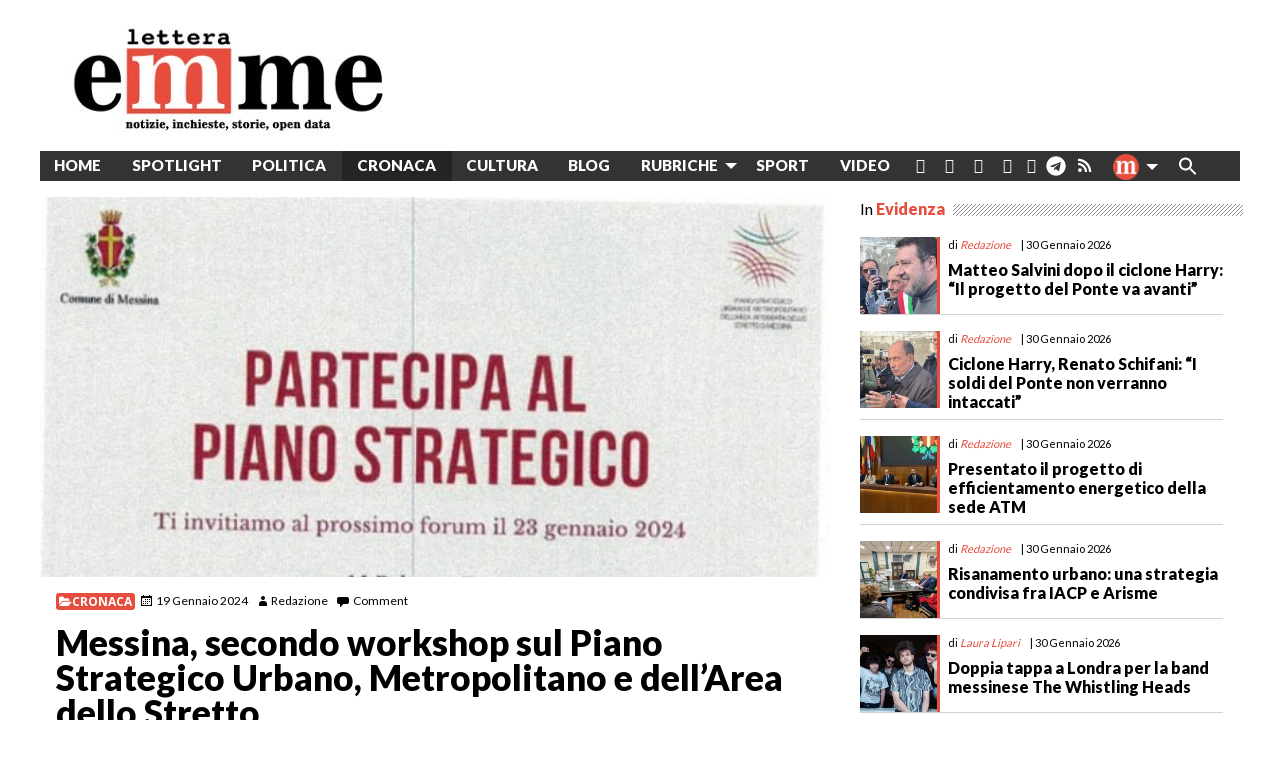

--- FILE ---
content_type: text/html; charset=UTF-8
request_url: https://www.letteraemme.it/messina-secondo-workshop-sul-piano-strategico-urbano-metropolitano-e-dellarea-dello-stretto/
body_size: 31957
content:
<!doctype html>
<html class="no-js" lang="it-IT" id="html">
	<head>
		<meta charset="UTF-8">
		<meta name="viewport" content="width=device-width, initial-scale=1">
		<!-- meta http-equiv="refresh" content="300" --> 
		<link rel="profile" href="http://gmpg.org/xfn/11">
		<link rel="dns-prefetch" href="//fonts.googleapis.com">
		<link rel="dns-prefetch" href="//fonts.gstatic.com">
		<link rel="dns-prefetch" href="//fonts.googleapis.com">
		<link rel="dns-prefetch" href="//maps.googleapis.com">
		<link rel="dns-prefetch" href="//maps.gstatic.com">
		<link rel="dns-prefetch" href="//www.google.com">
		<link rel="dns-prefetch" href="//www.gstatic.com">
		<link rel="dns-prefetch" href="//cdn.jsdelivr.net">
		<link rel="dns-prefetch" href="//apis.google.com">
		<!-- link rel="dns-prefetch" href="https://common-static.glauco.it" -->		
		<meta name='robots' content='index, follow, max-image-preview:large, max-snippet:-1, max-video-preview:-1' />
<script id="cookieyes" type="text/javascript" src="https://cdn-cookieyes.com/client_data/fbf10e6b96341d81deb1adc8/script.js"></script>
	<!-- This site is optimized with the Yoast SEO plugin v26.6 - https://yoast.com/wordpress/plugins/seo/ -->
	<title>Messina, secondo workshop sul Piano Strategico Urbano, Metropolitano e dell&#039;Area dello Stretto</title>
	<link rel="canonical" href="https://www.letteraemme.it/messina-secondo-workshop-sul-piano-strategico-urbano-metropolitano-e-dellarea-dello-stretto/" />
	<meta property="og:locale" content="it_IT" />
	<meta property="og:type" content="article" />
	<meta property="og:title" content="Messina, secondo workshop sul Piano Strategico Urbano, Metropolitano e dell&#039;Area dello Stretto" />
	<meta property="og:description" content="&nbsp; MESSINA. Martedì 23 gennaio, dalle ore 15 alle 17, nel salone delle Bandiere di palazzo Zanca, alla presenza del sindaco Federico Basile e del vicesindaco e assessore alla Mobilità Urbana Salvatore Mondello, si terrà il secondo evento pubblico relativo al Piano Strategico Urbano, Metropolitano e dell&#8217;Area dello Stretto di Messina (PSUM), in corso di redazione da parte del comune di Messina. Durante il workshop, &hellip; Continue reading Messina, secondo workshop sul Piano Strategico Urbano, Metropolitano e dell&#8217;Area dello Stretto &raquo;" />
	<meta property="og:url" content="https://www.letteraemme.it/messina-secondo-workshop-sul-piano-strategico-urbano-metropolitano-e-dellarea-dello-stretto/" />
	<meta property="og:site_name" content="LetteraEmme" />
	<meta property="article:publisher" content="https://www.facebook.com/letteraemme/" />
	<meta property="article:published_time" content="2024-01-19T12:02:39+00:00" />
	<meta property="og:image" content="https://www.letteraemme.it/wp-content/uploads/2024/01/psum.png" />
	<meta property="og:image:width" content="586" />
	<meta property="og:image:height" content="480" />
	<meta property="og:image:type" content="image/png" />
	<meta name="author" content="Redazione" />
	<meta name="twitter:card" content="summary_large_image" />
	<meta name="twitter:label1" content="Scritto da" />
	<meta name="twitter:data1" content="Redazione" />
	<meta name="twitter:label2" content="Tempo di lettura stimato" />
	<meta name="twitter:data2" content="2 minuti" />
	<script type="application/ld+json" class="yoast-schema-graph">{"@context":"https://schema.org","@graph":[{"@type":"Article","@id":"https://www.letteraemme.it/messina-secondo-workshop-sul-piano-strategico-urbano-metropolitano-e-dellarea-dello-stretto/#article","isPartOf":{"@id":"https://www.letteraemme.it/messina-secondo-workshop-sul-piano-strategico-urbano-metropolitano-e-dellarea-dello-stretto/"},"author":{"name":"Redazione","@id":"https://www.letteraemme.it/#/schema/person/2a4653e8302fbb08c60b9988b75919b2"},"headline":"Messina, secondo workshop sul Piano Strategico Urbano, Metropolitano e dell&#8217;Area dello Stretto","datePublished":"2024-01-19T12:02:39+00:00","mainEntityOfPage":{"@id":"https://www.letteraemme.it/messina-secondo-workshop-sul-piano-strategico-urbano-metropolitano-e-dellarea-dello-stretto/"},"wordCount":166,"commentCount":0,"publisher":{"@id":"https://www.letteraemme.it/#organization"},"image":{"@id":"https://www.letteraemme.it/messina-secondo-workshop-sul-piano-strategico-urbano-metropolitano-e-dellarea-dello-stretto/#primaryimage"},"thumbnailUrl":"https://www.letteraemme.it/wp-content/uploads/2024/01/psum.png","articleSection":["Cronaca"],"inLanguage":"it-IT","potentialAction":[{"@type":"CommentAction","name":"Comment","target":["https://www.letteraemme.it/messina-secondo-workshop-sul-piano-strategico-urbano-metropolitano-e-dellarea-dello-stretto/#respond"]}]},{"@type":"WebPage","@id":"https://www.letteraemme.it/messina-secondo-workshop-sul-piano-strategico-urbano-metropolitano-e-dellarea-dello-stretto/","url":"https://www.letteraemme.it/messina-secondo-workshop-sul-piano-strategico-urbano-metropolitano-e-dellarea-dello-stretto/","name":"Messina, secondo workshop sul Piano Strategico Urbano, Metropolitano e dell'Area dello Stretto","isPartOf":{"@id":"https://www.letteraemme.it/#website"},"primaryImageOfPage":{"@id":"https://www.letteraemme.it/messina-secondo-workshop-sul-piano-strategico-urbano-metropolitano-e-dellarea-dello-stretto/#primaryimage"},"image":{"@id":"https://www.letteraemme.it/messina-secondo-workshop-sul-piano-strategico-urbano-metropolitano-e-dellarea-dello-stretto/#primaryimage"},"thumbnailUrl":"https://www.letteraemme.it/wp-content/uploads/2024/01/psum.png","datePublished":"2024-01-19T12:02:39+00:00","breadcrumb":{"@id":"https://www.letteraemme.it/messina-secondo-workshop-sul-piano-strategico-urbano-metropolitano-e-dellarea-dello-stretto/#breadcrumb"},"inLanguage":"it-IT","potentialAction":[{"@type":"ReadAction","target":["https://www.letteraemme.it/messina-secondo-workshop-sul-piano-strategico-urbano-metropolitano-e-dellarea-dello-stretto/"]}]},{"@type":"ImageObject","inLanguage":"it-IT","@id":"https://www.letteraemme.it/messina-secondo-workshop-sul-piano-strategico-urbano-metropolitano-e-dellarea-dello-stretto/#primaryimage","url":"https://www.letteraemme.it/wp-content/uploads/2024/01/psum.png","contentUrl":"https://www.letteraemme.it/wp-content/uploads/2024/01/psum.png","width":586,"height":480},{"@type":"BreadcrumbList","@id":"https://www.letteraemme.it/messina-secondo-workshop-sul-piano-strategico-urbano-metropolitano-e-dellarea-dello-stretto/#breadcrumb","itemListElement":[{"@type":"ListItem","position":1,"name":"Home","item":"https://www.letteraemme.it/"},{"@type":"ListItem","position":2,"name":"Messina, secondo workshop sul Piano Strategico Urbano, Metropolitano e dell&#8217;Area dello Stretto"}]},{"@type":"WebSite","@id":"https://www.letteraemme.it/#website","url":"https://www.letteraemme.it/","name":"LetteraEmme","description":"notizie, inchieste, storie, open data","publisher":{"@id":"https://www.letteraemme.it/#organization"},"potentialAction":[{"@type":"SearchAction","target":{"@type":"EntryPoint","urlTemplate":"https://www.letteraemme.it/?s={search_term_string}"},"query-input":{"@type":"PropertyValueSpecification","valueRequired":true,"valueName":"search_term_string"}}],"inLanguage":"it-IT"},{"@type":"Organization","@id":"https://www.letteraemme.it/#organization","name":"LetteraEmme","url":"https://www.letteraemme.it/","logo":{"@type":"ImageObject","inLanguage":"it-IT","@id":"https://www.letteraemme.it/#/schema/logo/image/","url":"https://www.letteraemme.it/wp-content/uploads/2020/06/letteraemme_2020.jpg","contentUrl":"https://www.letteraemme.it/wp-content/uploads/2020/06/letteraemme_2020.jpg","width":330,"height":117,"caption":"LetteraEmme"},"image":{"@id":"https://www.letteraemme.it/#/schema/logo/image/"},"sameAs":["https://www.facebook.com/letteraemme/"]},{"@type":"Person","@id":"https://www.letteraemme.it/#/schema/person/2a4653e8302fbb08c60b9988b75919b2","name":"Redazione","image":{"@type":"ImageObject","inLanguage":"it-IT","@id":"https://www.letteraemme.it/#/schema/person/image/","url":"https://secure.gravatar.com/avatar/50c1f8ddedb7e0b5ecc2e9fac3b53f1566cf45100ca83ade202ff3485a6ea405?s=96&d=mm&r=g","contentUrl":"https://secure.gravatar.com/avatar/50c1f8ddedb7e0b5ecc2e9fac3b53f1566cf45100ca83ade202ff3485a6ea405?s=96&d=mm&r=g","caption":"Redazione"},"url":"https://www.letteraemme.it/author/redazione/"}]}</script>
	<!-- / Yoast SEO plugin. -->


<link rel='dns-prefetch' href='//cdn.jsdelivr.net' />
<link rel='dns-prefetch' href='//static.addtoany.com' />
<link rel='dns-prefetch' href='//www.googletagmanager.com' />
<link rel='dns-prefetch' href='//fonts.googleapis.com' />
<link rel="alternate" type="application/rss+xml" title="LetteraEmme &raquo; Feed" href="https://www.letteraemme.it/feed/" />
<link rel="alternate" type="application/rss+xml" title="LetteraEmme &raquo; Feed dei commenti" href="https://www.letteraemme.it/comments/feed/" />
<link rel="alternate" type="application/rss+xml" title="LetteraEmme &raquo; Messina, secondo workshop sul Piano Strategico Urbano, Metropolitano e dell&#8217;Area dello Stretto Feed dei commenti" href="https://www.letteraemme.it/messina-secondo-workshop-sul-piano-strategico-urbano-metropolitano-e-dellarea-dello-stretto/feed/" />
<link rel="alternate" title="oEmbed (JSON)" type="application/json+oembed" href="https://www.letteraemme.it/wp-json/oembed/1.0/embed?url=https%3A%2F%2Fwww.letteraemme.it%2Fmessina-secondo-workshop-sul-piano-strategico-urbano-metropolitano-e-dellarea-dello-stretto%2F" />
<link rel="alternate" title="oEmbed (XML)" type="text/xml+oembed" href="https://www.letteraemme.it/wp-json/oembed/1.0/embed?url=https%3A%2F%2Fwww.letteraemme.it%2Fmessina-secondo-workshop-sul-piano-strategico-urbano-metropolitano-e-dellarea-dello-stretto%2F&#038;format=xml" />
<!-- www.letteraemme.it is managing ads with Advanced Ads 2.0.15 – https://wpadvancedads.com/ --><script id="lette-ready">
			window.advanced_ads_ready=function(e,a){a=a||"complete";var d=function(e){return"interactive"===a?"loading"!==e:"complete"===e};d(document.readyState)?e():document.addEventListener("readystatechange",(function(a){d(a.target.readyState)&&e()}),{once:"interactive"===a})},window.advanced_ads_ready_queue=window.advanced_ads_ready_queue||[];		</script>
		<style id='wp-img-auto-sizes-contain-inline-css' type='text/css'>
img:is([sizes=auto i],[sizes^="auto," i]){contain-intrinsic-size:3000px 1500px}
/*# sourceURL=wp-img-auto-sizes-contain-inline-css */
</style>
<link rel='stylesheet' id='wp-foundation-shortcodes-css' href='https://www.letteraemme.it/wp-content/plugins/wp-foundation-shortcodes/stylesheets/app.css' type='text/css' media='all' />
<link rel='stylesheet' id='slick-slider-css' href='//cdn.jsdelivr.net/jquery.slick/1.5.8/slick.css' type='text/css' media='all' />
<link rel='stylesheet' id='slick-slider-theme-css' href='//cdn.jsdelivr.net/jquery.slick/1.5.8/slick-theme.css' type='text/css' media='all' />
<link rel='stylesheet' id='opensans-css' href='//fonts.googleapis.com/css?family=Open+Sans%3A300%2C700' type='text/css' media='all' />
<link rel='stylesheet' id='source-sans-css' href='//fonts.googleapis.com/css?family=Source+Sans+Pro%3A400%2C900' type='text/css' media='all' />
<style id='wp-emoji-styles-inline-css' type='text/css'>

	img.wp-smiley, img.emoji {
		display: inline !important;
		border: none !important;
		box-shadow: none !important;
		height: 1em !important;
		width: 1em !important;
		margin: 0 0.07em !important;
		vertical-align: -0.1em !important;
		background: none !important;
		padding: 0 !important;
	}
/*# sourceURL=wp-emoji-styles-inline-css */
</style>
<link rel='stylesheet' id='wp-block-library-css' href='https://www.letteraemme.it/wp-includes/css/dist/block-library/style.min.css' type='text/css' media='all' />
<style id='global-styles-inline-css' type='text/css'>
:root{--wp--preset--aspect-ratio--square: 1;--wp--preset--aspect-ratio--4-3: 4/3;--wp--preset--aspect-ratio--3-4: 3/4;--wp--preset--aspect-ratio--3-2: 3/2;--wp--preset--aspect-ratio--2-3: 2/3;--wp--preset--aspect-ratio--16-9: 16/9;--wp--preset--aspect-ratio--9-16: 9/16;--wp--preset--color--black: #000000;--wp--preset--color--cyan-bluish-gray: #abb8c3;--wp--preset--color--white: #ffffff;--wp--preset--color--pale-pink: #f78da7;--wp--preset--color--vivid-red: #cf2e2e;--wp--preset--color--luminous-vivid-orange: #ff6900;--wp--preset--color--luminous-vivid-amber: #fcb900;--wp--preset--color--light-green-cyan: #7bdcb5;--wp--preset--color--vivid-green-cyan: #00d084;--wp--preset--color--pale-cyan-blue: #8ed1fc;--wp--preset--color--vivid-cyan-blue: #0693e3;--wp--preset--color--vivid-purple: #9b51e0;--wp--preset--gradient--vivid-cyan-blue-to-vivid-purple: linear-gradient(135deg,rgb(6,147,227) 0%,rgb(155,81,224) 100%);--wp--preset--gradient--light-green-cyan-to-vivid-green-cyan: linear-gradient(135deg,rgb(122,220,180) 0%,rgb(0,208,130) 100%);--wp--preset--gradient--luminous-vivid-amber-to-luminous-vivid-orange: linear-gradient(135deg,rgb(252,185,0) 0%,rgb(255,105,0) 100%);--wp--preset--gradient--luminous-vivid-orange-to-vivid-red: linear-gradient(135deg,rgb(255,105,0) 0%,rgb(207,46,46) 100%);--wp--preset--gradient--very-light-gray-to-cyan-bluish-gray: linear-gradient(135deg,rgb(238,238,238) 0%,rgb(169,184,195) 100%);--wp--preset--gradient--cool-to-warm-spectrum: linear-gradient(135deg,rgb(74,234,220) 0%,rgb(151,120,209) 20%,rgb(207,42,186) 40%,rgb(238,44,130) 60%,rgb(251,105,98) 80%,rgb(254,248,76) 100%);--wp--preset--gradient--blush-light-purple: linear-gradient(135deg,rgb(255,206,236) 0%,rgb(152,150,240) 100%);--wp--preset--gradient--blush-bordeaux: linear-gradient(135deg,rgb(254,205,165) 0%,rgb(254,45,45) 50%,rgb(107,0,62) 100%);--wp--preset--gradient--luminous-dusk: linear-gradient(135deg,rgb(255,203,112) 0%,rgb(199,81,192) 50%,rgb(65,88,208) 100%);--wp--preset--gradient--pale-ocean: linear-gradient(135deg,rgb(255,245,203) 0%,rgb(182,227,212) 50%,rgb(51,167,181) 100%);--wp--preset--gradient--electric-grass: linear-gradient(135deg,rgb(202,248,128) 0%,rgb(113,206,126) 100%);--wp--preset--gradient--midnight: linear-gradient(135deg,rgb(2,3,129) 0%,rgb(40,116,252) 100%);--wp--preset--font-size--small: 13px;--wp--preset--font-size--medium: 20px;--wp--preset--font-size--large: 36px;--wp--preset--font-size--x-large: 42px;--wp--preset--spacing--20: 0.44rem;--wp--preset--spacing--30: 0.67rem;--wp--preset--spacing--40: 1rem;--wp--preset--spacing--50: 1.5rem;--wp--preset--spacing--60: 2.25rem;--wp--preset--spacing--70: 3.38rem;--wp--preset--spacing--80: 5.06rem;--wp--preset--shadow--natural: 6px 6px 9px rgba(0, 0, 0, 0.2);--wp--preset--shadow--deep: 12px 12px 50px rgba(0, 0, 0, 0.4);--wp--preset--shadow--sharp: 6px 6px 0px rgba(0, 0, 0, 0.2);--wp--preset--shadow--outlined: 6px 6px 0px -3px rgb(255, 255, 255), 6px 6px rgb(0, 0, 0);--wp--preset--shadow--crisp: 6px 6px 0px rgb(0, 0, 0);}:where(.is-layout-flex){gap: 0.5em;}:where(.is-layout-grid){gap: 0.5em;}body .is-layout-flex{display: flex;}.is-layout-flex{flex-wrap: wrap;align-items: center;}.is-layout-flex > :is(*, div){margin: 0;}body .is-layout-grid{display: grid;}.is-layout-grid > :is(*, div){margin: 0;}:where(.wp-block-columns.is-layout-flex){gap: 2em;}:where(.wp-block-columns.is-layout-grid){gap: 2em;}:where(.wp-block-post-template.is-layout-flex){gap: 1.25em;}:where(.wp-block-post-template.is-layout-grid){gap: 1.25em;}.has-black-color{color: var(--wp--preset--color--black) !important;}.has-cyan-bluish-gray-color{color: var(--wp--preset--color--cyan-bluish-gray) !important;}.has-white-color{color: var(--wp--preset--color--white) !important;}.has-pale-pink-color{color: var(--wp--preset--color--pale-pink) !important;}.has-vivid-red-color{color: var(--wp--preset--color--vivid-red) !important;}.has-luminous-vivid-orange-color{color: var(--wp--preset--color--luminous-vivid-orange) !important;}.has-luminous-vivid-amber-color{color: var(--wp--preset--color--luminous-vivid-amber) !important;}.has-light-green-cyan-color{color: var(--wp--preset--color--light-green-cyan) !important;}.has-vivid-green-cyan-color{color: var(--wp--preset--color--vivid-green-cyan) !important;}.has-pale-cyan-blue-color{color: var(--wp--preset--color--pale-cyan-blue) !important;}.has-vivid-cyan-blue-color{color: var(--wp--preset--color--vivid-cyan-blue) !important;}.has-vivid-purple-color{color: var(--wp--preset--color--vivid-purple) !important;}.has-black-background-color{background-color: var(--wp--preset--color--black) !important;}.has-cyan-bluish-gray-background-color{background-color: var(--wp--preset--color--cyan-bluish-gray) !important;}.has-white-background-color{background-color: var(--wp--preset--color--white) !important;}.has-pale-pink-background-color{background-color: var(--wp--preset--color--pale-pink) !important;}.has-vivid-red-background-color{background-color: var(--wp--preset--color--vivid-red) !important;}.has-luminous-vivid-orange-background-color{background-color: var(--wp--preset--color--luminous-vivid-orange) !important;}.has-luminous-vivid-amber-background-color{background-color: var(--wp--preset--color--luminous-vivid-amber) !important;}.has-light-green-cyan-background-color{background-color: var(--wp--preset--color--light-green-cyan) !important;}.has-vivid-green-cyan-background-color{background-color: var(--wp--preset--color--vivid-green-cyan) !important;}.has-pale-cyan-blue-background-color{background-color: var(--wp--preset--color--pale-cyan-blue) !important;}.has-vivid-cyan-blue-background-color{background-color: var(--wp--preset--color--vivid-cyan-blue) !important;}.has-vivid-purple-background-color{background-color: var(--wp--preset--color--vivid-purple) !important;}.has-black-border-color{border-color: var(--wp--preset--color--black) !important;}.has-cyan-bluish-gray-border-color{border-color: var(--wp--preset--color--cyan-bluish-gray) !important;}.has-white-border-color{border-color: var(--wp--preset--color--white) !important;}.has-pale-pink-border-color{border-color: var(--wp--preset--color--pale-pink) !important;}.has-vivid-red-border-color{border-color: var(--wp--preset--color--vivid-red) !important;}.has-luminous-vivid-orange-border-color{border-color: var(--wp--preset--color--luminous-vivid-orange) !important;}.has-luminous-vivid-amber-border-color{border-color: var(--wp--preset--color--luminous-vivid-amber) !important;}.has-light-green-cyan-border-color{border-color: var(--wp--preset--color--light-green-cyan) !important;}.has-vivid-green-cyan-border-color{border-color: var(--wp--preset--color--vivid-green-cyan) !important;}.has-pale-cyan-blue-border-color{border-color: var(--wp--preset--color--pale-cyan-blue) !important;}.has-vivid-cyan-blue-border-color{border-color: var(--wp--preset--color--vivid-cyan-blue) !important;}.has-vivid-purple-border-color{border-color: var(--wp--preset--color--vivid-purple) !important;}.has-vivid-cyan-blue-to-vivid-purple-gradient-background{background: var(--wp--preset--gradient--vivid-cyan-blue-to-vivid-purple) !important;}.has-light-green-cyan-to-vivid-green-cyan-gradient-background{background: var(--wp--preset--gradient--light-green-cyan-to-vivid-green-cyan) !important;}.has-luminous-vivid-amber-to-luminous-vivid-orange-gradient-background{background: var(--wp--preset--gradient--luminous-vivid-amber-to-luminous-vivid-orange) !important;}.has-luminous-vivid-orange-to-vivid-red-gradient-background{background: var(--wp--preset--gradient--luminous-vivid-orange-to-vivid-red) !important;}.has-very-light-gray-to-cyan-bluish-gray-gradient-background{background: var(--wp--preset--gradient--very-light-gray-to-cyan-bluish-gray) !important;}.has-cool-to-warm-spectrum-gradient-background{background: var(--wp--preset--gradient--cool-to-warm-spectrum) !important;}.has-blush-light-purple-gradient-background{background: var(--wp--preset--gradient--blush-light-purple) !important;}.has-blush-bordeaux-gradient-background{background: var(--wp--preset--gradient--blush-bordeaux) !important;}.has-luminous-dusk-gradient-background{background: var(--wp--preset--gradient--luminous-dusk) !important;}.has-pale-ocean-gradient-background{background: var(--wp--preset--gradient--pale-ocean) !important;}.has-electric-grass-gradient-background{background: var(--wp--preset--gradient--electric-grass) !important;}.has-midnight-gradient-background{background: var(--wp--preset--gradient--midnight) !important;}.has-small-font-size{font-size: var(--wp--preset--font-size--small) !important;}.has-medium-font-size{font-size: var(--wp--preset--font-size--medium) !important;}.has-large-font-size{font-size: var(--wp--preset--font-size--large) !important;}.has-x-large-font-size{font-size: var(--wp--preset--font-size--x-large) !important;}
/*# sourceURL=global-styles-inline-css */
</style>

<style id='classic-theme-styles-inline-css' type='text/css'>
/*! This file is auto-generated */
.wp-block-button__link{color:#fff;background-color:#32373c;border-radius:9999px;box-shadow:none;text-decoration:none;padding:calc(.667em + 2px) calc(1.333em + 2px);font-size:1.125em}.wp-block-file__button{background:#32373c;color:#fff;text-decoration:none}
/*# sourceURL=/wp-includes/css/classic-themes.min.css */
</style>
<link rel='stylesheet' id='categories-images-styles-css' href='https://www.letteraemme.it/wp-content/plugins/categories-images/assets/css/zci-styles.css' type='text/css' media='all' />
<link rel='stylesheet' id='osm-map-css-css' href='https://www.letteraemme.it/wp-content/plugins/osm/css/osm_map.css' type='text/css' media='all' />
<link rel='stylesheet' id='osm-ol3-css-css' href='https://www.letteraemme.it/wp-content/plugins/osm/js/OL/7.1.0/ol.css' type='text/css' media='all' />
<link rel='stylesheet' id='osm-ol3-ext-css-css' href='https://www.letteraemme.it/wp-content/plugins/osm/css/osm_map_v3.css' type='text/css' media='all' />
<link rel='stylesheet' id='responsive-lightbox-prettyphoto-css' href='https://www.letteraemme.it/wp-content/plugins/responsive-lightbox/assets/prettyphoto/prettyPhoto.min.css' type='text/css' media='all' />
<link rel='stylesheet' id='sow-image-default-8b5b6f678277-css' href='https://www.letteraemme.it/wp-content/uploads/siteorigin-widgets/sow-image-default-8b5b6f678277.css' type='text/css' media='all' />
<link rel='stylesheet' id='rss-retriever-css' href='https://www.letteraemme.it/wp-content/plugins/wp-rss-retriever/inc/css/rss-retriever.css' type='text/css' media='all' />
<link rel='stylesheet' id='wpos-slick-style-css' href='https://www.letteraemme.it/wp-content/plugins/wp-slick-slider-and-image-carousel/assets/css/slick.css' type='text/css' media='all' />
<link rel='stylesheet' id='wpsisac-public-style-css' href='https://www.letteraemme.it/wp-content/plugins/wp-slick-slider-and-image-carousel/assets/css/wpsisac-public.css' type='text/css' media='all' />
<link rel='stylesheet' id='ivory-search-styles-css' href='https://www.letteraemme.it/wp-content/plugins/add-search-to-menu/public/css/ivory-search.min.css' type='text/css' media='all' />
<link rel='stylesheet' id='fonts-css' href='https://www.letteraemme.it/wp-content/themes/wp-forge/fonts/fonts.css' type='text/css' media='all' />
<link rel='stylesheet' id='foundation-css' href='https://www.letteraemme.it/wp-content/themes/wp-forge/css/foundation.css' type='text/css' media='all' />
<link rel='stylesheet' id='motion_ui-css' href='https://www.letteraemme.it/wp-content/themes/wp-forge/css/motion-ui.css' type='text/css' media='all' />
<link rel='stylesheet' id='wpforge-css' href='https://www.letteraemme.it/wp-content/themes/wp-starter_gia/style.css' type='text/css' media='all' />
<link rel='stylesheet' id='customizer-css' href='https://www.letteraemme.it/wp-content/themes/wp-forge/css/customizer.css' type='text/css' media='all' />
<link rel='stylesheet' id='arve-css' href='https://www.letteraemme.it/wp-content/plugins/advanced-responsive-video-embedder/build/main.css' type='text/css' media='all' />
<link rel='stylesheet' id='tablepress-default-css' href='https://www.letteraemme.it/wp-content/uploads/tablepress-combined.min.css' type='text/css' media='all' />
<link rel='stylesheet' id='wpdiscuz-frontend-css-css' href='https://www.letteraemme.it/wp-content/plugins/wpdiscuz/themes/default/style.css' type='text/css' media='all' />
<style id='wpdiscuz-frontend-css-inline-css' type='text/css'>
 #wpdcom .wpd-blog-administrator .wpd-comment-label{color:#ffffff;background-color:#00B38F;border:none}#wpdcom .wpd-blog-administrator .wpd-comment-author, #wpdcom .wpd-blog-administrator .wpd-comment-author a{color:#00B38F}#wpdcom.wpd-layout-1 .wpd-comment .wpd-blog-administrator .wpd-avatar img{border-color:#00B38F}#wpdcom.wpd-layout-2 .wpd-comment.wpd-reply .wpd-comment-wrap.wpd-blog-administrator{border-left:3px solid #00B38F}#wpdcom.wpd-layout-2 .wpd-comment .wpd-blog-administrator .wpd-avatar img{border-bottom-color:#00B38F}#wpdcom.wpd-layout-3 .wpd-blog-administrator .wpd-comment-subheader{border-top:1px dashed #00B38F}#wpdcom.wpd-layout-3 .wpd-reply .wpd-blog-administrator .wpd-comment-right{border-left:1px solid #00B38F}#wpdcom .wpd-blog-editor .wpd-comment-label{color:#ffffff;background-color:#00B38F;border:none}#wpdcom .wpd-blog-editor .wpd-comment-author, #wpdcom .wpd-blog-editor .wpd-comment-author a{color:#00B38F}#wpdcom.wpd-layout-1 .wpd-comment .wpd-blog-editor .wpd-avatar img{border-color:#00B38F}#wpdcom.wpd-layout-2 .wpd-comment.wpd-reply .wpd-comment-wrap.wpd-blog-editor{border-left:3px solid #00B38F}#wpdcom.wpd-layout-2 .wpd-comment .wpd-blog-editor .wpd-avatar img{border-bottom-color:#00B38F}#wpdcom.wpd-layout-3 .wpd-blog-editor .wpd-comment-subheader{border-top:1px dashed #00B38F}#wpdcom.wpd-layout-3 .wpd-reply .wpd-blog-editor .wpd-comment-right{border-left:1px solid #00B38F}#wpdcom .wpd-blog-author .wpd-comment-label{color:#ffffff;background-color:#00B38F;border:none}#wpdcom .wpd-blog-author .wpd-comment-author, #wpdcom .wpd-blog-author .wpd-comment-author a{color:#00B38F}#wpdcom.wpd-layout-1 .wpd-comment .wpd-blog-author .wpd-avatar img{border-color:#00B38F}#wpdcom.wpd-layout-2 .wpd-comment .wpd-blog-author .wpd-avatar img{border-bottom-color:#00B38F}#wpdcom.wpd-layout-3 .wpd-blog-author .wpd-comment-subheader{border-top:1px dashed #00B38F}#wpdcom.wpd-layout-3 .wpd-reply .wpd-blog-author .wpd-comment-right{border-left:1px solid #00B38F}#wpdcom .wpd-blog-contributor .wpd-comment-label{color:#ffffff;background-color:#00B38F;border:none}#wpdcom .wpd-blog-contributor .wpd-comment-author, #wpdcom .wpd-blog-contributor .wpd-comment-author a{color:#00B38F}#wpdcom.wpd-layout-1 .wpd-comment .wpd-blog-contributor .wpd-avatar img{border-color:#00B38F}#wpdcom.wpd-layout-2 .wpd-comment .wpd-blog-contributor .wpd-avatar img{border-bottom-color:#00B38F}#wpdcom.wpd-layout-3 .wpd-blog-contributor .wpd-comment-subheader{border-top:1px dashed #00B38F}#wpdcom.wpd-layout-3 .wpd-reply .wpd-blog-contributor .wpd-comment-right{border-left:1px solid #00B38F}#wpdcom .wpd-blog-subscriber .wpd-comment-label{color:#ffffff;background-color:#00B38F;border:none}#wpdcom .wpd-blog-subscriber .wpd-comment-author, #wpdcom .wpd-blog-subscriber .wpd-comment-author a{color:#00B38F}#wpdcom.wpd-layout-2 .wpd-comment .wpd-blog-subscriber .wpd-avatar img{border-bottom-color:#00B38F}#wpdcom.wpd-layout-3 .wpd-blog-subscriber .wpd-comment-subheader{border-top:1px dashed #00B38F}#wpdcom .wpd-blog-person .wpd-comment-label{color:#ffffff;background-color:#00B38F;border:none}#wpdcom .wpd-blog-person .wpd-comment-author, #wpdcom .wpd-blog-person .wpd-comment-author a{color:#00B38F}#wpdcom.wpd-layout-1 .wpd-comment .wpd-blog-person .wpd-avatar img{border-color:#00B38F}#wpdcom.wpd-layout-2 .wpd-comment .wpd-blog-person .wpd-avatar img{border-bottom-color:#00B38F}#wpdcom.wpd-layout-3 .wpd-blog-person .wpd-comment-subheader{border-top:1px dashed #00B38F}#wpdcom.wpd-layout-3 .wpd-reply .wpd-blog-person .wpd-comment-right{border-left:1px solid #00B38F}#wpdcom .wpd-blog-customer .wpd-comment-label{color:#ffffff;background-color:#00B38F;border:none}#wpdcom .wpd-blog-customer .wpd-comment-author, #wpdcom .wpd-blog-customer .wpd-comment-author a{color:#00B38F}#wpdcom.wpd-layout-1 .wpd-comment .wpd-blog-customer .wpd-avatar img{border-color:#00B38F}#wpdcom.wpd-layout-2 .wpd-comment .wpd-blog-customer .wpd-avatar img{border-bottom-color:#00B38F}#wpdcom.wpd-layout-3 .wpd-blog-customer .wpd-comment-subheader{border-top:1px dashed #00B38F}#wpdcom.wpd-layout-3 .wpd-reply .wpd-blog-customer .wpd-comment-right{border-left:1px solid #00B38F}#wpdcom .wpd-blog-shop_manager .wpd-comment-label{color:#ffffff;background-color:#00B38F;border:none}#wpdcom .wpd-blog-shop_manager .wpd-comment-author, #wpdcom .wpd-blog-shop_manager .wpd-comment-author a{color:#00B38F}#wpdcom.wpd-layout-1 .wpd-comment .wpd-blog-shop_manager .wpd-avatar img{border-color:#00B38F}#wpdcom.wpd-layout-2 .wpd-comment .wpd-blog-shop_manager .wpd-avatar img{border-bottom-color:#00B38F}#wpdcom.wpd-layout-3 .wpd-blog-shop_manager .wpd-comment-subheader{border-top:1px dashed #00B38F}#wpdcom.wpd-layout-3 .wpd-reply .wpd-blog-shop_manager .wpd-comment-right{border-left:1px solid #00B38F}#wpdcom .wpd-blog-wpseo_manager .wpd-comment-label{color:#ffffff;background-color:#00B38F;border:none}#wpdcom .wpd-blog-wpseo_manager .wpd-comment-author, #wpdcom .wpd-blog-wpseo_manager .wpd-comment-author a{color:#00B38F}#wpdcom.wpd-layout-1 .wpd-comment .wpd-blog-wpseo_manager .wpd-avatar img{border-color:#00B38F}#wpdcom.wpd-layout-2 .wpd-comment .wpd-blog-wpseo_manager .wpd-avatar img{border-bottom-color:#00B38F}#wpdcom.wpd-layout-3 .wpd-blog-wpseo_manager .wpd-comment-subheader{border-top:1px dashed #00B38F}#wpdcom.wpd-layout-3 .wpd-reply .wpd-blog-wpseo_manager .wpd-comment-right{border-left:1px solid #00B38F}#wpdcom .wpd-blog-wpseo_editor .wpd-comment-label{color:#ffffff;background-color:#00B38F;border:none}#wpdcom .wpd-blog-wpseo_editor .wpd-comment-author, #wpdcom .wpd-blog-wpseo_editor .wpd-comment-author a{color:#00B38F}#wpdcom.wpd-layout-1 .wpd-comment .wpd-blog-wpseo_editor .wpd-avatar img{border-color:#00B38F}#wpdcom.wpd-layout-2 .wpd-comment .wpd-blog-wpseo_editor .wpd-avatar img{border-bottom-color:#00B38F}#wpdcom.wpd-layout-3 .wpd-blog-wpseo_editor .wpd-comment-subheader{border-top:1px dashed #00B38F}#wpdcom.wpd-layout-3 .wpd-reply .wpd-blog-wpseo_editor .wpd-comment-right{border-left:1px solid #00B38F}#wpdcom .wpd-blog-post_author .wpd-comment-label{color:#ffffff;background-color:#00B38F;border:none}#wpdcom .wpd-blog-post_author .wpd-comment-author, #wpdcom .wpd-blog-post_author .wpd-comment-author a{color:#00B38F}#wpdcom .wpd-blog-post_author .wpd-avatar img{border-color:#00B38F}#wpdcom.wpd-layout-1 .wpd-comment .wpd-blog-post_author .wpd-avatar img{border-color:#00B38F}#wpdcom.wpd-layout-2 .wpd-comment.wpd-reply .wpd-comment-wrap.wpd-blog-post_author{border-left:3px solid #00B38F}#wpdcom.wpd-layout-2 .wpd-comment .wpd-blog-post_author .wpd-avatar img{border-bottom-color:#00B38F}#wpdcom.wpd-layout-3 .wpd-blog-post_author .wpd-comment-subheader{border-top:1px dashed #00B38F}#wpdcom.wpd-layout-3 .wpd-reply .wpd-blog-post_author .wpd-comment-right{border-left:1px solid #00B38F}#wpdcom .wpd-blog-guest .wpd-comment-label{color:#ffffff;background-color:#00B38F;border:none}#wpdcom .wpd-blog-guest .wpd-comment-author, #wpdcom .wpd-blog-guest .wpd-comment-author a{color:#00B38F}#wpdcom.wpd-layout-3 .wpd-blog-guest .wpd-comment-subheader{border-top:1px dashed #00B38F}#comments, #respond, .comments-area, #wpdcom{}#wpdcom .ql-editor > *{color:#777777}#wpdcom .ql-editor::before{}#wpdcom .ql-toolbar{border:1px solid #DDDDDD;border-top:none}#wpdcom .ql-container{border:1px solid #DDDDDD;border-bottom:none}#wpdcom .wpd-form-row .wpdiscuz-item input[type="text"], #wpdcom .wpd-form-row .wpdiscuz-item input[type="email"], #wpdcom .wpd-form-row .wpdiscuz-item input[type="url"], #wpdcom .wpd-form-row .wpdiscuz-item input[type="color"], #wpdcom .wpd-form-row .wpdiscuz-item input[type="date"], #wpdcom .wpd-form-row .wpdiscuz-item input[type="datetime"], #wpdcom .wpd-form-row .wpdiscuz-item input[type="datetime-local"], #wpdcom .wpd-form-row .wpdiscuz-item input[type="month"], #wpdcom .wpd-form-row .wpdiscuz-item input[type="number"], #wpdcom .wpd-form-row .wpdiscuz-item input[type="time"], #wpdcom textarea, #wpdcom select{border:1px solid #DDDDDD;color:#777777}#wpdcom .wpd-form-row .wpdiscuz-item textarea{border:1px solid #DDDDDD}#wpdcom input::placeholder, #wpdcom textarea::placeholder, #wpdcom input::-moz-placeholder, #wpdcom textarea::-webkit-input-placeholder{}#wpdcom .wpd-comment-text{color:#777777}#wpdcom .wpd-thread-head .wpd-thread-info{border-bottom:2px solid #00B38F}#wpdcom .wpd-thread-head .wpd-thread-info.wpd-reviews-tab svg{fill:#00B38F}#wpdcom .wpd-thread-head .wpdiscuz-user-settings{border-bottom:2px solid #00B38F}#wpdcom .wpd-thread-head .wpdiscuz-user-settings:hover{color:#00B38F}#wpdcom .wpd-comment .wpd-follow-link:hover{color:#00B38F}#wpdcom .wpd-comment-status .wpd-sticky{color:#00B38F}#wpdcom .wpd-thread-filter .wpdf-active{color:#00B38F;border-bottom-color:#00B38F}#wpdcom .wpd-comment-info-bar{border:1px dashed #33c3a6;background:#e6f8f4}#wpdcom .wpd-comment-info-bar .wpd-current-view i{color:#00B38F}#wpdcom .wpd-filter-view-all:hover{background:#00B38F}#wpdcom .wpdiscuz-item .wpdiscuz-rating > label{color:#DDDDDD}#wpdcom .wpdiscuz-item .wpdiscuz-rating:not(:checked) > label:hover, .wpdiscuz-rating:not(:checked) > label:hover ~ label{}#wpdcom .wpdiscuz-item .wpdiscuz-rating > input ~ label:hover, #wpdcom .wpdiscuz-item .wpdiscuz-rating > input:not(:checked) ~ label:hover ~ label, #wpdcom .wpdiscuz-item .wpdiscuz-rating > input:not(:checked) ~ label:hover ~ label{color:#FFED85}#wpdcom .wpdiscuz-item .wpdiscuz-rating > input:checked ~ label:hover, #wpdcom .wpdiscuz-item .wpdiscuz-rating > input:checked ~ label:hover, #wpdcom .wpdiscuz-item .wpdiscuz-rating > label:hover ~ input:checked ~ label, #wpdcom .wpdiscuz-item .wpdiscuz-rating > input:checked + label:hover ~ label, #wpdcom .wpdiscuz-item .wpdiscuz-rating > input:checked ~ label:hover ~ label, .wpd-custom-field .wcf-active-star, #wpdcom .wpdiscuz-item .wpdiscuz-rating > input:checked ~ label{color:#FFD700}#wpd-post-rating .wpd-rating-wrap .wpd-rating-stars svg .wpd-star{fill:#DDDDDD}#wpd-post-rating .wpd-rating-wrap .wpd-rating-stars svg .wpd-active{fill:#FFD700}#wpd-post-rating .wpd-rating-wrap .wpd-rate-starts svg .wpd-star{fill:#DDDDDD}#wpd-post-rating .wpd-rating-wrap .wpd-rate-starts:hover svg .wpd-star{fill:#FFED85}#wpd-post-rating.wpd-not-rated .wpd-rating-wrap .wpd-rate-starts svg:hover ~ svg .wpd-star{fill:#DDDDDD}.wpdiscuz-post-rating-wrap .wpd-rating .wpd-rating-wrap .wpd-rating-stars svg .wpd-star{fill:#DDDDDD}.wpdiscuz-post-rating-wrap .wpd-rating .wpd-rating-wrap .wpd-rating-stars svg .wpd-active{fill:#FFD700}#wpdcom .wpd-comment .wpd-follow-active{color:#ff7a00}#wpdcom .page-numbers{color:#555;border:#555 1px solid}#wpdcom span.current{background:#555}#wpdcom.wpd-layout-1 .wpd-new-loaded-comment > .wpd-comment-wrap > .wpd-comment-right{background:#FFFAD6}#wpdcom.wpd-layout-2 .wpd-new-loaded-comment.wpd-comment > .wpd-comment-wrap > .wpd-comment-right{background:#FFFAD6}#wpdcom.wpd-layout-2 .wpd-new-loaded-comment.wpd-comment.wpd-reply > .wpd-comment-wrap > .wpd-comment-right{background:transparent}#wpdcom.wpd-layout-2 .wpd-new-loaded-comment.wpd-comment.wpd-reply > .wpd-comment-wrap{background:#FFFAD6}#wpdcom.wpd-layout-3 .wpd-new-loaded-comment.wpd-comment > .wpd-comment-wrap > .wpd-comment-right{background:#FFFAD6}#wpdcom .wpd-follow:hover i, #wpdcom .wpd-unfollow:hover i, #wpdcom .wpd-comment .wpd-follow-active:hover i{color:#00B38F}#wpdcom .wpdiscuz-readmore{cursor:pointer;color:#00B38F}.wpd-custom-field .wcf-pasiv-star, #wpcomm .wpdiscuz-item .wpdiscuz-rating > label{color:#DDDDDD}.wpd-wrapper .wpd-list-item.wpd-active{border-top:3px solid #00B38F}#wpdcom.wpd-layout-2 .wpd-comment.wpd-reply.wpd-unapproved-comment .wpd-comment-wrap{border-left:3px solid #FFFAD6}#wpdcom.wpd-layout-3 .wpd-comment.wpd-reply.wpd-unapproved-comment .wpd-comment-right{border-left:1px solid #FFFAD6}#wpdcom .wpd-prim-button{background-color:#555555;color:#FFFFFF}#wpdcom .wpd_label__check i.wpdicon-on{color:#555555;border:1px solid #aaaaaa}#wpd-bubble-wrapper #wpd-bubble-all-comments-count{color:#1DB99A}#wpd-bubble-wrapper > div{background-color:#1DB99A}#wpd-bubble-wrapper > #wpd-bubble #wpd-bubble-add-message{background-color:#1DB99A}#wpd-bubble-wrapper > #wpd-bubble #wpd-bubble-add-message::before{border-left-color:#1DB99A;border-right-color:#1DB99A}#wpd-bubble-wrapper.wpd-right-corner > #wpd-bubble #wpd-bubble-add-message::before{border-left-color:#1DB99A;border-right-color:#1DB99A}.wpd-inline-icon-wrapper path.wpd-inline-icon-first{fill:#1DB99A}.wpd-inline-icon-count{background-color:#1DB99A}.wpd-inline-icon-count::before{border-right-color:#1DB99A}.wpd-inline-form-wrapper::before{border-bottom-color:#1DB99A}.wpd-inline-form-question{background-color:#1DB99A}.wpd-inline-form{background-color:#1DB99A}.wpd-last-inline-comments-wrapper{border-color:#1DB99A}.wpd-last-inline-comments-wrapper::before{border-bottom-color:#1DB99A}.wpd-last-inline-comments-wrapper .wpd-view-all-inline-comments{background:#1DB99A}.wpd-last-inline-comments-wrapper .wpd-view-all-inline-comments:hover,.wpd-last-inline-comments-wrapper .wpd-view-all-inline-comments:active,.wpd-last-inline-comments-wrapper .wpd-view-all-inline-comments:focus{background-color:#1DB99A}#wpdcom .ql-snow .ql-tooltip[data-mode="link"]::before{content:"Inserisci il link:"}#wpdcom .ql-snow .ql-tooltip.ql-editing a.ql-action::after{content:"Save"}.comments-area{width:auto}.wpdiscuz-subscribe-bar{display:none}
/*# sourceURL=wpdiscuz-frontend-css-inline-css */
</style>
<link rel='stylesheet' id='wpdiscuz-fa-css' href='https://www.letteraemme.it/wp-content/plugins/wpdiscuz/assets/third-party/font-awesome-5.13.0/css/fa.min.css' type='text/css' media='all' />
<link rel='stylesheet' id='wpdiscuz-combo-css-css' href='https://www.letteraemme.it/wp-content/plugins/wpdiscuz/assets/css/wpdiscuz-combo.min.css' type='text/css' media='all' />
<link rel='stylesheet' id='addtoany-css' href='https://www.letteraemme.it/wp-content/plugins/add-to-any/addtoany.min.css' type='text/css' media='all' />
<script type="text/javascript" src="https://www.letteraemme.it/wp-content/plugins/jquery-updater/js/jquery-3.7.1.min.js" id="jquery-core-js"></script>
<script type="text/javascript" src="https://www.letteraemme.it/wp-content/plugins/jquery-updater/js/jquery-migrate-3.5.2.min.js" id="jquery-migrate-js"></script>
<script type="text/javascript" src="https://www.letteraemme.it/wp-includes/js/underscore.min.js" id="underscore-js"></script>
<script type="text/javascript" id="addtoany-core-js-before">
/* <![CDATA[ */
window.a2a_config=window.a2a_config||{};a2a_config.callbacks=[];a2a_config.overlays=[];a2a_config.templates={};a2a_localize = {
	Share: "Condividi",
	Save: "Salva",
	Subscribe: "Abbonati",
	Email: "Email",
	Bookmark: "Segnalibro",
	ShowAll: "espandi",
	ShowLess: "comprimi",
	FindServices: "Trova servizi",
	FindAnyServiceToAddTo: "Trova subito un servizio da aggiungere",
	PoweredBy: "Powered by",
	ShareViaEmail: "Condividi via email",
	SubscribeViaEmail: "Iscriviti via email",
	BookmarkInYourBrowser: "Aggiungi ai segnalibri",
	BookmarkInstructions: "Premi Ctrl+D o \u2318+D per mettere questa pagina nei preferiti",
	AddToYourFavorites: "Aggiungi ai favoriti",
	SendFromWebOrProgram: "Invia da qualsiasi indirizzo email o programma di posta elettronica",
	EmailProgram: "Programma di posta elettronica",
	More: "Di più&#8230;",
	ThanksForSharing: "Grazie per la condivisione!",
	ThanksForFollowing: "Thanks for following!"
};

a2a_config.callbacks.push({ready:function(){document.querySelectorAll(".a2a_s_undefined").forEach(function(emptyIcon){emptyIcon.parentElement.style.display="none";})}});

//# sourceURL=addtoany-core-js-before
/* ]]> */
</script>
<script type="text/javascript" defer src="https://static.addtoany.com/menu/page.js" id="addtoany-core-js"></script>
<script type="text/javascript" defer src="https://www.letteraemme.it/wp-content/plugins/add-to-any/addtoany.min.js" id="addtoany-jquery-js"></script>
<script type="text/javascript" src="https://www.letteraemme.it/wp-content/plugins/osm/js/OL/2.13.1/OpenLayers.js" id="osm-ol-library-js"></script>
<script type="text/javascript" src="https://www.letteraemme.it/wp-content/plugins/osm/js/OSM/openlayers/OpenStreetMap.js" id="osm-osm-library-js"></script>
<script type="text/javascript" src="https://www.letteraemme.it/wp-content/plugins/osm/js/OSeaM/harbours.js" id="osm-harbours-library-js"></script>
<script type="text/javascript" src="https://www.letteraemme.it/wp-content/plugins/osm/js/OSeaM/map_utils.js" id="osm-map-utils-library-js"></script>
<script type="text/javascript" src="https://www.letteraemme.it/wp-content/plugins/osm/js/OSeaM/utilities.js" id="osm-utilities-library-js"></script>
<script type="text/javascript" src="https://www.letteraemme.it/wp-content/plugins/osm/js/osm-plugin-lib.js" id="OsmScript-js"></script>
<script type="text/javascript" src="https://www.letteraemme.it/wp-content/plugins/osm/js/polyfill/v2/polyfill.min.js?features=requestAnimationFrame%2CElement.prototype.classList%2CURL" id="osm-polyfill-js"></script>
<script type="text/javascript" src="https://www.letteraemme.it/wp-content/plugins/osm/js/OL/7.1.0/ol.js" id="osm-ol3-library-js"></script>
<script type="text/javascript" src="https://www.letteraemme.it/wp-content/plugins/osm/js/osm-v3-plugin-lib.js" id="osm-ol3-ext-library-js"></script>
<script type="text/javascript" src="https://www.letteraemme.it/wp-content/plugins/osm/js/osm-metabox-events.js" id="osm-ol3-metabox-events-js"></script>
<script type="text/javascript" src="https://www.letteraemme.it/wp-content/plugins/osm/js/osm-startup-lib.js" id="osm-map-startup-js"></script>
<script type="text/javascript" src="https://www.letteraemme.it/wp-content/plugins/responsive-lightbox/assets/prettyphoto/jquery.prettyPhoto.min.js" id="responsive-lightbox-prettyphoto-js"></script>
<script type="text/javascript" src="https://www.letteraemme.it/wp-content/plugins/responsive-lightbox/assets/infinitescroll/infinite-scroll.pkgd.min.js" id="responsive-lightbox-infinite-scroll-js"></script>
<script type="text/javascript" id="responsive-lightbox-js-before">
/* <![CDATA[ */
var rlArgs = {"script":"prettyphoto","selector":"lightbox","customEvents":"","activeGalleries":true,"animationSpeed":"normal","slideshow":false,"slideshowDelay":5000,"slideshowAutoplay":false,"opacity":"0.75","showTitle":true,"allowResize":true,"allowExpand":true,"width":1080,"height":720,"separator":"\/","theme":"pp_default","horizontalPadding":20,"hideFlash":false,"wmode":"opaque","videoAutoplay":false,"modal":false,"deeplinking":false,"overlayGallery":true,"keyboardShortcuts":true,"social":false,"woocommerce_gallery":false,"ajaxurl":"https:\/\/www.letteraemme.it\/wp-admin\/admin-ajax.php","nonce":"3ff9fb3892","preview":false,"postId":618182,"scriptExtension":false};

//# sourceURL=responsive-lightbox-js-before
/* ]]> */
</script>
<script type="text/javascript" src="https://www.letteraemme.it/wp-content/plugins/responsive-lightbox/js/front.js" id="responsive-lightbox-js"></script>

<!-- Snippet del tag Google (gtag.js) aggiunto da Site Kit -->
<!-- Snippet Google Analytics aggiunto da Site Kit -->
<script type="text/javascript" src="https://www.googletagmanager.com/gtag/js?id=GT-P3JP2FK" id="google_gtagjs-js" async></script>
<script type="text/javascript" id="google_gtagjs-js-after">
/* <![CDATA[ */
window.dataLayer = window.dataLayer || [];function gtag(){dataLayer.push(arguments);}
gtag("set","linker",{"domains":["www.letteraemme.it"]});
gtag("js", new Date());
gtag("set", "developer_id.dZTNiMT", true);
gtag("config", "GT-P3JP2FK");
//# sourceURL=google_gtagjs-js-after
/* ]]> */
</script>
<link rel="https://api.w.org/" href="https://www.letteraemme.it/wp-json/" /><link rel="alternate" title="JSON" type="application/json" href="https://www.letteraemme.it/wp-json/wp/v2/posts/618182" /><link rel="EditURI" type="application/rsd+xml" title="RSD" href="https://www.letteraemme.it/xmlrpc.php?rsd" />

<link rel='shortlink' href='https://www.letteraemme.it/?p=618182' />
<script type="text/javascript">
(function(url){
	if(/(?:Chrome\/26\.0\.1410\.63 Safari\/537\.31|WordfenceTestMonBot)/.test(navigator.userAgent)){ return; }
	var addEvent = function(evt, handler) {
		if (window.addEventListener) {
			document.addEventListener(evt, handler, false);
		} else if (window.attachEvent) {
			document.attachEvent('on' + evt, handler);
		}
	};
	var removeEvent = function(evt, handler) {
		if (window.removeEventListener) {
			document.removeEventListener(evt, handler, false);
		} else if (window.detachEvent) {
			document.detachEvent('on' + evt, handler);
		}
	};
	var evts = 'contextmenu dblclick drag dragend dragenter dragleave dragover dragstart drop keydown keypress keyup mousedown mousemove mouseout mouseover mouseup mousewheel scroll'.split(' ');
	var logHuman = function() {
		if (window.wfLogHumanRan) { return; }
		window.wfLogHumanRan = true;
		var wfscr = document.createElement('script');
		wfscr.type = 'text/javascript';
		wfscr.async = true;
		wfscr.src = url + '&r=' + Math.random();
		(document.getElementsByTagName('head')[0]||document.getElementsByTagName('body')[0]).appendChild(wfscr);
		for (var i = 0; i < evts.length; i++) {
			removeEvent(evts[i], logHuman);
		}
	};
	for (var i = 0; i < evts.length; i++) {
		addEvent(evts[i], logHuman);
	}
})('//www.letteraemme.it/?wordfence_lh=1&hid=46BBEF6EC6131DA02C08C4E8F894783A');
</script><style type="text/css">
			.aiovg-player {
				display: block;
				position: relative;
				border-radius: 3px;
				padding-bottom: 56.25%;
				width: 100%;
				height: 0;	
				overflow: hidden;
			}
			
			.aiovg-player iframe,
			.aiovg-player .video-js,
			.aiovg-player .plyr {
				--plyr-color-main: #00b2ff;
				position: absolute;
				inset: 0;	
				margin: 0;
				padding: 0;
				width: 100%;
				height: 100%;
			}
		</style><meta name="generator" content="Site Kit by Google 1.168.0" /><script type="text/javascript"> 

/**  all layers have to be in this global array - in further process each map will have something like vectorM[map_ol3js_n][layer_n] */
var vectorM = [[]];


/** put translations from PHP/mo to JavaScript */
var translations = [];

/** global GET-Parameters */
var HTTP_GET_VARS = [];

</script><!-- OSM plugin V6.1.9: did not add geo meta tags. --> 
<!-- Google Tag Manager -->
<script>(function(w,d,s,l,i){w[l]=w[l]||[];w[l].push({'gtm.start':
new Date().getTime(),event:'gtm.js'});var f=d.getElementsByTagName(s)[0],
j=d.createElement(s),dl=l!='dataLayer'?'&l='+l:'';j.async=true;j.src=
'https://www.googletagmanager.com/gtm.js?id='+i+dl;f.parentNode.insertBefore(j,f);
})(window,document,'script','dataLayer','GTM-MVT3ZQPL');</script>
<!-- End Google Tag Manager -->
<style type="text/css" id="wpforge-customizer-css-patch"></style><style type="text/css" id="wpforge-custom-header-css"></style>
	
<!-- Snippet Google Tag Manager aggiunto da Site Kit -->
<script type="text/javascript">
/* <![CDATA[ */

			( function( w, d, s, l, i ) {
				w[l] = w[l] || [];
				w[l].push( {'gtm.start': new Date().getTime(), event: 'gtm.js'} );
				var f = d.getElementsByTagName( s )[0],
					j = d.createElement( s ), dl = l != 'dataLayer' ? '&l=' + l : '';
				j.async = true;
				j.src = 'https://www.googletagmanager.com/gtm.js?id=' + i + dl;
				f.parentNode.insertBefore( j, f );
			} )( window, document, 'script', 'dataLayer', 'GTM-MVT3ZQPL' );
			
/* ]]> */
</script>

<!-- Termina lo snippet Google Tag Manager aggiunto da Site Kit -->
<link rel="icon" href="https://www.letteraemme.it/wp-content/uploads/2020/06/pallino_m-150x150.jpg" sizes="32x32" />
<link rel="icon" href="https://www.letteraemme.it/wp-content/uploads/2020/06/pallino_m.jpg" sizes="192x192" />
<link rel="apple-touch-icon" href="https://www.letteraemme.it/wp-content/uploads/2020/06/pallino_m.jpg" />
<meta name="msapplication-TileImage" content="https://www.letteraemme.it/wp-content/uploads/2020/06/pallino_m.jpg" />
<style type="text/css" id="wpforge-customizer-css">.top-bar{font-size:0.95rem;}</style>
		<style type="text/css" id="wp-custom-css">
			@import url('https://fonts.googleapis.com/css2?family=Lato');
@import url('https://fonts.googleapis.com/css2?family=Lato:wght@900&display=swap');

body a:hover {color: #e64d3d !important;}

#header {padding: 0.5rem; margin-top: 1rem; height:135px;}
/*#header .grid-x {position:absolute;}*/
/*.header-logo {margin-left: 0.5rem}*/
/*#header .grid-x:first-child {float: right;}*/
#sow-image-2 {margin:0px;}

.nav_container {margin-bottom: 1rem;}
.nav_container .nav_wrap {padding:0px; /*padding-left: 23.2rem;*/}
#main-menu {padding:0px;}
#main-menu li {font-family: 'Lato', sans-serif; text-transform:uppercase; height: 30px;}
#main-menu li a {line-height: 1.8rem; font-weight: bolder;}
/*.menu-item-40 a {font-size:0.1rem; color:#333 !important;}
.menu-item-40 a:before {content:"\f09a"; font-family: FontAwesome; color:#fff; font-size:1rem;}
.menu-item-41 a {font-size:0.1rem; color:#333 !important;}
.menu-item-41 a:before {content:"\f099"; font-family: FontAwesome; color:#fff; font-size:1rem;}
.menu-item-43 a {font-size:0.1rem; color:#333 !important;}
.menu-item-43 a:before {content:"\f16d"; font-family: FontAwesome; color:#fff; font-size:1rem;}
.menu-item-44 a {font-size:0.1rem; color:#333 !important;}
.menu-item-44 a:before {content:"\f16a"; font-family: FontAwesome; color:#fff; font-size:1rem;}*/
.menu-item-542480 a {font-size:0.1rem; color:#333 !important; background: url("/wp-content/themes/wp-starter_gia/icons/telegram-brands.svg") no-repeat; background-size: 20px 20px; height: 45px; background-position: 5px 5px}
/*.menu-item-46 a {font-size:0.1rem; color:#333 !important;}
.menu-item-46 a:before {content:"\f09e"; font-family: FontAwesome; color:#fff; font-size:1rem;}*/
#main-menu svg {top: 0.3rem; position: relative;}
#main-menu .search-icon-path {fill: #fff;}
.dropdown.menu > li > a {padding: 0rem 1rem;}
#main-menu .current-menu-item {background:#e64d3d !important;}
#main-menu .submenu li {height:auto; text-transform:initial;}

#searchform  button {width: 200px; margin-left: -12px;}

.off-canvas-content .title-bar {background:#fff;}
.off-canvas-content .title-bar-title {color:#333;}
.off-canvas-content .menu-icon::after {background: #333; box-shadow: 0 7px 0 #333, 0 14px 0 #333;}

.content_container .content_wrap {padding: 0px;}
.entry-header .attachment-post-thumbnail {padding: 0px; margin: 0px;}

/*.home .synved-social-container {display:none;}*/
.home .addtoany_share_save_container {display:none;}
/*.home .content_wrap {background:none;}*/

/*.sp-location-weather-widget {padding:0px !important; margin-bottom:1.5rem;}
#location-weather-widget-1 {border:1px solid #D6D6D6;}
#location-weather-widget-1  .weather-type {display:none;}
.sp-location-weather-image {float:left; max-width: 200px;}
.weather-temp {position:relative; left:-20px;}
.weather-image {margin:0px !important;}
.weather-date {float: left; margin-right: 0.5rem; position: relative; margin-left: -25px;}
.weather-region {margin-bottom: 1rem; padding-top: 0.1rem;}*/

#meteo_hp {border:1px solid #D6D6D6; margin-bottom:1.5rem;}

.banner_hp {border:1px dashed #d2d2d2;}
#sow-image-3 {border:1px dashed #d2d2d2; text-align:center;}

#pg-6-0 {margin:0px; margin-bottom:2rem;}
/*#pgc-6-0-1 {background:#fff;}*/
#inevidenza_hp .img_art {border-bottom:3px solid #e64e3d;}
#inevidenza_hp h2 {font-family: 'Lato', sans-serif; font-weight:bolder; color:#000; font-size: 2rem; line-height: 2.2rem;  -webkit-hyphens: manual; -moz-hyphens: manual; hyphens: manual;}
#inevidenza_hp h2 a {color:#000; font-weight:bolder;}
#inevidenza_hp .sottotitolo {font-family: 'Lato', sans-serif; color:#000; font-size: 1.2rem;  -webkit-hyphens: manual; -moz-hyphens: manual; hyphens: manual;}
#inevidenza_hp h6 {font-family: 'Lato', sans-serif; color:#000; font-size: 0.8rem; margin-top:0.5rem;}
#inevidenza_hp h6 a {color:#e64d3d; font-style:italic; padding-right:0.5rem;}
#inevidenza_hp .single_pp {max-width:550px; float:left; margin-right: 1rem; margin-bottom:1rem;}
#inevidenza_hp .single_pp .img_art {height:310px; overflow:hidden;}
#inevidenza_hp .single_pp h2 {padding-left:0.5rem;}
#inevidenza_hp .single_pp .sottotitolo {padding-left:0.5rem;}
#inevidenza_hp .single_pp h6 {padding-left:0.5rem;}
#pgc-w5eaeba40d4704-0-1 {width:auto; max-width:250px;}
/*#inevidenza_hp div:nth-child(2) {margin-bottom:1rem; border:1px solid red;}
#inevidenza_hp .single_pp2 {max-width:250px; float:right;}*/
/*#inevidenza_hp .single_pp2 .img_art {max-height: 200px; overflow: hidden;}*/
#inevidenza_hp .single_pp2 img {width:100%;}
#inevidenza_hp .single_pp2 h2 {font-size: 1.2rem; line-height: 1.25rem;  -webkit-hyphens: manual; -moz-hyphens: manual; hyphens: manual;}
#inevidenza_hp .single_pp2 .sottotitolo {display:none; font-size: 1rem; line-height: 1.2rem;}
#inevidenza_hp .text_terza {display: table;}
#inevidenza_hp .single_pp3 {display: table; width: 100%; margin-top:0.5rem; border-top: 1px solid #d2d2d2; padding-top:1rem;}
#inevidenza_hp .single_pp3 .img_art {max-height: 200px; overflow: hidden; float:left; margin-right:1rem;}
#inevidenza_hp .single_pp3 h6 {/*padding-left:0.5rem;*/}
#inevidenza_hp .single_pp3 h2 {font-size: 1.4rem; line-height: 1.5rem; /*padding-left:0.5rem;*/  -webkit-hyphens: manual; -moz-hyphens: manual; hyphens: manual;}
#inevidenza_hp .single_pp3 .sottotitolo {font-size: 1rem;  -webkit-hyphens: manual; -moz-hyphens: manual; hyphens: manual;}
#inevidenza_hp .tuttelenews {display: table; width: 100%; text-align: right; border-bottom:2px solid #333;}
#inevidenza_hp .tuttelenews b {background: #333; padding: 0.2rem; color: #fff; font-size:0.75rem; border-top-left-radius:0.5rem;}
#inevidenza_hp .tuttelenews b:after {content: "\f1ea"; color: #fff; font-family: 'FontAwesome';}

#top_hp_dx .so-panel {margin-bottom:0rem;}
#top_hp_dx #meteo_hp p {margin:0px; padding:0px; text-align:center;}
#evidenza_dx .widget_title {font-family: 'Lato', sans-serif; color:#000; margin-bottom:1rem;}
#evidenza_dx .widget_title b {font-weight:bolder; color:#e64d3d;}
#evidenza_dx .widget_title:after {content: ''; margin-left: 0.5rem; width: 250px; background-image: url(/wp-content/themes/wp-starter_gia/icons/pattern.png); height: 12px; position: absolute; background-color: #8f8f8f; margin-top: 7px;}
#evidenza_dx .single_pp {margin-bottom:0.8rem; margin-right: 0.5rem;  border-bottom: 1px solid #d2d2d2; display: table; min-height: 100px;}
#evidenza_dx h2 {font-family: 'Lato', sans-serif; font-weight:bolder; color:#000; font-size: 1rem; line-height: 1.2rem; display: flex;  -webkit-hyphens: manual; -moz-hyphens: manual; hyphens: manual;}
#evidenza_dx h2 a {color:#000; font-weight:bolder;}
#evidenza_dx .sottotitolo {font-family: 'Lato', sans-serif; color:#000; font-size: 0.8rem;}
#evidenza_dx h6 {font-family: 'Lato', sans-serif; color:#000; font-size: 0.7rem;}
#evidenza_dx h6 a {color:#e64d3d; font-style:italic; padding-right:0.5rem;}
#evidenza_dx .single_pp .img_art {float: left; max-width: 80px; margin-right:0.5rem; border-right:3px solid #e64e3d;}
#evidenza_dx .tuttelenews {display: table; width: 100%; text-align: right; border-bottom:2px solid #333;}
#evidenza_dx .tuttelenews b {background: #333; padding: 0.2rem; color: #fff; font-size:0.75rem; border-top-left-radius:0.5rem;}
#evidenza_dx .tuttelenews b:after {content: "\f1ea"; color: #fff; font-family: 'FontAwesome';}

#pl-w5ed11e200943d .so-panel {margin-bottom: 1rem;}
#seconda_hp_evid {border-bottom: 1px solid #d2d2d2; padding-bottom:0.5rem;}


#pgc-6-1-0 {/*width: calc(20%);*/ padding: 0px !important;}
#pgc-6-4-0 {/*width: calc(20%);*/ padding: 0px !important;}
#pgc-6-6-0 {/*width: calc(20%);*/ padding: 0px !important;}
.blog_row_hp {border-top:2px solid #333; padding-top:0.1rem;}
.blog_row_hp .so-widget-sow-editor {background:#333; padding:0rem; /*min-height: 234px;*/}
.blog_row_hp .so-widget-sow-editor:before {content:''; background-image: url(/wp-content/uploads/sites/4/2020/05/pallino_m.png); height: 22px; width:22px; display: block; background-size: contain; float: right; margin-right: 0.5rem;}
.blog_row_hp .so-widget-sow-editor .widget-title {font-family: 'Lato', sans-serif; color:#fff; font-weight: bolder; font-size: 0.95rem; margin: 0px; background: #e64d3d; display: inline-block; padding-left: 0.5rem; padding-right: 0.5rem; -webkit-hyphens: manual; -moz-hyphens: manual; hyphens: manual;}
/*.blog_row_hp .textwidget p {font-family: 'Lato', sans-serif; color:#fff; font-weight: bolder; font-size: 0.95rem; padding-top: 0.5rem; line-height: 0rem;}*/

/*.blog_hp #slideuno {min-height: 130px; padding-top: 1.5rem;}*/
.blog_hp .slick-slider {margin-bottom: 0px; margin-left: 50px; margin-right: 50px;}
.blog_hp .slick-slide {margin-right: 1rem; /*min-width:300px;*/}
.blog_hp .slick-prev {left: -45px;}
.blog_hp .slick-next {right: -25px;}
.slick-prev::before, .slick-next::before {font-size:35px;}
.blog_hp .slick-dots {margin:0px; bottom: -23px; max-width: 85%;}
.blog_hp h2 {font-family: 'Lato', sans-serif; font-weight:bolder; color:#000; font-size: 1rem; line-height: 1.2rem; display:flex; -webkit-hyphens: manual; -moz-hyphens: manual; hyphens: manual;}
.blog_hp h2 a {color:#000; font-weight:bolder;}
.blog_hp h6 {font-family: 'Lato', sans-serif; color:#000; font-size: 0.7rem; padding-top: 0.5rem;}
.blog_hp h6 a {color:#e64d3d; font-style:italic; padding-right:0.5rem;}
.blog_hp h6 a:nth-child(1) {display:none;}
.blog_hp .over {float:left; margin-right:0.5rem;}
.blog_hp .over img {border-radius: 6rem; max-width: 100px;}
/*.blog_hp .img_art {border-bottom:3px solid #e64e3d; width: 225px; text-align: center; margin: auto; max-height: 100px; overflow: hidden;}*/
.blog_hp .tuttelenews {display: table; width: 100%; text-align: right; border-bottom:2px solid #333;}
.blog_hp .tuttelenews b {background: #333; padding: 0.2rem; color: #fff; font-size:0.75rem; border-top-left-radius:0.5rem;}
.blog_hp .tuttelenews b:after {content: "\f1ea"; color: #fff; font-family: 'FontAwesome'; margin-left:0.5rem;}

.blog_row_hp2 {border-top:2px solid #333; padding-top:0.1rem;}
.blog_row_hp2 .so-widget-sow-editor {background:#333; padding:0rem; /*min-height: 234px;*/}
.blog_row_hp2 .so-widget-sow-editor:before {content:''; background-image: url(/wp-content/uploads/sites/4/2020/05/pallino_m.png); height: 22px; width:22px; display: block; background-size: contain; float: right; margin-right: 0.5rem;}
.blog_row_hp2 .so-widget-sow-editor .widget-title {font-family: 'Lato', sans-serif; color:#fff; font-weight: bolder; font-size: 0.95rem; margin: 0px; background: #e64d3d; display: inline-block; padding-right: 0.5rem; padding-left: 0.5rem; -webkit-hyphens: manual; -moz-hyphens: manual; hyphens: manual;}
/*.blog_row_hp2 .textwidget p {font-family: 'Lato', sans-serif; color:#fff; font-weight: bolder; font-size: 1.1rem; padding-top: 0.2rem; line-height: 0rem;}*/
.blog_row_hp2 .img_art {/*border-bottom:3px solid #e64e3d; width: 225px;*/ text-align: center; margin: auto; max-height: 135px; overflow: hidden;}


#riga_sotto {/*background:#fff;*/ padding-top:1rem;}
#altrenotizie_hp .widget_title {font-family: 'Lato', sans-serif; color:#000; padding-left: 0.5rem; margin-bottom: 1rem;}
#altrenotizie_hp .widget_title b {font-weight:bolder; color:#e64d3d;}
#altrenotizie_hp .widget_title:after {content: ''; margin-left: 0.5rem; width: 479px; background-image: url(/wp-content/themes/wp-starter_gia/icons/pattern.png); height: 12px; position: absolute; background-color: #8f8f8f; margin-top: 7px;}
#altrenotizie_hp h2 {font-family: 'Lato', sans-serif; font-weight:bolder; color:#000; font-size: 1.7rem; line-height: 2rem; padding-left: 0.5rem;  -webkit-hyphens: manual; -moz-hyphens: manual; hyphens: manual;}
#altrenotizie_hp h2 a {color:#000; font-weight:bolder;}
#altrenotizie_hp .sottotitolo {font-family: 'Lato', sans-serif; color:#000; font-size: 1.2rem; padding-left: 0.5rem;  -webkit-hyphens: manual; -moz-hyphens: manual; hyphens: manual;}
#altrenotizie_hp h6 {font-family: 'Lato', sans-serif; color:#000; font-size: 0.8rem; padding-left: 0.5rem; margin-top:0.5rem;}
#altrenotizie_hp h6 a {color:#e64d3d; font-style:italic; padding-right:0.5rem;}
#altrenotizie_hp .single_pp {margin-bottom:1rem; display: table; border-bottom: 1px solid #d2d2d2; padding-bottom: 0.5rem;}
#altrenotizie_hp .single_pp .img_art {max-height: 265px; overflow: hidden; border-bottom:3px solid #e64e3d;}
#altrenotizie_hp .tuttelenews {display: table; width: 100%; text-align: right; border-bottom:2px solid #333;}
#altrenotizie_hp .tuttelenews b {background: #333; padding: 0.2rem; color: #fff; font-size:0.75rem; border-top-left-radius:0.5rem;}
#altrenotizie_hp .tuttelenews b:after {content: "\f1ea"; color: #fff; font-family: 'FontAwesome';}

#altrenotizie_hp2 .widget_title {font-family: 'Lato', sans-serif; color:#000; margin-bottom: 1rem;}
#altrenotizie_hp2 .widget_title b {font-weight:bolder; color:#e64d3d;}
#altrenotizie_hp2 .widget_title:after {content: ''; margin-left: 0.5rem; width: 500px; background-image: url(/wp-content/themes/wp-starter_gia/icons/pattern.png); height: 12px; position: absolute; background-color: #8f8f8f; margin-top: 7px;}
#altrenotizie_hp2 h2 {font-family: 'Lato', sans-serif; font-weight:bolder; color:#000; font-size: 1.4rem; line-height: 1.6rem;  -webkit-hyphens: manual; -moz-hyphens: manual; hyphens: manual;}
#altrenotizie_hp2 h2 a {color:#000; font-weight:bolder;}
#altrenotizie_hp2 .sottotitolo {font-family: 'Lato', sans-serif; color:#000; font-size: 0.9rem; line-height: 1.2rem; display: flex;  -webkit-hyphens: manual; -moz-hyphens: manual; hyphens: manual;}
#altrenotizie_hp2 h6 {font-family: 'Lato', sans-serif; color:#000; font-size: 0.8rem; padding-left: 0.5rem; margin-top:0.5rem;}
#altrenotizie_hp2 h6 a {color:#e64d3d; font-style:italic; padding-right:0.5rem;}
#altrenotizie_hp2 .single_pp {margin-bottom:1rem; display: table; border-bottom: 1px solid #d2d2d2; margin-right: 0.5rem;}
#altrenotizie_hp2 .single_pp .img_art {max-height: 246px; overflow: hidden; /*border-bottom:3px solid #e64e3d; */ float:left; max-width:50%; margin-right:1rem; border-radius: 1rem;}
#altrenotizie_hp2 .tuttelenews {display: table; width: 100%; text-align: right; border-bottom:1px solid #333;}
#altrenotizie_hp2 .tuttelenews b {background: #333; padding: 0.2rem; color: #fff; font-size:0.75rem; border-top-left-radius:0.5rem;}
#altrenotizie_hp2 .tuttelenews b:after {content: "\f1ea"; color: #fff; font-family: 'FontAwesome';}

#altrenotizie_hp2_b .widget_title {font-family: 'Lato', sans-serif; color:#000; margin-bottom: 1rem;}
#altrenotizie_hp2_b .widget_title b {font-weight:bolder; color:#e64d3d;}
#altrenotizie_hp2_b .widget_title:after {content: ''; margin-left: 0.5rem; width: 505px; background-image: url(/wp-content/themes/wp-starter_gia/icons/pattern.png); height: 12px; position: absolute; background-color: #8f8f8f; margin-top: 7px;}
#altrenotizie_hp2_b h2 {font-family: 'Lato', sans-serif; font-weight:bolder; color:#000; font-size: 1.4rem; line-height: 1.6rem;  -webkit-hyphens: manual; -moz-hyphens: manual; hyphens: manual;}
#altrenotizie_hp2_b h2 a {color:#000; font-weight:bolder;}
#altrenotizie_hp2_b .sottotitolo {font-family: 'Lato', sans-serif; color:#000; font-size: 0.9rem; line-height: 1.2rem; display: flex;  -webkit-hyphens: manual; -moz-hyphens: manual; hyphens: manual;}
#altrenotizie_hp2_b h6 {font-family: 'Lato', sans-serif; color:#000; font-size: 0.8rem; padding-left: 0.5rem; margin-top:0.5rem;}
#altrenotizie_hp2_b h6 a {color:#e64d3d; font-style:italic; padding-right:0.5rem;}
#altrenotizie_hp2_b .single_pp {margin-bottom:1rem; display: table; border-bottom: 1px solid #d2d2d2; margin-right: 0.5rem;}
#altrenotizie_hp2_b .single_pp .img_art {max-height: 246px; overflow: hidden; /*border-bottom:3px solid #e64e3d;*/ float:left; max-width:50%; margin-right:1rem; border-radius: 1rem;}
#altrenotizie_hp2_b .tuttelenews {display: table; width: 100%; text-align: right; border-bottom:1px solid #333;}
#altrenotizie_hp2_b .tuttelenews b {background: #333; padding: 0.2rem; color: #fff; font-size:0.75rem; border-top-left-radius:0.5rem;}
#altrenotizie_hp2_b .tuttelenews b:after {content: "\f1ea"; color: #fff; font-family: 'FontAwesome';}

.postid h2 {color:#e64d3d !important;}
.postid h2 a{color:#e64d3d !important;}

.home .aiovg-widget-video {/*background: #d2d2d2 !important;*/ margin: 0px !important;}
.home .aiovg-widget-video .widget-title {font-family: 'Lato', sans-serif; color:#e64d3d; font-weight:bolder; text-transform:initial; font-size:100%; padding-left:0.5rem;}
.home .aiovg-widget-video .widget-title:after {content: ''; margin-left: 0.5rem; width: 474px; background-image: url(/wp-content/themes/wp-starter_gia/icons/pattern.png); height: 12px; position: absolute; background-color: #8f8f8f; margin-top: 7px;}
.home .aiovg-videos {background: #d2d2d2; padding-left: 1rem; padding-right: 1rem; margin: 0px; border-bottom-left-radius:1rem; border-bottom-right-radius:1rem;}
.home .aiovg-player-container iframe {border-top-left-radius:1rem; border-top-right-radius:1rem;}
.home .aiovg .aiovg-responsive-container {background:none;}
.home .aiovg-widget-videos .aiovg-title {font-family: 'Lato', sans-serif; font-weight:bolder; color:#000; font-size: 1rem; line-height: 1.2rem;}
.home .aiovg-widget-videos .aiovg-title a {color:#000; font-weight:bolder;}

#meme_hp {/*background: #d2d2d2 !important;*/ margin: 0px !important;}
#meme_hp .widget_title {font-family: 'Lato', sans-serif; color:#000; padding-left:0.5rem;}
#meme_hp .widget_title b {font-weight:bolder; color:#e64d3d;}
#meme_hp .widget_title:after {content: ''; margin-left: 0.5rem; width: 140px; background-image: url(/wp-content/themes/wp-starter_gia/icons/pattern.png); height: 12px; position: absolute; background-color: #8f8f8f; margin-top: 7px;}
#meme_hp h2 {font-family: 'Lato', sans-serif; font-weight:bolder; color:#000; font-size: 1.4rem; line-height: 1.6rem; margin-left:0.5rem; margin-top:0.5rem;}
#meme_hp h2 a {color:#000; font-weight:bolder;}
#meme_hp p {padding:0px; margin:0px;}
#meme_hp .single_pp {margin-bottom:1rem; background: #d2d2d2; border-radius:1rem;}
#meme_hp .single_pp .fb_iframe_widget {max-width:260px;}
#meme_hp .single_pp iframe {max-width:260px;}
#meme_hp span{max-width:260px;}
/*#meme_hp .single_pp2 {margin-right:1rem; float:left}
#meme_hp .single_pp2 .fb_iframe_widget {max-width:175px;}
#meme_hp .single_pp2 iframe {max-width:175px;}
#meme_hp .single_pp2 h2 {font-size: 1rem; line-height: 1rem; margin-bottom: 0px}
#meme_hp .single_pp3 {margin-right:0rem; float:left}
#meme_hp .single_pp3 .fb_iframe_widget {max-width:175px;}
#meme_hp .single_pp3 iframe {max-width:175px;}
#meme_hp .single_pp3 h2 {font-size: 1rem; line-height: 1rem; margin-bottom: 0px}*/
#meme_hp .yarpp-related {display:none;}
#meme_hp .tuttelenews {display: table; width: 100%; text-align: right; border-bottom:1px solid #333;}
#meme_hp .tuttelenews b {background: #333; padding: 0.2rem; color: #fff; font-size:0.75rem; border-top-left-radius:0.5rem;}
#meme_hp .tuttelenews b:after {content: "\f1ea"; color: #fff; font-family: 'FontAwesome';}

#altrenotizie_hp3 .widget_title {font-family: 'Lato', sans-serif; color:#000; padding-left: 0.5rem; margin-bottom:1rem;}
#altrenotizie_hp3 .widget_title b {font-weight:bolder; color:#e64d3d;}
#altrenotizie_hp3 .widget_title:after {content: ''; margin-left: 0.5rem; width: 418px; background-image: url(/wp-content/themes/wp-starter_gia/icons/pattern.png); height: 12px; position: absolute; background-color: #8f8f8f; margin-top: 7px;}
#altrenotizie_hp3 h2 {font-family: 'Lato', sans-serif; font-weight:bolder; color:#000; font-size: 1.7rem; line-height: 2rem; padding-left: 0.5rem; -webkit-hyphens: manual; -moz-hyphens: manual; hyphens: manual;}
#altrenotizie_hp3 h2 a {color:#000; font-weight:bolder;}
#altrenotizie_hp3 .sottotitolo {font-family: 'Lato', sans-serif; color:#000; font-size: 1.2rem; padding-left: 0.5rem; -webkit-hyphens: manual; -moz-hyphens: manual; hyphens: manual;}
#altrenotizie_hp3 h6 {font-family: 'Lato', sans-serif; color:#000; font-size: 0.8rem; padding-left: 0.5rem; margin-top:0.5rem;}
#altrenotizie_hp3 h6 a {color:#e64d3d; font-style:italic; padding-right:0.5rem;}
#altrenotizie_hp3 .single_pp {margin-bottom:1rem; display: table; border-bottom: 1px solid #d2d2d2;}
#altrenotizie_hp3 .single_pp .img_art {max-height: 265px; overflow: hidden; border-bottom:3px solid #e64e3d;}
#altrenotizie_hp3 .tuttelenews {display: table; width: 100%; text-align: right; border-bottom:2px solid #333;}
#altrenotizie_hp3 .tuttelenews b {background: #333; padding: 0.2rem; color: #fff; font-size:0.75rem; border-top-left-radius:0.5rem;}
#altrenotizie_hp3 .tuttelenews b:after {content: "\f1ea"; color: #fff; font-family: 'FontAwesome';}

#centro_col_hp .single_pp {border-bottom: 1px solid #d2d2d2; margin-top:0.5rem;}
#centro_col_hp .widget_title {font-family: 'Lato', sans-serif; color:#000;}
#centro_col_hp .widget_title b {font-weight:bolder; color:#e64d3d;}
#centro_col_hp .widget_title:after {content: ''; margin-left: 0.5rem; width: 212px; background-image: url(/wp-content/themes/wp-starter_gia/icons/pattern.png); height: 12px; position: absolute; background-color: #8f8f8f; margin-top: 7px;}
#centro_col_hp h2 {font-family: 'Lato', sans-serif; font-weight:bolder; color:#000; font-size: 1.2rem; line-height: 1.5rem;  -webkit-hyphens: manual; -moz-hyphens: manual; hyphens: manual;}
#centro_col_hp h2 a {color:#000; font-weight:bolder;}
#centro_col_hp .sottotitolo {font-family: 'Lato', sans-serif; color:#000; font-size: 0.8rem;  -webkit-hyphens: manual; -moz-hyphens: manual; hyphens: manual;}
#centro_col_hp h6 {font-family: 'Lato', sans-serif; color:#000; font-size: 0.8rem; margin-top: 0.5rem;}
#centro_col_hp h6 a {color:#e64d3d; font-style:italic; padding-right:0.5rem;}
#centro_col_hp .single_pp .img_art {height:150px; overflow:hidden; border-radius: 1rem;}
#centro_col_hp .tuttelenews {display: table; width: 100%; text-align: right; border-bottom:1px solid #333;}
#centro_col_hp .tuttelenews b {background: #333; padding: 0.2rem; color: #fff; font-size:0.75rem; border-top-left-radius:0.5rem;}
#centro_col_hp .tuttelenews b:after {content: "\f1ea"; color: #fff; font-family: 'FontAwesome';}

#Inregione_hp .widget-title {font-family: 'Lato', sans-serif; color:#e64d3d; text-transform:initial; font-size:100%; font-weight:bolder; margin-bottom: 1rem;}
#Inregione_hp .widget-title:after {content: ''; margin-left: 0.5rem; width: 220px; background-image: url(/wp-content/themes/wp-starter_gia/icons/pattern.png); height: 12px; position: absolute; background-color: #8f8f8f; margin-top: 7px;}
#Inregione_hp ul {list-style: none;  margin: 0; padding: 0;}
#Inregione_hp .wp_rss_retriever li {margin-bottom: 10px; list-style: none; border-bottom: 1px solid #d2d2d2;}
#Inregione_hp .wp_rss_retriever .wp_rss_retriever_title {font-weight: bolder; line-height: 1rem; font-family: 'Lato', sans-serif; color:#000;}
#Inregione_hp .wp_rss_retriever .wp_rss_retriever_container {font-size: 0.8rem; line-height: 1rem;}
#Inregione_hp .wp_rss_retriever .wp_rss_retriever_metadata {font-style: italic; font-size: 0.65rem;}
#Inregione_hp .wp_rss_retriever_credits {display:none;}

#altrenotizie_hp4 .widget_title {font-family: 'Lato', sans-serif; color:#000; padding-left: 0.5rem; margin-bottom:1rem;}
#altrenotizie_hp4 .widget_title b {font-weight:bolder; color:#e64d3d;}
#altrenotizie_hp4 .widget_title:after {content: ''; margin-left: 0.5rem; width: 1090px; background-image: url(/wp-content/themes/wp-starter_gia/icons/pattern.png); height: 12px; position: absolute; background-color: #8f8f8f; margin-top: 7px;}
#altrenotizie_hp4 h2 {font-family: 'Lato', sans-serif; font-weight:bolder; color:#000; font-size: 1.2rem; line-height: 1.3rem; padding-left: 0.5rem; -webkit-hyphens: manual; -moz-hyphens: manual; hyphens: manual;}
#altrenotizie_hp4 h2 a {color:#000; font-weight:bolder;}
#altrenotizie_hp4 h6 {font-family: 'Lato', sans-serif; color:#000; font-size: 0.8rem; padding-left: 0.5rem; margin-top:0.5rem;}
#altrenotizie_hp4 h6 a {color:#e64d3d; font-style:italic; padding-right:0.5rem;}
#altrenotizie_hp4 .single_pp {display: table; float: left; max-width: 23.6%; margin-right: 1rem; height: 280px; min-height: 280px;}
#altrenotizie_hp4 .single_pp .img_art {max-height:135px; overflow:hidden; border-bottom:3px solid #e64e3d;}
#altrenotizie_hp4 .tuttelenews {display: table; width: 100%; text-align: right; border-bottom:2px solid #333;}
#altrenotizie_hp4 .tuttelenews b {background: #333; padding: 0.2rem; color: #fff; font-size:0.75rem; border-top-left-radius:0.5rem;}
#altrenotizie_hp4 .tuttelenews b:after {content: "\f1ea"; color: #fff; font-family: 'FontAwesome';}

#footer {border:0px;}

/* secondary */
#secondary {margin-left: 0px;}
#secondary .widget_sow-image {margin-bottom: 1rem;}
.social_hp .widget-title {font-family: 'Lato', sans-serif; color:#e64d3d; text-transform:initial; font-size:100%; font-weight:bolder;}
/*.social_hp .widget-title b {font-weight:bolder; color:#e64d3d;}*/
.social_hp .widget-title:after {content: ''; margin-left: 0.5rem; width: 150px; background-image: url(/wp-content/themes/wp-starter_gia/icons/pattern.png); height: 12px; position: absolute; background-color: #8f8f8f; margin-top: 7px;}
#contact {padding: 1rem;}
#contact img {margin:0px; padding:0px;}
#contact p {font-size: 0.75rem;}

#seed-so-widget-all-in-one-lite-2 {margin-right:1rem;}
#seed-so-widget-all-in-one-lite-2 .widget_title {font-family: 'Lato', sans-serif; color:#000; margin-bottom:1rem;}
#seed-so-widget-all-in-one-lite-2 .widget_title b {font-weight:bolder; color:#e64d3d;}
#seed-so-widget-all-in-one-lite-2 .widget_title:after {content: ''; margin-left: 0.5rem; width: 290px; background-image: url(/wp-content/themes/wp-starter_gia/icons/pattern.png); height: 12px; position: absolute; background-color: #8f8f8f; margin-top: 7px;}
#seed-so-widget-all-in-one-lite-2 .single_pp {margin-bottom:1rem; border-bottom: 1px solid #d2d2d2; display: table;}
#seed-so-widget-all-in-one-lite-2 h2 {font-family: 'Lato', sans-serif; font-weight:bolder; color:#000; font-size: 1rem; line-height: 1.2rem; display: flex;  -webkit-hyphens: manual; -moz-hyphens: manual; hyphens: manual;}
#seed-so-widget-all-in-one-lite-2 h2 a {color:#000; font-weight:bolder;}
#seed-so-widget-all-in-one-lite-2 .sottotitolo {font-family: 'Lato', sans-serif; color:#000; font-size: 0.8rem;}
#seed-so-widget-all-in-one-lite-2 h6 {font-family: 'Lato', sans-serif; color:#000; font-size: 0.7rem;}
#seed-so-widget-all-in-one-lite-2 h6 a {color:#e64d3d; font-style:italic; padding-right:0.5rem;}
#seed-so-widget-all-in-one-lite-2 .single_pp .img_art {float: left; max-width: 80px; margin-right:0.5rem; border-right:3px solid #e64e3d;}
/*#seed-so-widget-all-in-one-lite-2 .tuttelenews {display: table; width: 100%; text-align: right; border-bottom:2px solid #8f8f8f;}
#seed-so-widget-all-in-one-lite-2 .tuttelenews b {background: #333; padding: 0.2rem; color: #fff; font-size:0.75rem; border-top-left-radius:0.5rem;}
#seed-so-widget-all-in-one-lite-2 .tuttelenews b:after {content: "\f1ea"; color: #fff; font-family: 'FontAwesome';}*/

/* single */
.entry-title-post {font-family: 'Lato', sans-serif; font-weight:bolder; color:#000 !important; font-size: 2.2rem !important; line-height: 2.2rem; padding: 1rem; -webkit-hyphens: manual; -moz-hyphens: manual; hyphens: manual;}
.entry-title-page {font-family: 'Lato', sans-serif; font-weight:bolder; color:#000 !important; font-size: 2.2rem !important; line-height: 2.2rem; padding: 1rem; -webkit-hyphens: manual; -moz-hyphens: manual; hyphens: manual;}
.seed_wp_starter_so_sottotitolo {font-family: 'Lato', sans-serif; font-weight:300; font-size: 1.2rem; padding: 1rem; margin-top: 0.5rem; font-style: italic; -webkit-hyphens: manual; -moz-hyphens: manual; hyphens: manual;}
.entry-meta-header {font-family: 'Lato', sans-serif; text-transform:initial; color:#000;}
.entry-meta-header a {color:#000;}
.entry-meta-categories {float:left; background:#e64d3d; padding:0.2rem; padding-top:0px; padding-bottom:0px; border-radius:0.2rem; color:#fff; margin-left: 1rem; margin-right:0.2rem; margin-bottom: 0px;}
.entry-meta-categories a {color:#fff !important; font-weight: bolder;}
.entry-meta-categories .categories-links:before {content:"\f07c"; font-family: FontAwesome; color:#fff;}
.entry-content-post {padding-left: 1rem; font-size: 1.15rem; font-family: lato; padding: 1rem; -webkit-hyphens: manual; -moz-hyphens: manual; hyphens: manual;}
.entry-content-post p {font-size: 1.15rem !important; font-family: lato;}
.entry-content-post div {font-size: 1.15rem !important; font-family: lato;}
.synved-social-container {/*float: right; margin-top: -50px;*/ text-align: right; display: block;}
/*.synved-social-container:before {content:'condividi su'; font-size:0.7rem; padding-right:0.5rem; white-space:pre; text-align: right; float: left; line-height: 0.8rem; padding-top: 0.5rem;}*/
/*.synved-social-container:nth-last-child(1) {float: right; margin: 0px;}*/
.addtoany_share_save_container {text-align:right;}
.single .nav-single {display:none;}
.single article header > a {max-height: 380px; overflow: hidden; display: block; margin-bottom: 1rem;}
/*.single .attachment-post-thumbnail {margin-bottom:1rem;}*/
.wp-starter-so-category-spotlight .entry-title-post {color:#e64d3d !important;}
.wp-starter-so-category-spotlight .entry-title-post a {color:#e64d3d !important;}

#content ul.pagination .current a {background-color: #e64d3d;}

.aiovg-pagination .current {background-color: #e64d3d; border: 1px solid #e64d3d; color: white;}
.aiovg-more {cursor:pointer;}
.aiovg-more button {background: #333; padding: 0.2rem; color: #fff; font-size:0.75rem; border-top-left-radius:0.5rem; font-weight: bold;}
.aiovg-title {font-family: 'Lato', sans-serif; font-weight:bolder; color:#000  !important; font-size: 1rem; line-height: 1.2rem; display: flex;}
.aiovg-title a {color:#000 !important; font-weight:bolder  !important;}
.aiovg-excerpt {font-family: 'Lato', sans-serif; color:#000; font-size: 0.8rem;}
.aiovg-user {font-family: 'Lato', sans-serif; color:#000; font-size: 0.7rem;}
.aiovg-user a {color:#e64d3d  !important; font-style:italic; padding-right:0.5rem;}

/*.yarpp-related*/
.yarpp-related {display: table; width: 100%;}
.yarpp-related .page-title {color:#e64d3d; border-bottom: 1px solid #d2d2d2; font-family: 'Lato', sans-serif; font-size: 1.375rem; font-weight: bolder;}
.yarppitem {display:table; width:100%; margin-bottom:1rem;}
.yarppitem .YARPP_thumb {float:left; margin-right:1rem; max-width: 100px;}
.yarppitem h2 {font-family: 'Lato', sans-serif; color:#000; font-size: 1.3rem; font-weight: bolder;}

.paginazione_gia {float:right;}
.paginazione_gia .page-links {display:inline; font-family: 'Lato', sans-serif; font-size: 1.3rem; font-weight: bolder; color:#e64d3d;}
.paginazione_gia .page-links a {background-color: #e64d3d !important; color: #fff; font-family: 'Lato', sans-serif; font-size: 1.3rem; font-weight: bolder;}
.paginazione_gia .page-links a:hover {color: #000;}
.paginazione_gia .page-links_arrow {display:inline; font-family: 'Lato', sans-serif; font-size: 3rem !important; font-weight: bolder; color:#e64d3d; position: relative; top: 8px; margin-left: 1rem;}
.paginazione_gia .page-links_arrow a {font-weight: bolder; color:#e64d3d;}


/* blog */
.wp-starter-so-category-blog #content {background: #333; padding-top: 1rem;}
.wp-starter-so-category-blog .entry-date {color:#fff;}
.wp-starter-so-category-blog .byline {color:#fff;}
.wp-starter-so-category-blog .author {color:#fff;}
.wp-starter-so-category-blog .author a{color:#fff;}
.wp-starter-so-category-blog .entry-title-post {color:#24b9ff !important;}
.wp-starter-so-category-blog .seed_wp_starter_so_sottotitolo {color:#fff;}
.wp-starter-so-category-blog .entry-content-post {color:#fff;}
.wp-starter-so-category-blog .entry-content-post p {color:#e8e8e8 !important;}
.wp-starter-so-category-blog #category_blog {display:table; border-bottom:1px solid #24b9ff; margin-bottom:1rem; width:100%; padding:0.5rem;}
.wp-starter-so-category-homo-sum #category_blog .img_cat {display:none;}
.wp-starter-so-category-homo-sum #category_blog .description_cat {display:none;}
.wp-starter-so-category-homo-sum #category_blog .description_cat_2666 {display:table; padding-left: 1rem; margin-top: 1rem;}
.wp-starter-so-category-homo-sum #category_blog .img_cat_2666 {display:table; border-radius: 6rem; max-width: 100px; float:left;}
.wp-starter-so-category-gregorio-parisi #category_blog .img_cat {display:none;}
.wp-starter-so-category-gregorio-parisi #category_blog .description_cat {display:none;}
.wp-starter-so-category-gregorio-parisi #category_blog .description_cat_2579 {display:table; padding-left: 1rem; margin-top: 1rem;}
.wp-starter-so-category-gregorio-parisi #category_blog .img_cat_2579 {display:table; border-radius: 6rem; max-width: 100px; float:left;}
.wp-starter-so-category-sergio-todesco #category_blog .img_cat {display:none;}
.wp-starter-so-category-sergio-todesco #category_blog .description_cat {display:none;}
.wp-starter-so-category-sergio-todesco #category_blog .description_cat_44 {display:table; padding-left: 1rem; margin-top: 1rem;}
.wp-starter-so-category-sergio-todesco #category_blog .img_cat_44 {display:table; border-radius: 6rem; max-width: 100px; float:left;}
.wp-starter-so-category-pietro-saitta #category_blog .img_cat {display:none;}
.wp-starter-so-category-pietro-saitta #category_blog .description_cat {display:none;}
.wp-starter-so-category-pietro-saitta #category_blog .description_cat_2588 {display:table; padding-left: 1rem; margin-top: 1rem;}
.wp-starter-so-category-pietro-saitta #category_blog .img_cat_2588 {display:table; border-radius: 6rem; max-width: 100px; float:left;}
.wp-starter-so-category-luciano-marabello #category_blog .img_cat {display:none;}
.wp-starter-so-category-luciano-marabello #category_blog .description_cat {display:none;}
.wp-starter-so-category-luciano-marabello #category_blog .description_cat_46 {display:table; padding-left: 1rem; margin-top: 1rem;}
.wp-starter-so-category-luciano-marabello #category_blog .img_cat_46 {display:table; border-radius: 6rem; max-width: 100px; float:left;}
.wp-starter-so-category-marco-zangari #category_blog .img_cat {display:none;}
.wp-starter-so-category-marco-zangari #category_blog .description_cat {display:none;}
.wp-starter-so-category-marco-zangari #category_blog .description_cat_2627 {display:table; padding-left: 1rem; margin-top: 1rem;}
.wp-starter-so-category-marco-zangari #category_blog .img_cat_2627 {display:table; border-radius: 6rem; max-width: 100px; float:left;}
.wp-starter-so-category-federico-alagna #category_blog .img_cat {display:none;}
.wp-starter-so-category-federico-alagna #category_blog .description_cat {display:none;}
.wp-starter-so-category-federico-alagna #category_blog .description_cat_2649 {display:table; padding-left: 1rem; margin-top: 1rem;}
.wp-starter-so-category-federico-alagna #category_blog .img_cat_2649 {display:table; border-radius: 6rem; max-width: 100px; float:left;}
.wp-starter-so-category-ida-fazio #category_blog .img_cat {display:none;}
.wp-starter-so-category-ida-fazio #category_blog .description_cat {display:none;}
.wp-starter-so-category-ida-fazio #category_blog .description_cat_2665 {display:table; padding-left: 1rem; margin-top: 1rem;}
.wp-starter-so-category-ida-fazio #category_blog .img_cat_2665 {display:table; border-radius: 6rem; max-width: 100px; float:left;}
.wp-starter-so-category-alfredo-reni #category_blog .img_cat {display:none;}
.wp-starter-so-category-alfredo-reni #category_blog .description_cat {display:none;}
.wp-starter-so-category-alfredo-reni #category_blog .description_cat_755 {display:table; padding-left: 1rem; margin-top: 1rem;}
.wp-starter-so-category-alfredo-reni #category_blog .img_cat_755 {display:table; border-radius: 6rem; max-width: 100px; float:left;}
.wp-starter-so-category-alessio-caspanello #category_blog .img_cat {display:none;}
.wp-starter-so-category-alessio-caspanello #category_blog .description_cat {display:none;}
.wp-starter-so-category-alessio-caspanello #category_blog .description_cat_18 {display:table; padding-left: 1rem; margin-top: 1rem;}
.wp-starter-so-category-alessio-caspanello #category_blog .img_cat_18 {display:table; border-radius: 6rem; max-width: 100px; float:left;}
.wp-starter-so-category-mai-piu-barriere #category_blog .img_cat {display:none;}
.wp-starter-so-category-mai-piu-barriere #category_blog .description_cat {display:none;}
.wp-starter-so-category-mai-piu-barriere #category_blog .description_cat_2583 {display:table; padding-left: 1rem; margin-top: 1rem;}
.wp-starter-so-category-mai-piu-barriere #category_blog .img_cat_2583 {display:table; border-radius: 6rem; max-width: 100px; float:left;}
.wp-starter-so-category-andrea-denaro #category_blog .img_cat {display:none;}
.wp-starter-so-category-andrea-denaro #category_blog .description_cat {display:none;}
.wp-starter-so-category-andrea-denaro #category_blog .description_cat_2621 {display:table; padding-left: 1rem; margin-top: 1rem;}
.wp-starter-so-category-andrea-denaro #category_blog .img_cat_2621 {display:table; border-radius: 6rem; max-width: 100px; float:left;}
.wp-starter-so-category-marino-rinaldi #category_blog .img_cat {display:none;}
.wp-starter-so-category-marino-rinaldi #category_blog .description_cat {display:none;}
.wp-starter-so-category-marino-rinaldi #category_blog .description_cat_13 {display:table; padding-left: 1rem; margin-top: 1rem;}
.wp-starter-so-category-marino-rinaldi #category_blog .img_cat_13 {display:table; border-radius: 6rem; max-width: 100px; float:left;}
.wp-starter-so-category-ivan-tornesi #category_blog .img_cat {display:none;}
.wp-starter-so-category-ivan-tornesi #category_blog .description_cat {display:none;}
.wp-starter-so-category-ivan-tornesi #category_blog .description_cat_2117 {display:table; padding-left: 1rem; margin-top: 1rem;}
.wp-starter-so-category-ivan-tornesi #category_blog .img_cat_2117 {display:table; border-radius: 6rem; max-width: 100px; float:left;}
.wp-starter-so-category-editoriale #category_blog .img_cat {display:none;}
.wp-starter-so-category-editoriale #category_blog .description_cat {display:none;}
.wp-starter-so-category-editoriale #category_blog .description_cat_12 {display:table; padding-left: 1rem; margin-top: 1rem;}
.wp-starter-so-category-editoriale #category_blog .img_cat_12 {display:table; border-radius: 6rem; max-width: 100px; float:left;}


/* archive */
.archive-header {margin:0px; padding:0px; border:0px;}
.archive-title {font-family: 'Lato', sans-serif; font-weight:bolder; color:#000; margin-left: 0rem;}
.category-archives {display:none;}
.archive-title span {font-size:2rem; padding-left: 1rem;}
.archive-title span:before {content:"\f07c"; font-family: FontAwesome; color:#e64d3d; margin-right:1rem; font-size:2rem;}
.archive .entry-summary {display:none;}
.archive .entry-title-post {font-size: 1.8rem !important;}
.archive .entry-title-post a {color:#000;}
.archive article header > a {/*max-height: 200px; overflow: hidden;*/ display: block; max-width: 150px; float: left; margin-right: 1rem;}
.archive article footer {display:none;}

/* Define mobile styles */

@media only screen and (max-width: 40em) { 

.menu > li:not(.menu-text) > a {line-height: 1;}
  
  body {padding-top: 1rem;}
  #header {margin-top: 2rem; height:auto;}
  #header .grid-x:first-child {float: none;}
  /*.header-logo {margin-left: 80%;}*/
  .site-header {position: absolute; top: 0; max-width: 220px; left: 0%;}
  .header-logo {float: none; text-align: center;}
  .custom-logo {/*max-width: 120px;*/ margin-top: 0rem; background: #fff;}
  .entry-title-post {font-size: 1.8rem !important; line-height: 1.8rem;}
  
  #inevidenza_hp h2 {font-size: 1.8rem; line-height: 1.8rem; padding-left:1.5rem !important; padding-right:1.5rem;}
  #inevidenza_hp h6 {padding-left:1.5rem !important; padding-right:1.5rem;}
  #inevidenza_hp .sottotitolo {padding-left:1.5rem !important; padding-right:1.5rem;}
  
  #inevidenza_hp .single_pp {margin-right:0px; border-bottom: 1px solid #d2d2d2; padding-bottom: 1rem; margin-bottom:0px;}
  #inevidenza_hp .single_pp .img_art {height: auto;}
  #pgc-w5eaeba40d4704-0-1 {max-width:none;}
  #inevidenza_hp .single_pp2 {max-width: none; float: none;}
  #inevidenza_hp .single_pp2 h2 {font-size: 1.7rem !important; line-height: 1.8rem !important;}
  #inevidenza_hp .single_pp3 .img_art {float:none; margin-right:0px;}
  #inevidenza_hp .single_pp3 .img_art img {width:100%;}
  #inevidenza_hp .sottotitolo {font-size: 1rem; padding-left: 0.5rem;}
  #inevidenza_hp .img_art {max-height: 225px; overflow: hidden;}

  #evidenza_dx {padding:0.5rem;}


	.blog_row_hp .so-widget-sow-editor {min-height: auto;}
  
  .home .aiovg-player-container iframe {border-radius:1rem;}
  .home .aiovg-player {margin-bottom:1rem;}
  .home .aiovg-widget-videos {display:none;}
  
  #meme_hp .single_pp .fb_iframe_widget {max-width:230px;}
  #meme_hp .single_pp .fb_iframe_widget span {max-width:230px; height:auto; margin-left: 4rem;} 
  #meme_hp .single_pp iframe {max-width:230px;}
  #meme_hp .widget_title:after {width: 235px;}
  
  #altrenotizie_hp h2 {font-size: 1.8rem; line-height: 1.8rem; padding-left:1.5rem !important; padding-right:1.5rem;}
  #altrenotizie_hp h6 {padding-left:1.5rem !important; padding-right:1.5rem;}
  #altrenotizie_hp .sottotitolo {padding-left:1.5rem !important; padding-right:1.5rem;}
  
  #inevidenza_hp .single_pp2 .sottotitolo {display:block; font-size: 1rem; line-height: 1.2rem; -webkit-hyphens: manual; -moz-hyphens: manual; hyphens: manual;}
  
  #altrenotizie_hp2 {padding:0.5rem;}
  #altrenotizie_hp2 .single_pp .img_art {height: 80px; overflow: hidden; float: left;  width: 80px; margin-right: 0.5rem;}
  #altrenotizie_hp2 .single_pp .img_art img {max-width: 150%;}
  #altrenotizie_hp2 .single_pp .sottotitolo {display:none;}
  #altrenotizie_hp2 h6 {font-size: 0.7rem; margin-bottom: 0px;}
  #altrenotizie_hp2 h2 {font-size: 1rem; line-height: 1.2rem; display: flex;} 
 
	#altrenotizie_hp2_b {padding:0.5rem;}
  #altrenotizie_hp2_b .single_pp .img_art {height: 80px; overflow: hidden; float: left;  width: 80px; margin-right: 0.5rem;}
  #altrenotizie_hp2_b .single_pp .img_art img {max-width: 150%;}
  #altrenotizie_hp2_b .single_pp .sottotitolo {display:none;}
  #altrenotizie_hp2_b h6 {font-size: 0.7rem; margin-bottom: 0px;}
  #altrenotizie_hp2_b h2 {font-size: 1rem; line-height: 1.2rem; display: flex;}

  #altrenotizie_hp4 .single_pp {float: none; max-width: 100%; margin-right: 0rem; margin-bottom: 1rem;}
  #altrenotizie_hp4 h2 {font-size: 1.3rem; line-height: 1.2rem; padding-left:1.5rem !important; padding-right:1.5rem;}
  #altrenotizie_hp4 h6 {padding-left:1.5rem !important; padding-right:1.5rem;}
  #altrenotizie_hp4 .sottotitolo {padding-left:1.5rem !important; padding-right:1.5rem;}
  
  #centro_col_hp {padding:0.5rem;}
  #centro_col_hp .single_pp .img_art {height: 80px; overflow: hidden; float: left;  width: 80px; margin-right: 0.5rem;}
  #centro_col_hp .single_pp .img_art img {max-width: 150%;}
  #centro_col_hp .single_pp .sottotitolo {display:none;}
  #centro_col_hp h6 {font-size: 0.7rem; margin-bottom: 0px;}
  #centro_col_hp h2 {font-size: 1rem; line-height: 1.2rem; display: flex;}
  #centro_col_hp .widget_title:after {width: 270px;}

  .entry-header {margin-bottom: 0.5rem;}
  .entry-meta-categories {margin-bottom:0px;}
  .entry-meta-header {margin-bottom:0px;}
  
  .synved-social-container {float:none; width: 100%; margin: 0px;}
  
  .archive-title span {padding-left: 5.2rem;}

  .social_hp .widget-title:after {width: 215px;}
  
  #Inregione_hp {padding:0.5rem;}
  .wp_rss_retriever_list {padding-left: 0.5rem; padding-right: 0.5rem;}
  
  .banner_hp .sow-image-container {display:block; text-align:center;}

	#secondary {margin: 1rem; padding-right:1rem;}
 

}


/* max-width 640px, mobile-only styles, use when QAing mobile issues */

/* min-width 641px, medium screens */

@media only screen and (min-width: 40.063em) and (max-width: 64em) { 
   
  
}

/* Medium screens*/
@media only screen and (min-width: 40.063em) {   
  
  
}


/* min-width 641px and max-width 1024px, use when QAing tablet-only issues */

@media only screen 
  and (min-device-width: 768px) 
  and (max-device-width: 1064px) 
  and (orientation: portrait) 
  and (-webkit-min-device-pixel-ratio: 1) {
       

  #header {height: 105px;}
  /*#pg-w5ed11e200943d-0 {-webkit-flex-direction: inherit; -ms-flex-direction: inherit; flex-direction: inherit;}
  #pgc-w5ed11e200943d-0-0 {width: 280%;}*/
    
  #altrenotizie_hp4 .single_pp {max-width: 22.6%; height:300px;}
  #altrenotizie_hp4 h2 {font-size: 1rem !important; line-height: 1.2rem;}
   
      
 } /* Portrait */


@media only screen 
  and (min-device-width: 768px) 
  and (max-device-width: 1064px) 
  and (orientation: landscape) 
  and (-webkit-min-device-pixel-ratio: 1) {
    
    #header {height: 105px;}
    
    #meme_hp .single_pp .fb_iframe_widget {max-width:230px;}
		#meme_hp .single_pp iframe {max-width:230px;}
    
    #altrenotizie_hp4 .single_pp {max-width: 23%;}
   

      
 } /* landscape */

/* Large screens*/
@media only screen and (min-width: 64.063em) { 
  
} /* min-width 1025px, large screens */

@media only screen and (min-width: 64.063em) and (max-width: 90em) { 
 
} /* min-width 1025px and max-width 1440px, use when QAing large screen-only issues */

/* XLarge screens*/
@media only screen and (min-width: 90.063em) { 
 
} /* min-width 1441px, xlarge screens */

@media only screen and (min-width: 90.063em) and (max-width: 120em) { 

} /* min-width 1441px and max-width 1920px, use when QAing xlarge screen-only issues */

/* XXLarge screens*/
@media only screen and (min-width: 120.063em) { 

} /* min-width 1921px, xxlarge screens */



@media print {
  #main-menu {display:none;}
  .synved-social-container {display:none;} 
  .yarpp-related {display:none;} 
  #secondary {display:none;} 
 a[href]:after { content: none !important; } 
}		</style>
		<style type="text/css" media="screen">.is-menu path.search-icon-path { fill: #848484;}body .popup-search-close:after, body .search-close:after { border-color: #848484;}body .popup-search-close:before, body .search-close:before { border-color: #848484;}</style>		<meta property="og:image" content="https://www.letteraemme.it/wp-content/uploads/2024/01/psum-150x150.png" />	<link rel='stylesheet' id='so-css-wp-forge-css' href='https://www.letteraemme.it/wp-content/uploads/so-css/so-css-wp-forge.css' type='text/css' media='all' />
<link rel='stylesheet' id='yarppRelatedCss-css' href='https://www.letteraemme.it/wp-content/plugins/yet-another-related-posts-plugin/style/related.css' type='text/css' media='all' />
<link rel='stylesheet' id='owl-css-css' href='https://www.letteraemme.it/wp-content/plugins/addon-so-widgets-bundle/css/owl.carousel.css' type='text/css' media='all' />
<link rel='stylesheet' id='widgets-css-css' href='https://www.letteraemme.it/wp-content/plugins/addon-so-widgets-bundle/css/widgets.css' type='text/css' media='all' />
</head>
	<body itemtype='http://schema.org/Blog' itemscope='itemscope' class="wp-singular post-template-default single single-post postid-618182 single-format-standard wp-custom-logo wp-theme-wp-forge wp-child-theme-wp-starter_gia wp-forge wp-starter-so-category-cronaca no-site-title no-site-tagline no-header-info full-width front-page aa-prefix-lette-">

		<!-- div id="wptime-plugin-preloader"></div>
		<script>
            jQuery(window).load(function () {
                jQuery('#wptime-plugin-preloader').delay(250).fadeOut("slow");
                setTimeout(wptime_plugin_remove_preloader, 2000);
                function wptime_plugin_remove_preloader() {
                    jQuery('#wptime-plugin-preloader').remove();
                }
            });
		</script>
		<noscript>
		<style type="text/css">
			#wptime-plugin-preloader{
				display:none !important;
			}
		</style>
		</noscript-->



		<a class="skip-link screen-reader-text" href="#content">Skip to content</a>
					<div class="off-canvas-wrapper">


 
     
  	 	
				<div class="off-canvas-absolute position-right" id="offCanvasRight" data-off-canvas data-transition="push">
						  <ul id="menu-inclassemenu" class="vertical menu" data-accordion-menu data-submenu-toggle="true"><li id="menu-item-597822" class="menu-item menu-item-type-post_type menu-item-object-page menu-item-home menu-item-597822"><a href="https://www.letteraemme.it/">Home</a></li>
<li id="menu-item-264771" class="menu-item menu-item-type-taxonomy menu-item-object-category menu-item-264771"><a href="https://www.letteraemme.it/category/spotlight/">Spotlight</a></li>
<li id="menu-item-9" class="menu-item menu-item-type-taxonomy menu-item-object-category menu-item-9"><a href="https://www.letteraemme.it/category/politica/">Politica</a></li>
<li id="menu-item-5" class="menu-item menu-item-type-taxonomy menu-item-object-category current-post-ancestor current-menu-parent current-post-parent menu-item-5"><a href="https://www.letteraemme.it/category/cronaca/">Cronaca</a></li>
<li id="menu-item-6" class="menu-item menu-item-type-taxonomy menu-item-object-category menu-item-6"><a href="https://www.letteraemme.it/category/cultura/">Cultura</a></li>
<li id="menu-item-14" class="menu-item menu-item-type-taxonomy menu-item-object-category menu-item-14"><a href="https://www.letteraemme.it/category/blog/">Blog</a></li>
<li id="menu-item-534632" class="menu-item menu-item-type-custom menu-item-object-custom menu-item-has-children menu-item-534632"><a href="#">Rubriche</a>
<ul class="menu vertical nested wrap">
	<li id="menu-item-641940" class="menu-item menu-item-type-taxonomy menu-item-object-category menu-item-641940"><a href="https://www.letteraemme.it/category/pillole-di-ponte/">Pillole di Ponte</a></li>
	<li id="menu-item-18122" class="menu-item menu-item-type-taxonomy menu-item-object-category menu-item-18122"><a href="https://www.letteraemme.it/category/le-cinque/">Le Cinque</a></li>
	<li id="menu-item-534633" class="menu-item menu-item-type-taxonomy menu-item-object-category menu-item-534633"><a href="https://www.letteraemme.it/category/made-in-messina/">Made in Messina</a></li>
	<li id="menu-item-643625" class="menu-item menu-item-type-taxonomy menu-item-object-category menu-item-643625"><a href="https://www.letteraemme.it/category/whered-the-water-go/">Where&#8217;d the water go</a></li>
	<li id="menu-item-534634" class="menu-item menu-item-type-taxonomy menu-item-object-category menu-item-534634"><a href="https://www.letteraemme.it/category/nomen-omen/">Nomen Omen</a></li>
	<li id="menu-item-542475" class="menu-item menu-item-type-taxonomy menu-item-object-category menu-item-542475"><a href="https://www.letteraemme.it/category/sotto-lo-stretto/">Sotto lo Stretto</a></li>
	<li id="menu-item-534635" class="menu-item menu-item-type-taxonomy menu-item-object-category menu-item-534635"><a href="https://www.letteraemme.it/category/qui-europa/">Qui Europa</a></li>
</ul>
</li>
<li id="menu-item-554031" class="menu-item menu-item-type-post_type menu-item-object-page menu-item-554031"><a href="https://www.letteraemme.it/sport/">Sport</a></li>
<li id="menu-item-543056" class="menu-item menu-item-type-post_type menu-item-object-page menu-item-543056"><a href="https://www.letteraemme.it/search-videos/">Video</a></li>
<li id="menu-item-542478" class="social_menu_top menu-item menu-item-type-custom menu-item-object-custom menu-item-542478"><a target="_blank" href="https://www.facebook.com/letteraemme/"><i class="fa fa-facebook fa-fw"></i></a></li>
<li id="menu-item-28219" class="social_menu_top menu-item menu-item-type-custom menu-item-object-custom menu-item-28219"><a target="_blank" href="https://twitter.com/letteraemme_"><i class="fa fa-twitter fa-fw"></i></a></li>
<li id="menu-item-51638" class="social_menu_top menu-item menu-item-type-custom menu-item-object-custom menu-item-51638"><a target="_blank" href="https://www.instagram.com/letteraemme/"><i class="fa fa-instagram fa-fw"></i></a></li>
<li id="menu-item-542479" class="social_menu_top menu-item menu-item-type-custom menu-item-object-custom menu-item-542479"><a target="_blank" href="https://www.youtube.com/channel/UCP1CpE33d7qD6DWLjQVQL4Q"><i class="fa fa-youtube-play fa-fw"></i></a></li>
<li id="menu-item-593998" class="social_menu_top menu-item menu-item-type-custom menu-item-object-custom menu-item-593998"><a target="_blank" href="https://www.linkedin.com/company/76564635/admin/"><i class="fa fa-linkedin" aria-hidden="true"></i></a></li>
<li id="menu-item-542480" class="social_menu_top menu-item menu-item-type-custom menu-item-object-custom menu-item-542480"><a target="_blank" href="https://telegram.me/letteraemme">.</a></li>
<li id="menu-item-542481" class="social_menu_top menu-item menu-item-type-custom menu-item-object-custom menu-item-542481"><a target="_blank" href="/rss/"><i class="fa fa-rss fa-fw"></i></a></li>
<li id="menu-item-15" class="menu-item menu-item-type-custom menu-item-object-custom menu-item-has-children menu-item-15"><a><div id="emme"><img src="https://www.letteraemme.it/wp-content/uploads/2016/11/apple-icon-114x114-1.png" width="26px"/></div></a>
<ul class="menu vertical nested wrap">
	<li id="menu-item-28155" class="menu-item menu-item-type-post_type menu-item-object-post menu-item-28155"><a href="https://www.letteraemme.it/editoriale-presentazione/"><i class="fa fa-user fa-fw"></i>  Chi siamo</a></li>
	<li id="menu-item-28157" class="menu-item menu-item-type-custom menu-item-object-custom menu-item-28157"><a target="_blank" href="mailto:redazione@letteraemme.it"><i class="fa fa-envelope-o fa-fw"></i>  Contattaci</a></li>
	<li id="menu-item-542514" class="menu-item menu-item-type-post_type menu-item-object-page menu-item-privacy-policy menu-item-542514"><a rel="privacy-policy" href="https://www.letteraemme.it/informativa-sulla-privacy/"><i class="fa fa-user-secret fa-fw"> </i>Informativa sulla Privacy</a></li>
</ul>
</li>
<li class=" astm-search-menu is-menu sliding menu-item"><a href="#" role="button" aria-label="Search Icon Link"><svg width="20" height="20" class="search-icon" role="img" viewBox="2 9 20 5" focusable="false" aria-label="Search">
						<path class="search-icon-path" d="M15.5 14h-.79l-.28-.27C15.41 12.59 16 11.11 16 9.5 16 5.91 13.09 3 9.5 3S3 5.91 3 9.5 5.91 16 9.5 16c1.61 0 3.09-.59 4.23-1.57l.27.28v.79l5 4.99L20.49 19l-4.99-5zm-6 0C7.01 14 5 11.99 5 9.5S7.01 5 9.5 5 14 7.01 14 9.5 11.99 14 9.5 14z"></path></svg></a><form role="search" method="get" id="searchform" action="https://www.letteraemme.it/">
	<div class="grid-x row collapse">
		<div class="small-9 medium-9 large-9 cell columns">
			<input type="text" value="" name="s" id="s" placeholder="Search">
		</div><!-- end columns -->
		<div class="small-3 medium-3 large-3 cell columns">
			<button type="submit" id="searchsubmit" class="button">Search</button>
		</div><!-- end columns -->
	</div><!-- end .row -->
</form>
</li></ul>			<button class="close-button" aria-label="Close menu" type="button" data-close>
				<span aria-hidden="true">&times;</span>
			</button><!-- end close-button -->
		</div><!-- end off-canvas position-right -->
	
	<div class="off-canvas-content mbl" data-off-canvas-content>
  	
  			<div class="title-bar hide-for-large">
			<div class="title-bar-right">
				<span class="title-bar-title mbl">Menu</span>
				<button class="menu-icon" type="button" data-open="offCanvasRight"></button>
			</div><!-- end title-bar-right -->
		</div><!-- end title-bar -->
	
											<div class="header_container">		
												
			<header id="header" itemtype="http://schema.org/WPHeader" itemscope="itemscope" class="header_wrap row grid-container" role="banner">
								<div class="grid-x grid-padding-x">
					<div class="site-header small-12 medium-12 large-12 cell columns">


				



													<div class="header-logo">
								<a href="https://www.letteraemme.it/" class="custom-logo-link" rel="home"><img width="330" height="117" src="https://www.letteraemme.it/wp-content/uploads/2020/06/letteraemme_2020.jpg" class="custom-logo" alt="LetteraEmme" decoding="async" srcset="https://www.letteraemme.it/wp-content/uploads/2020/06/letteraemme_2020.jpg 330w, https://www.letteraemme.it/wp-content/uploads/2020/06/letteraemme_2020-300x106.jpg 300w" sizes="(max-width: 330px) 100vw, 330px" /></a>							</div><!-- .header-logo -->
													







						<div class="header-info">
															<p class="site-title"><a href="https://www.letteraemme.it/" rel="home">LetteraEmme</a></p>
															<p class="site-description">notizie, inchieste, storie, open data</p>
													</div><!-- /.header-info -->
					</div><!-- .site-header -->
				</div><!-- .grid-x .grid-margin-x -->
				

			</header><!-- #header -->
		</div><!-- end .header_container -->
											<div itemtype="http://schema.org/SiteNavigationElement" itemscope="itemscope" class="nav_container">
   
            <div class="nav_wrap grid-container show-for-large">
              <div class="title-bar" data-responsive-toggle="main-menu" data-hide-for="medium">
          <button class="menu-icon" type="button" data-toggle="main-menu"></button>
          <div class="title-bar-title">Menu</div>
        </div><!-- end title-bar -->
        <div class="top-bar" id="main-menu">
          <div class="top-bar-left">
            <ul class="menu vertical medium-horizontal" data-responsive-menu="accordion medium-dropdown" data-submenu-toggle="true" data-close-on-click-inside="false"><li class="menu-item menu-item-type-post_type menu-item-object-page menu-item-home menu-item-597822"><a href="https://www.letteraemme.it/">Home</a></li>
<li class="menu-item menu-item-type-taxonomy menu-item-object-category menu-item-264771"><a href="https://www.letteraemme.it/category/spotlight/">Spotlight</a></li>
<li class="menu-item menu-item-type-taxonomy menu-item-object-category menu-item-9"><a href="https://www.letteraemme.it/category/politica/">Politica</a></li>
<li class="menu-item menu-item-type-taxonomy menu-item-object-category current-post-ancestor current-menu-parent current-post-parent menu-item-5"><a href="https://www.letteraemme.it/category/cronaca/">Cronaca</a></li>
<li class="menu-item menu-item-type-taxonomy menu-item-object-category menu-item-6"><a href="https://www.letteraemme.it/category/cultura/">Cultura</a></li>
<li class="menu-item menu-item-type-taxonomy menu-item-object-category menu-item-14"><a href="https://www.letteraemme.it/category/blog/">Blog</a></li>
<li class="menu-item menu-item-type-custom menu-item-object-custom menu-item-has-children menu-item-534632"><a href="#">Rubriche</a>
<ul class="menu medium-horizontal nested">
	<li class="menu-item menu-item-type-taxonomy menu-item-object-category menu-item-641940"><a href="https://www.letteraemme.it/category/pillole-di-ponte/">Pillole di Ponte</a></li>
	<li class="menu-item menu-item-type-taxonomy menu-item-object-category menu-item-18122"><a href="https://www.letteraemme.it/category/le-cinque/">Le Cinque</a></li>
	<li class="menu-item menu-item-type-taxonomy menu-item-object-category menu-item-534633"><a href="https://www.letteraemme.it/category/made-in-messina/">Made in Messina</a></li>
	<li class="menu-item menu-item-type-taxonomy menu-item-object-category menu-item-643625"><a href="https://www.letteraemme.it/category/whered-the-water-go/">Where&#8217;d the water go</a></li>
	<li class="menu-item menu-item-type-taxonomy menu-item-object-category menu-item-534634"><a href="https://www.letteraemme.it/category/nomen-omen/">Nomen Omen</a></li>
	<li class="menu-item menu-item-type-taxonomy menu-item-object-category menu-item-542475"><a href="https://www.letteraemme.it/category/sotto-lo-stretto/">Sotto lo Stretto</a></li>
	<li class="menu-item menu-item-type-taxonomy menu-item-object-category menu-item-534635"><a href="https://www.letteraemme.it/category/qui-europa/">Qui Europa</a></li>
</ul>
</li>
<li class="menu-item menu-item-type-post_type menu-item-object-page menu-item-554031"><a href="https://www.letteraemme.it/sport/">Sport</a></li>
<li class="menu-item menu-item-type-post_type menu-item-object-page menu-item-543056"><a href="https://www.letteraemme.it/search-videos/">Video</a></li>
<li class="social_menu_top menu-item menu-item-type-custom menu-item-object-custom menu-item-542478"><a target="_blank" href="https://www.facebook.com/letteraemme/"><i class="fa fa-facebook fa-fw"></i></a></li>
<li class="social_menu_top menu-item menu-item-type-custom menu-item-object-custom menu-item-28219"><a target="_blank" href="https://twitter.com/letteraemme_"><i class="fa fa-twitter fa-fw"></i></a></li>
<li class="social_menu_top menu-item menu-item-type-custom menu-item-object-custom menu-item-51638"><a target="_blank" href="https://www.instagram.com/letteraemme/"><i class="fa fa-instagram fa-fw"></i></a></li>
<li class="social_menu_top menu-item menu-item-type-custom menu-item-object-custom menu-item-542479"><a target="_blank" href="https://www.youtube.com/channel/UCP1CpE33d7qD6DWLjQVQL4Q"><i class="fa fa-youtube-play fa-fw"></i></a></li>
<li class="social_menu_top menu-item menu-item-type-custom menu-item-object-custom menu-item-593998"><a target="_blank" href="https://www.linkedin.com/company/76564635/admin/"><i class="fa fa-linkedin" aria-hidden="true"></i></a></li>
<li class="social_menu_top menu-item menu-item-type-custom menu-item-object-custom menu-item-542480"><a target="_blank" href="https://telegram.me/letteraemme">.</a></li>
<li class="social_menu_top menu-item menu-item-type-custom menu-item-object-custom menu-item-542481"><a target="_blank" href="/rss/"><i class="fa fa-rss fa-fw"></i></a></li>
<li class="menu-item menu-item-type-custom menu-item-object-custom menu-item-has-children menu-item-15"><a><div id="emme"><img src="https://www.letteraemme.it/wp-content/uploads/2016/11/apple-icon-114x114-1.png" width="26px"/></div></a>
<ul class="menu medium-horizontal nested">
	<li class="menu-item menu-item-type-post_type menu-item-object-post menu-item-28155"><a href="https://www.letteraemme.it/editoriale-presentazione/"><i class="fa fa-user fa-fw"></i>  Chi siamo</a></li>
	<li class="menu-item menu-item-type-custom menu-item-object-custom menu-item-28157"><a target="_blank" href="mailto:redazione@letteraemme.it"><i class="fa fa-envelope-o fa-fw"></i>  Contattaci</a></li>
	<li class="menu-item menu-item-type-post_type menu-item-object-page menu-item-privacy-policy menu-item-542514"><a rel="privacy-policy" href="https://www.letteraemme.it/informativa-sulla-privacy/"><i class="fa fa-user-secret fa-fw"> </i>Informativa sulla Privacy</a></li>
</ul>
</li>
<li class=" astm-search-menu is-menu sliding menu-item"><a href="#" role="button" aria-label="Search Icon Link"><svg width="20" height="20" class="search-icon" role="img" viewBox="2 9 20 5" focusable="false" aria-label="Search">
						<path class="search-icon-path" d="M15.5 14h-.79l-.28-.27C15.41 12.59 16 11.11 16 9.5 16 5.91 13.09 3 9.5 3S3 5.91 3 9.5 5.91 16 9.5 16c1.61 0 3.09-.59 4.23-1.57l.27.28v.79l5 4.99L20.49 19l-4.99-5zm-6 0C7.01 14 5 11.99 5 9.5S7.01 5 9.5 5 14 7.01 14 9.5 11.99 14 9.5 14z"></path></svg></a><form role="search" method="get" id="searchform" action="https://www.letteraemme.it/">
	<div class="grid-x row collapse">
		<div class="small-9 medium-9 large-9 cell columns">
			<input type="text" value="" name="s" id="s" placeholder="Search">
		</div><!-- end columns -->
		<div class="small-3 medium-3 large-3 cell columns">
			<button type="submit" id="searchsubmit" class="button">Search</button>
		</div><!-- end columns -->
	</div><!-- end .row -->
</form>
</li></ul>          </div><!-- second end top-bar -->
        </div><!-- end top-bar -->
      </div><!-- .row -->
  
  
  
  </div><!-- end .nav_container -->  							

		<div class="content_container">
			<section class="content_wrap grid-container row" role="document"><div class="grid-x grid-padding-x">		<div id="content" class="small-12 large-8 columns cell" role="main">
				<article id="post-618182" class="post-618182 post type-post status-publish format-standard has-post-thumbnail hentry category-cronaca" itemtype='http://schema.org/CreativeWork' itemscope='itemscope'>
    <header class="entry-header">
	
	                                                         <a href="https://www.letteraemme.it/messina-secondo-workshop-sul-piano-strategico-urbano-metropolitano-e-dellarea-dello-stretto/" title="Messina, secondo workshop sul Piano Strategico Urbano, Metropolitano e dell&#8217;Area dello Stretto"><img width="586" height="480" src="https://www.letteraemme.it/wp-content/uploads/2024/01/psum.png" class="attachment-post-thumbnail size-post-thumbnail wp-post-image" alt="" decoding="async" fetchpriority="high" srcset="https://www.letteraemme.it/wp-content/uploads/2024/01/psum.png 586w, https://www.letteraemme.it/wp-content/uploads/2024/01/psum-300x246.png 300w" sizes="(max-width: 586px) 100vw, 586px" /></a>                   
	                               <div class="entry-meta-categories"><span class="categories-links"><a href="https://www.letteraemme.it/category/cronaca/" rel="category tag" class="category-link level-0">Cronaca</a></span></div>                                    <div class="entry-meta-header">
                            <span class="entry-date updated"><span class="genericon genericon-month"></span><a href="https://www.letteraemme.it/messina-secondo-workshop-sul-piano-strategico-urbano-metropolitano-e-dellarea-dello-stretto/" rel="bookmark"><time class="entry-date" datetime="2024-01-19T13:02:39+01:00">19 Gennaio 2024</time></a></span> <span class="byline"><span class="genericon genericon-user"></span><span class="author vcard"><a class="url fn n" href="https://www.letteraemme.it/author/redazione/" rel="author">Redazione</a></span></span>                                        <span class="genericon genericon-comment"></span> <a href="https://www.letteraemme.it/messina-secondo-workshop-sul-piano-strategico-urbano-metropolitano-e-dellarea-dello-stretto/#respond"><span class="leave-reply">Comment</span></a>                            	   
                                <h1 class="entry-title-post" itemprop="headline">Messina, secondo workshop sul Piano Strategico Urbano, Metropolitano e dell&#8217;Area dello Stretto</h1>            <h2 class="seed_wp_starter_so_sottotitolo">Durante l'incontro, che si terrà martedì, sarà illustrata l'agenda strategica (o schema generale di piano), approvata con deliberazione di Giunta municipale</h2>        			
		 
        </div><!-- end .entry-meta-header -->	
			
       
    </header><!-- .entry-header -->
                                    
        <div class="entry-content-post" itemprop="text">

     <div class="paginazione_gia">
	 	    
	</div>
        <div class="addtoany_share_save_container addtoany_content addtoany_content_top"><div class="a2a_kit a2a_kit_size_20 addtoany_list" data-a2a-url="https://www.letteraemme.it/messina-secondo-workshop-sul-piano-strategico-urbano-metropolitano-e-dellarea-dello-stretto/" data-a2a-title="Messina, secondo workshop sul Piano Strategico Urbano, Metropolitano e dell’Area dello Stretto"><a class="a2a_button_facebook" href="https://www.addtoany.com/add_to/facebook?linkurl=https%3A%2F%2Fwww.letteraemme.it%2Fmessina-secondo-workshop-sul-piano-strategico-urbano-metropolitano-e-dellarea-dello-stretto%2F&amp;linkname=Messina%2C%20secondo%20workshop%20sul%20Piano%20Strategico%20Urbano%2C%20Metropolitano%20e%20dell%E2%80%99Area%20dello%20Stretto" title="Facebook" rel="nofollow noopener" target="_blank"></a><a class="a2a_button_threads" href="https://www.addtoany.com/add_to/threads?linkurl=https%3A%2F%2Fwww.letteraemme.it%2Fmessina-secondo-workshop-sul-piano-strategico-urbano-metropolitano-e-dellarea-dello-stretto%2F&amp;linkname=Messina%2C%20secondo%20workshop%20sul%20Piano%20Strategico%20Urbano%2C%20Metropolitano%20e%20dell%E2%80%99Area%20dello%20Stretto" title="Threads" rel="nofollow noopener" target="_blank"></a><a class="a2a_button_x" href="https://www.addtoany.com/add_to/x?linkurl=https%3A%2F%2Fwww.letteraemme.it%2Fmessina-secondo-workshop-sul-piano-strategico-urbano-metropolitano-e-dellarea-dello-stretto%2F&amp;linkname=Messina%2C%20secondo%20workshop%20sul%20Piano%20Strategico%20Urbano%2C%20Metropolitano%20e%20dell%E2%80%99Area%20dello%20Stretto" title="X" rel="nofollow noopener" target="_blank"></a><a class="a2a_button_pinterest" href="https://www.addtoany.com/add_to/pinterest?linkurl=https%3A%2F%2Fwww.letteraemme.it%2Fmessina-secondo-workshop-sul-piano-strategico-urbano-metropolitano-e-dellarea-dello-stretto%2F&amp;linkname=Messina%2C%20secondo%20workshop%20sul%20Piano%20Strategico%20Urbano%2C%20Metropolitano%20e%20dell%E2%80%99Area%20dello%20Stretto" title="Pinterest" rel="nofollow noopener" target="_blank"></a><a class="a2a_button_linkedin" href="https://www.addtoany.com/add_to/linkedin?linkurl=https%3A%2F%2Fwww.letteraemme.it%2Fmessina-secondo-workshop-sul-piano-strategico-urbano-metropolitano-e-dellarea-dello-stretto%2F&amp;linkname=Messina%2C%20secondo%20workshop%20sul%20Piano%20Strategico%20Urbano%2C%20Metropolitano%20e%20dell%E2%80%99Area%20dello%20Stretto" title="LinkedIn" rel="nofollow noopener" target="_blank"></a><a class="a2a_button_email" href="https://www.addtoany.com/add_to/email?linkurl=https%3A%2F%2Fwww.letteraemme.it%2Fmessina-secondo-workshop-sul-piano-strategico-urbano-metropolitano-e-dellarea-dello-stretto%2F&amp;linkname=Messina%2C%20secondo%20workshop%20sul%20Piano%20Strategico%20Urbano%2C%20Metropolitano%20e%20dell%E2%80%99Area%20dello%20Stretto" title="Email" rel="nofollow noopener" target="_blank"></a><a class="a2a_button_whatsapp" href="https://www.addtoany.com/add_to/whatsapp?linkurl=https%3A%2F%2Fwww.letteraemme.it%2Fmessina-secondo-workshop-sul-piano-strategico-urbano-metropolitano-e-dellarea-dello-stretto%2F&amp;linkname=Messina%2C%20secondo%20workshop%20sul%20Piano%20Strategico%20Urbano%2C%20Metropolitano%20e%20dell%E2%80%99Area%20dello%20Stretto" title="WhatsApp" rel="nofollow noopener" target="_blank"></a><a class="a2a_button_telegram" href="https://www.addtoany.com/add_to/telegram?linkurl=https%3A%2F%2Fwww.letteraemme.it%2Fmessina-secondo-workshop-sul-piano-strategico-urbano-metropolitano-e-dellarea-dello-stretto%2F&amp;linkname=Messina%2C%20secondo%20workshop%20sul%20Piano%20Strategico%20Urbano%2C%20Metropolitano%20e%20dell%E2%80%99Area%20dello%20Stretto" title="Telegram" rel="nofollow noopener" target="_blank"></a><a class="a2a_button_copy_link" href="https://www.addtoany.com/add_to/copy_link?linkurl=https%3A%2F%2Fwww.letteraemme.it%2Fmessina-secondo-workshop-sul-piano-strategico-urbano-metropolitano-e-dellarea-dello-stretto%2F&amp;linkname=Messina%2C%20secondo%20workshop%20sul%20Piano%20Strategico%20Urbano%2C%20Metropolitano%20e%20dell%E2%80%99Area%20dello%20Stretto" title="Copy Link" rel="nofollow noopener" target="_blank"></a></div></div><p>&nbsp;</p>
<p><strong>MESSINA. </strong>Martedì 23 gennaio, dalle ore 15 alle 17, nel salone delle Bandiere di palazzo Zanca, alla presenza del sindaco Federico Basile e del vicesindaco e assessore alla Mobilità Urbana Salvatore Mondello, si terrà il secondo evento pubblico relativo al Piano Strategico Urbano, Metropolitano e dell&#8217;Area dello Stretto di Messina (PSUM), in corso di redazione da parte del comune di Messina. Durante il workshop, cui sono stati invitati a partecipare associazioni, enti, aziende, sindacati, ordini professionali e società civile, sarà illustrata l&#8217;agenda strategica (o schema generale di piano), approvata con deliberazione di Giunta municipale n. 610 dello scorso 15/12/2023, ed effettuata l&#8217;indagine in tempo reale circa le priorità delle linee di intervento. Saranno inoltre raccolti i contributi utili per le successive fasi di redazione del Piano e per la definizione dei cosiddetti &#8220;progetti bandiera&#8221; e presentato il questionario che sarà messo a disposizione sul sito istituzionale del Comune nella pagina, in corso di allestimento, appositamente dedicata al PSUM.</p>
<div class="addtoany_share_save_container addtoany_content addtoany_content_bottom"><div class="a2a_kit a2a_kit_size_20 addtoany_list" data-a2a-url="https://www.letteraemme.it/messina-secondo-workshop-sul-piano-strategico-urbano-metropolitano-e-dellarea-dello-stretto/" data-a2a-title="Messina, secondo workshop sul Piano Strategico Urbano, Metropolitano e dell’Area dello Stretto"><a class="a2a_button_facebook" href="https://www.addtoany.com/add_to/facebook?linkurl=https%3A%2F%2Fwww.letteraemme.it%2Fmessina-secondo-workshop-sul-piano-strategico-urbano-metropolitano-e-dellarea-dello-stretto%2F&amp;linkname=Messina%2C%20secondo%20workshop%20sul%20Piano%20Strategico%20Urbano%2C%20Metropolitano%20e%20dell%E2%80%99Area%20dello%20Stretto" title="Facebook" rel="nofollow noopener" target="_blank"></a><a class="a2a_button_threads" href="https://www.addtoany.com/add_to/threads?linkurl=https%3A%2F%2Fwww.letteraemme.it%2Fmessina-secondo-workshop-sul-piano-strategico-urbano-metropolitano-e-dellarea-dello-stretto%2F&amp;linkname=Messina%2C%20secondo%20workshop%20sul%20Piano%20Strategico%20Urbano%2C%20Metropolitano%20e%20dell%E2%80%99Area%20dello%20Stretto" title="Threads" rel="nofollow noopener" target="_blank"></a><a class="a2a_button_x" href="https://www.addtoany.com/add_to/x?linkurl=https%3A%2F%2Fwww.letteraemme.it%2Fmessina-secondo-workshop-sul-piano-strategico-urbano-metropolitano-e-dellarea-dello-stretto%2F&amp;linkname=Messina%2C%20secondo%20workshop%20sul%20Piano%20Strategico%20Urbano%2C%20Metropolitano%20e%20dell%E2%80%99Area%20dello%20Stretto" title="X" rel="nofollow noopener" target="_blank"></a><a class="a2a_button_pinterest" href="https://www.addtoany.com/add_to/pinterest?linkurl=https%3A%2F%2Fwww.letteraemme.it%2Fmessina-secondo-workshop-sul-piano-strategico-urbano-metropolitano-e-dellarea-dello-stretto%2F&amp;linkname=Messina%2C%20secondo%20workshop%20sul%20Piano%20Strategico%20Urbano%2C%20Metropolitano%20e%20dell%E2%80%99Area%20dello%20Stretto" title="Pinterest" rel="nofollow noopener" target="_blank"></a><a class="a2a_button_linkedin" href="https://www.addtoany.com/add_to/linkedin?linkurl=https%3A%2F%2Fwww.letteraemme.it%2Fmessina-secondo-workshop-sul-piano-strategico-urbano-metropolitano-e-dellarea-dello-stretto%2F&amp;linkname=Messina%2C%20secondo%20workshop%20sul%20Piano%20Strategico%20Urbano%2C%20Metropolitano%20e%20dell%E2%80%99Area%20dello%20Stretto" title="LinkedIn" rel="nofollow noopener" target="_blank"></a><a class="a2a_button_email" href="https://www.addtoany.com/add_to/email?linkurl=https%3A%2F%2Fwww.letteraemme.it%2Fmessina-secondo-workshop-sul-piano-strategico-urbano-metropolitano-e-dellarea-dello-stretto%2F&amp;linkname=Messina%2C%20secondo%20workshop%20sul%20Piano%20Strategico%20Urbano%2C%20Metropolitano%20e%20dell%E2%80%99Area%20dello%20Stretto" title="Email" rel="nofollow noopener" target="_blank"></a><a class="a2a_button_whatsapp" href="https://www.addtoany.com/add_to/whatsapp?linkurl=https%3A%2F%2Fwww.letteraemme.it%2Fmessina-secondo-workshop-sul-piano-strategico-urbano-metropolitano-e-dellarea-dello-stretto%2F&amp;linkname=Messina%2C%20secondo%20workshop%20sul%20Piano%20Strategico%20Urbano%2C%20Metropolitano%20e%20dell%E2%80%99Area%20dello%20Stretto" title="WhatsApp" rel="nofollow noopener" target="_blank"></a><a class="a2a_button_telegram" href="https://www.addtoany.com/add_to/telegram?linkurl=https%3A%2F%2Fwww.letteraemme.it%2Fmessina-secondo-workshop-sul-piano-strategico-urbano-metropolitano-e-dellarea-dello-stretto%2F&amp;linkname=Messina%2C%20secondo%20workshop%20sul%20Piano%20Strategico%20Urbano%2C%20Metropolitano%20e%20dell%E2%80%99Area%20dello%20Stretto" title="Telegram" rel="nofollow noopener" target="_blank"></a><a class="a2a_button_copy_link" href="https://www.addtoany.com/add_to/copy_link?linkurl=https%3A%2F%2Fwww.letteraemme.it%2Fmessina-secondo-workshop-sul-piano-strategico-urbano-metropolitano-e-dellarea-dello-stretto%2F&amp;linkname=Messina%2C%20secondo%20workshop%20sul%20Piano%20Strategico%20Urbano%2C%20Metropolitano%20e%20dell%E2%80%99Area%20dello%20Stretto" title="Copy Link" rel="nofollow noopener" target="_blank"></a></div></div><div class="paginazione_gia">
	 	    
	</div>
		<div class='yarpp yarpp-related yarpp-related-website yarpp-template-yarpp-template-thumbnail'>


<h2 class="page-title">Vedi anche</h2>
<div>
   				<div class="yarppitem">
			<div class="YARPP_thumb">
				<a href="https://www.letteraemme.it/messinese-letterio-vinci-re-del-panettone/" rel="bookmark" title="È il messinese Letterio Vinci &#8220;il re del panettone&#8221;">
				<a href="https://www.letteraemme.it/messinese-letterio-vinci-re-del-panettone/" title="È il messinese Letterio Vinci &#8220;il re del panettone&#8221;"><img width="150" height="150" src="https://www.letteraemme.it/wp-content/uploads/2017/12/letterio-vinci-150x150.jpg" class="attachment-thumbnail size-thumbnail wp-post-image" alt="" decoding="async" loading="lazy" srcset="https://www.letteraemme.it/wp-content/uploads/2017/12/letterio-vinci-150x150.jpg 150w, https://www.letteraemme.it/wp-content/uploads/2017/12/letterio-vinci-65x65.jpg 65w, https://www.letteraemme.it/wp-content/uploads/2017/12/letterio-vinci-600x600.jpg 600w" sizes="auto, (max-width: 150px) 100vw, 150px" /></a>				</a>
			</div>
			<a href="https://www.letteraemme.it/messinese-letterio-vinci-re-del-panettone/" rel="bookmark" title="È il messinese Letterio Vinci &#8220;il re del panettone&#8221;">
				<h2>È il messinese Letterio Vinci &#8220;il re del panettone&#8221;</h2>
			</a>
		</div>
							<div class="yarppitem">
			<div class="YARPP_thumb">
				<a href="https://www.letteraemme.it/asp-di-messina-paolo-cardia-nuovo-direttore-del-dipartimento-cure-ospedaliere/" rel="bookmark" title="Asp di Messina, Paolo Cardia nuovo direttore del Dipartimento Cure Ospedaliere">
				<a href="https://www.letteraemme.it/asp-di-messina-paolo-cardia-nuovo-direttore-del-dipartimento-cure-ospedaliere/" title="Asp di Messina, Paolo Cardia nuovo direttore del Dipartimento Cure Ospedaliere"><img width="150" height="150" src="https://www.letteraemme.it/wp-content/uploads/2020/08/Schermata-2020-08-04-alle-11.29.42-150x150.png" class="attachment-thumbnail size-thumbnail wp-post-image" alt="" decoding="async" loading="lazy" /></a>				</a>
			</div>
			<a href="https://www.letteraemme.it/asp-di-messina-paolo-cardia-nuovo-direttore-del-dipartimento-cure-ospedaliere/" rel="bookmark" title="Asp di Messina, Paolo Cardia nuovo direttore del Dipartimento Cure Ospedaliere">
				<h2>Asp di Messina, Paolo Cardia nuovo direttore del Dipartimento Cure Ospedaliere</h2>
			</a>
		</div>
							<div class="yarppitem">
			<div class="YARPP_thumb">
				<a href="https://www.letteraemme.it/maltempo-muore-un-uomo-a-modica-investito-da-una-tromba-daria/" rel="bookmark" title="Maltempo: muore un uomo a Modica, investito da una tromba d&#8217;aria">
				<a href="https://www.letteraemme.it/maltempo-muore-un-uomo-a-modica-investito-da-una-tromba-daria/" title="Maltempo: muore un uomo a Modica, investito da una tromba d&#8217;aria"><img width="150" height="150" src="https://www.letteraemme.it/wp-content/uploads/2021/11/Schermata-2021-11-17-alle-11.14.34-150x150.png" class="attachment-thumbnail size-thumbnail wp-post-image" alt="" decoding="async" loading="lazy" srcset="https://www.letteraemme.it/wp-content/uploads/2021/11/Schermata-2021-11-17-alle-11.14.34-150x150.png 150w, https://www.letteraemme.it/wp-content/uploads/2021/11/Schermata-2021-11-17-alle-11.14.34-120x120.png 120w" sizes="auto, (max-width: 150px) 100vw, 150px" /></a>				</a>
			</div>
			<a href="https://www.letteraemme.it/maltempo-muore-un-uomo-a-modica-investito-da-una-tromba-daria/" rel="bookmark" title="Maltempo: muore un uomo a Modica, investito da una tromba d&#8217;aria">
				<h2>Maltempo: muore un uomo a Modica, investito da una tromba d&#8217;aria</h2>
			</a>
		</div>
							<div class="yarppitem">
			<div class="YARPP_thumb">
				<a href="https://www.letteraemme.it/messina-il-premio-ubu-marco-cavalcoli-protagonista-dellhorcynus-festival/" rel="bookmark" title="Messina, il Premio UBU Marco Cavalcoli protagonista dell’Horcynus Festival">
				<a href="https://www.letteraemme.it/messina-il-premio-ubu-marco-cavalcoli-protagonista-dellhorcynus-festival/" title="Messina, il Premio UBU Marco Cavalcoli protagonista dell’Horcynus Festival"><img width="150" height="150" src="https://www.letteraemme.it/wp-content/uploads/2023/07/IMG_0027-150x150.jpeg" class="attachment-thumbnail size-thumbnail wp-post-image" alt="" decoding="async" loading="lazy" srcset="https://www.letteraemme.it/wp-content/uploads/2023/07/IMG_0027-150x150.jpeg 150w, https://www.letteraemme.it/wp-content/uploads/2023/07/IMG_0027-120x120.jpeg 120w" sizes="auto, (max-width: 150px) 100vw, 150px" /></a>				</a>
			</div>
			<a href="https://www.letteraemme.it/messina-il-premio-ubu-marco-cavalcoli-protagonista-dellhorcynus-festival/" rel="bookmark" title="Messina, il Premio UBU Marco Cavalcoli protagonista dell’Horcynus Festival">
				<h2>Messina, il Premio UBU Marco Cavalcoli protagonista dell’Horcynus Festival</h2>
			</a>
		</div>
			</div>
</div>
        </div><!-- .entry-content -->
                <footer class="entry-meta">
        <div class="entry-meta-footer">
                                                    </div><!-- end .entry-meta-footer -->
			    </footer><!-- .entry-meta -->
</article><!-- #post -->

		<nav class="nav-single">
			<span class="nav-previous"><a href="https://www.letteraemme.it/amam-ufficialmente-iniziati-i-lavori-alla-rete-idrica-sospesa-lerogazione-in-citta/" rel="prev"><span class="meta-nav">&laquo;</span> AMAM, ufficialmente iniziati i lavori alla rete idrica. Sospesa l&#8217;erogazione in città</a></span>
			<span class="nav-next"><a href="https://www.letteraemme.it/piscina-cappuccini-al-via-i-lavori/" rel="next">Piscina Cappuccini, al via i lavori <span class="meta-nav">&raquo;</span></a></span>
		</nav><!-- .nav-single -->
	    <div class="wpdiscuz_top_clearing"></div>
    <div id='comments' class='comments-area'><div id='respond' style='width: 0;height: 0;clear: both;margin: 0;padding: 0;'></div>    <div id="wpdcom" class="wpdiscuz_unauth wpd-default wpd-layout-1 wpd-comments-open">
                    <div class="wc_social_plugin_wrapper">
                            </div>
            <div class="wpd-form-wrap">
                <div class="wpd-form-head">
                                        <div class="wpd-auth">
                                                <div class="wpd-login">
                                                    </div>
                    </div>
                </div>
                                        <div
            class="wpd-form wpd-form-wrapper wpd-main-form-wrapper" id='wpd-main-form-wrapper-0_0'>
                                        <form  method="post" enctype="multipart/form-data" data-uploading="false" class="wpd_comm_form wpd_main_comm_form"                >
                                        <div class="wpd-field-comment">
                        <div class="wpdiscuz-item wc-field-textarea">
                            <div class="wpdiscuz-textarea-wrap ">
                                                                                                        <div class="wpd-avatar">
                                        <img alt='guest' src='https://secure.gravatar.com/avatar/0f82688ee5b98660d5dd575a3b0fcdbdc01f0ded93bb8f127d52278a4289f0e8?s=56&#038;d=mm&#038;r=g' srcset='https://secure.gravatar.com/avatar/0f82688ee5b98660d5dd575a3b0fcdbdc01f0ded93bb8f127d52278a4289f0e8?s=112&#038;d=mm&#038;r=g 2x' class='avatar avatar-56 photo' height='56' width='56' decoding='async'/>                                    </div>
                                                <div id="wpd-editor-wraper-0_0" style="display: none;">
                <div id="wpd-editor-char-counter-0_0"
                     class="wpd-editor-char-counter"></div>
                <label style="display: none;" for="wc-textarea-0_0">Label</label>
                <textarea id="wc-textarea-0_0" name="wc_comment"
                          class="wc_comment wpd-field"></textarea>
                <div id="wpd-editor-0_0"></div>
                        <div id="wpd-editor-toolbar-0_0">
                            <button title="Grassetto"
                        class="ql-bold"  ></button>
                                <button title="Corsivo"
                        class="ql-italic"  ></button>
                                <button title="Sottolineato"
                        class="ql-underline"  ></button>
                                <button title="Barrato"
                        class="ql-strike"  ></button>
                                <button title="Annuncio ordinato"
                        class="ql-list" value='ordered' ></button>
                                <button title="Lista non ordinata"
                        class="ql-list" value='bullet' ></button>
                                <button title="Citazione"
                        class="ql-blockquote"  ></button>
                                <button title="Blocco di codice"
                        class="ql-code-block"  ></button>
                                <button title="Link"
                        class="ql-link"  ></button>
                                <button title="Codice sorgente"
                        class="ql-sourcecode"  data-wpde_button_name='sourcecode'>{}</button>
                                <button title="Spoiler"
                        class="ql-spoiler"  data-wpde_button_name='spoiler'>[+]</button>
                            <div class="wpd-editor-buttons-right">
                <span class='wmu-upload-wrap' wpd-tooltip='Attach an image to this comment' wpd-tooltip-position='left'><label class='wmu-add'><i class='far fa-image'></i><input style='display:none;' class='wmu-add-files' type='file' name='wmu_files'  accept='image/*'/></label></span>            </div>
        </div>
                    </div>
                                        </div>
                        </div>
                    </div>
                    <div class="wpd-form-foot" style='display:none;'>
                        <div class="wpdiscuz-textarea-foot">
                                                        <div class="wpdiscuz-button-actions"><div class='wmu-action-wrap'><div class='wmu-tabs wmu-images-tab wmu-hide'></div></div></div>
                        </div>
                                <div class="wpd-form-row">
                    <div class="wpd-form-col-left">
                        <div class="wpdiscuz-item wc_name-wrapper wpd-has-icon">
                                    <div class="wpd-field-icon"><i
                            class="fas fa-user"></i>
                    </div>
                                    <input id="wc_name-0_0" value="" required='required' aria-required='true'                       class="wc_name wpd-field" type="text"
                       name="wc_name"
                       placeholder="Nome*"
                       maxlength="50" pattern='.{3,50}'                       title="">
                <label for="wc_name-0_0"
                       class="wpdlb">Name*</label>
                            </div>
                        <div class="wpdiscuz-item wc_email-wrapper wpd-has-icon">
                                    <div class="wpd-field-icon"><i
                            class="fas fa-at"></i>
                    </div>
                                    <input id="wc_email-0_0" value="" required='required' aria-required='true'                       class="wc_email wpd-field" type="email"
                       name="wc_email"
                       placeholder="Email*"/>
                <label for="wc_email-0_0"
                       class="wpdlb">Email*</label>
                            </div>
                            <div class="wpdiscuz-item wc_website-wrapper wpd-has-icon">
                                            <div class="wpd-field-icon"><i
                                class="fas fa-link"></i>
                        </div>
                                        <input id="wc_website-0_0" value=""
                           class="wc_website wpd-field" type="text"
                           name="wc_website"
                           placeholder="Website"/>
                    <label for="wc_website-0_0"
                           class="wpdlb">Website</label>
                                    </div>
                        </div>
                <div class="wpd-form-col-right">
                    <div class="wc-field-submit">
                                        <input id="wpd-field-submit-0_0"
                   class="wc_comm_submit wpd_not_clicked wpd-prim-button" type="submit"
                   name="submit" value="Post Comment"
                   aria-label="Post Comment"/>
        </div>
                </div>
                    <div class="clearfix"></div>
        </div>
                            </div>
                                        <input type="hidden" class="wpdiscuz_unique_id" value="0_0"
                           name="wpdiscuz_unique_id">
                    <p style="display: none;"><input type="hidden" id="akismet_comment_nonce" name="akismet_comment_nonce" value="564631ca5c" /></p><p style="display: none !important;" class="akismet-fields-container" data-prefix="ak_"><label>&#916;<textarea name="ak_hp_textarea" cols="45" rows="8" maxlength="100"></textarea></label><input type="hidden" id="ak_js_1" name="ak_js" value="134"/><script>document.getElementById( "ak_js_1" ).setAttribute( "value", ( new Date() ).getTime() );</script></p>                </form>
                        </div>
                <div id="wpdiscuz_hidden_secondary_form" style="display: none;">
                    <div
            class="wpd-form wpd-form-wrapper wpd-secondary-form-wrapper" id='wpd-secondary-form-wrapper-wpdiscuzuniqueid' style='display: none;'>
                            <div class="wpd-secondary-forms-social-content"></div>
                <div class="clearfix"></div>
                                        <form  method="post" enctype="multipart/form-data" data-uploading="false" class="wpd_comm_form wpd-secondary-form-wrapper"                >
                                        <div class="wpd-field-comment">
                        <div class="wpdiscuz-item wc-field-textarea">
                            <div class="wpdiscuz-textarea-wrap ">
                                                                                                        <div class="wpd-avatar">
                                        <img alt='guest' src='https://secure.gravatar.com/avatar/0c3bb64b350dc827a1346926d002cc476fb2dd04d2ccfa55604c671b11cca943?s=56&#038;d=mm&#038;r=g' srcset='https://secure.gravatar.com/avatar/0c3bb64b350dc827a1346926d002cc476fb2dd04d2ccfa55604c671b11cca943?s=112&#038;d=mm&#038;r=g 2x' class='avatar avatar-56 photo' height='56' width='56' decoding='async'/>                                    </div>
                                                <div id="wpd-editor-wraper-wpdiscuzuniqueid" style="display: none;">
                <div id="wpd-editor-char-counter-wpdiscuzuniqueid"
                     class="wpd-editor-char-counter"></div>
                <label style="display: none;" for="wc-textarea-wpdiscuzuniqueid">Label</label>
                <textarea id="wc-textarea-wpdiscuzuniqueid" name="wc_comment"
                          class="wc_comment wpd-field"></textarea>
                <div id="wpd-editor-wpdiscuzuniqueid"></div>
                        <div id="wpd-editor-toolbar-wpdiscuzuniqueid">
                            <button title="Grassetto"
                        class="ql-bold"  ></button>
                                <button title="Corsivo"
                        class="ql-italic"  ></button>
                                <button title="Sottolineato"
                        class="ql-underline"  ></button>
                                <button title="Barrato"
                        class="ql-strike"  ></button>
                                <button title="Annuncio ordinato"
                        class="ql-list" value='ordered' ></button>
                                <button title="Lista non ordinata"
                        class="ql-list" value='bullet' ></button>
                                <button title="Citazione"
                        class="ql-blockquote"  ></button>
                                <button title="Blocco di codice"
                        class="ql-code-block"  ></button>
                                <button title="Link"
                        class="ql-link"  ></button>
                                <button title="Codice sorgente"
                        class="ql-sourcecode"  data-wpde_button_name='sourcecode'>{}</button>
                                <button title="Spoiler"
                        class="ql-spoiler"  data-wpde_button_name='spoiler'>[+]</button>
                            <div class="wpd-editor-buttons-right">
                <span class='wmu-upload-wrap' wpd-tooltip='Attach an image to this comment' wpd-tooltip-position='left'><label class='wmu-add'><i class='far fa-image'></i><input style='display:none;' class='wmu-add-files' type='file' name='wmu_files'  accept='image/*'/></label></span>            </div>
        </div>
                    </div>
                                        </div>
                        </div>
                    </div>
                    <div class="wpd-form-foot" style='display:none;'>
                        <div class="wpdiscuz-textarea-foot">
                                                        <div class="wpdiscuz-button-actions"><div class='wmu-action-wrap'><div class='wmu-tabs wmu-images-tab wmu-hide'></div></div></div>
                        </div>
                                <div class="wpd-form-row">
                    <div class="wpd-form-col-left">
                        <div class="wpdiscuz-item wc_name-wrapper wpd-has-icon">
                                    <div class="wpd-field-icon"><i
                            class="fas fa-user"></i>
                    </div>
                                    <input id="wc_name-wpdiscuzuniqueid" value="" required='required' aria-required='true'                       class="wc_name wpd-field" type="text"
                       name="wc_name"
                       placeholder="Nome*"
                       maxlength="50" pattern='.{3,50}'                       title="">
                <label for="wc_name-wpdiscuzuniqueid"
                       class="wpdlb">Name*</label>
                            </div>
                        <div class="wpdiscuz-item wc_email-wrapper wpd-has-icon">
                                    <div class="wpd-field-icon"><i
                            class="fas fa-at"></i>
                    </div>
                                    <input id="wc_email-wpdiscuzuniqueid" value="" required='required' aria-required='true'                       class="wc_email wpd-field" type="email"
                       name="wc_email"
                       placeholder="Email*"/>
                <label for="wc_email-wpdiscuzuniqueid"
                       class="wpdlb">Email*</label>
                            </div>
                            <div class="wpdiscuz-item wc_website-wrapper wpd-has-icon">
                                            <div class="wpd-field-icon"><i
                                class="fas fa-link"></i>
                        </div>
                                        <input id="wc_website-wpdiscuzuniqueid" value=""
                           class="wc_website wpd-field" type="text"
                           name="wc_website"
                           placeholder="Website"/>
                    <label for="wc_website-wpdiscuzuniqueid"
                           class="wpdlb">Website</label>
                                    </div>
                        </div>
                <div class="wpd-form-col-right">
                    <div class="wc-field-submit">
                                        <input id="wpd-field-submit-wpdiscuzuniqueid"
                   class="wc_comm_submit wpd_not_clicked wpd-prim-button" type="submit"
                   name="submit" value="Post Comment"
                   aria-label="Post Comment"/>
        </div>
                </div>
                    <div class="clearfix"></div>
        </div>
                            </div>
                                        <input type="hidden" class="wpdiscuz_unique_id" value="wpdiscuzuniqueid"
                           name="wpdiscuz_unique_id">
                    <p style="display: none;"><input type="hidden" id="akismet_comment_nonce" name="akismet_comment_nonce" value="564631ca5c" /></p><p style="display: none !important;" class="akismet-fields-container" data-prefix="ak_"><label>&#916;<textarea name="ak_hp_textarea" cols="45" rows="8" maxlength="100"></textarea></label><input type="hidden" id="ak_js_2" name="ak_js" value="209"/><script>document.getElementById( "ak_js_2" ).setAttribute( "value", ( new Date() ).getTime() );</script></p>                </form>
                        </div>
                </div>
                    </div>
                        <div id="wpd-threads" class="wpd-thread-wrapper">
                <div class="wpd-thread-head">
                    <div class="wpd-thread-info "
                         data-comments-count="0">
                        <span class='wpdtc' title='0'>0</span> Commenti                    </div>
                                        <div class="wpd-space"></div>
                    <div class="wpd-thread-filter">
                                                    <div class="wpd-filter wpdf-reacted wpd_not_clicked wpdiscuz-hidden"
                                 wpd-tooltip="Most reacted comment">
                                <i class="fas fa-bolt"></i></div>
                                                        <div class="wpd-filter wpdf-hottest wpd_not_clicked wpdiscuz-hidden"
                                 wpd-tooltip="Hottest comment thread">
                                <i class="fas fa-fire"></i></div>
                                                        <div class="wpd-filter wpdf-sorting wpdiscuz-hidden">
                                                                        <span class="wpdiscuz-sort-button wpdiscuz-date-sort-asc wpdiscuz-sort-button-active"
                                              data-sorting="oldest">meno recente</span>
                                                                        <i class="fas fa-sort-down"></i>
                                <div class="wpdiscuz-sort-buttons">
                                                                            <span class="wpdiscuz-sort-button wpdiscuz-date-sort-desc"
                                              data-sorting="newest">più recente</span>
                                                                                <span class="wpdiscuz-sort-button wpdiscuz-vote-sort-up"
                                              data-sorting="by_vote">più votato </span>
                                                                        </div>
                            </div>
                                                </div>
                </div>
                <div class="wpd-comment-info-bar">
                    <div class="wpd-current-view"><i
                            class="fas fa-quote-left"></i> Inline Feedbacks                    </div>
                    <div class="wpd-filter-view-all">View all comments</div>
                </div>
                                <div class="wpd-thread-list">
                    <!-- // From wpDiscuz's Caches // -->                    <div class="wpdiscuz-comment-pagination">
                                            </div>
                </div>
            </div>
                </div>
        </div>
    <div id="wpdiscuz-loading-bar"
         class="wpdiscuz-loading-bar-unauth"></div>
    <div id="wpdiscuz-comment-message"
         class="wpdiscuz-comment-message-unauth"></div>
    </div><!-- #content -->



				<div id="secondary" itemtype="http://schema.org/WPSideBar" itemscope="itemscope" class="small-12 large-4 cell columns widget-area" role="complementary">
			<aside id="seed-so-widget-all-in-one-lite-2" class="widget widget_seed-so-widget-all-in-one-lite"><div
			
			class="so-widget-seed-so-widget-all-in-one-lite so-widget-seed-so-widget-all-in-one-lite-default-d75171398898"
			
		><div>
<div class="widget_title">In <b>Evidenza</b></div>                             <div class="single_pp">
<div class="img_art"><a href="https://www.letteraemme.it/matteo-salvini-dopo-il-ciclone-harry-il-progetto-del-ponte-va-avanti/"><img src="https://www.letteraemme.it/wp-content/uploads/2026/01/IMG_8175-150x150.jpeg" /></a></div>
<h6>di <a href="https://www.letteraemme.it/author/redazione/">Redazione</a> | 30 Gennaio 2026</h6>
<h2><a href="https://www.letteraemme.it/matteo-salvini-dopo-il-ciclone-harry-il-progetto-del-ponte-va-avanti/">Matteo Salvini dopo il ciclone Harry: “Il progetto del Ponte va avanti”</a></h2>
</div>
                                                       <div class="single_pp">
<div class="img_art"><a href="https://www.letteraemme.it/ciclone-harry-renato-schifani-i-soldi-del-ponte-non-verranno-intaccati/"><img src="https://www.letteraemme.it/wp-content/uploads/2026/01/PHOTO-2026-01-30-14-27-37-1-150x150.jpg" /></a></div>
<h6>di <a href="https://www.letteraemme.it/author/redazione/">Redazione</a> | 30 Gennaio 2026</h6>
<h2><a href="https://www.letteraemme.it/ciclone-harry-renato-schifani-i-soldi-del-ponte-non-verranno-intaccati/">Ciclone Harry, Renato Schifani: “I soldi del Ponte non verranno intaccati”</a></h2>
</div>
                                                       <div class="single_pp">
<div class="img_art"><a href="https://www.letteraemme.it/presentato-il-progetto-di-efficientamento-energetico-della-sede-atm/"><img src="https://www.letteraemme.it/wp-content/uploads/2026/01/conferenza-stampa-atm-150x150.jpg" /></a></div>
<h6>di <a href="https://www.letteraemme.it/author/redazione/">Redazione</a> | 30 Gennaio 2026</h6>
<h2><a href="https://www.letteraemme.it/presentato-il-progetto-di-efficientamento-energetico-della-sede-atm/">Presentato il progetto di efficientamento energetico della sede ATM</a></h2>
</div>
                                                       <div class="single_pp">
<div class="img_art"><a href="https://www.letteraemme.it/risanamento-urbano-una-strategia-condivisa-fra-iacp-e-arisme/"><img src="https://www.letteraemme.it/wp-content/uploads/2026/01/WhatsApp-Image-2026-01-30-at-08.20.58-150x150.jpeg" /></a></div>
<h6>di <a href="https://www.letteraemme.it/author/redazione/">Redazione</a> | 30 Gennaio 2026</h6>
<h2><a href="https://www.letteraemme.it/risanamento-urbano-una-strategia-condivisa-fra-iacp-e-arisme/">Risanamento urbano: una strategia condivisa fra IACP e Arisme</a></h2>
</div>
                                                       <div class="single_pp">
<div class="img_art"><a href="https://www.letteraemme.it/doppia-tappa-a-londra-per-la-band-messinese-the-whistling-head/"><img src="https://www.letteraemme.it/wp-content/uploads/2026/01/IMG_8144-150x150.jpeg" /></a></div>
<h6>di <a href="https://www.letteraemme.it/author/lauralipari/">Laura Lipari</a> | 30 Gennaio 2026</h6>
<h2><a href="https://www.letteraemme.it/doppia-tappa-a-londra-per-la-band-messinese-the-whistling-head/">Doppia tappa a Londra per la band messinese The Whistling Heads</a></h2>
</div>
                           </div></div></aside><aside id="sow-image-6" class="widget widget_sow-image"><div
			
			class="so-widget-sow-image so-widget-sow-image-default-8b5b6f678277"
			
		>
<div class="sow-image-container">
			<a href="https://www.facebook.com/GeneraleItalianaPubblicita/"
			target="_blank" rel="noopener noreferrer" 		>
			<img 
	src="https://www.letteraemme.it/wp-content/uploads/2024/03/Letteraemme-banner-250x250-1.png" width="800" height="800" srcset="https://www.letteraemme.it/wp-content/uploads/2024/03/Letteraemme-banner-250x250-1.png 800w, https://www.letteraemme.it/wp-content/uploads/2024/03/Letteraemme-banner-250x250-1-300x300.png 300w, https://www.letteraemme.it/wp-content/uploads/2024/03/Letteraemme-banner-250x250-1-150x150.png 150w, https://www.letteraemme.it/wp-content/uploads/2024/03/Letteraemme-banner-250x250-1-768x768.png 768w, https://www.letteraemme.it/wp-content/uploads/2024/03/Letteraemme-banner-250x250-1-120x120.png 120w" sizes="(max-width: 800px) 100vw, 800px" title="GeneraleItalianaPubblicita" alt="GeneraleItalianaPubblicita" decoding="async" loading="lazy" 		class="so-widget-image"/>
			</a></div>

</div></aside><aside id="sow-image-4" class="widget widget_sow-image"><div
			
			class="so-widget-sow-image so-widget-sow-image-default-8b5b6f678277"
			
		>
<div class="sow-image-container">
			<a href="http://www.letteraemme.it/"
					>
			<img 
	src="https://www.letteraemme.it/wp-content/uploads/2020/06/letteraemme_2020.jpg" width="330" height="117" srcset="https://www.letteraemme.it/wp-content/uploads/2020/06/letteraemme_2020.jpg 330w, https://www.letteraemme.it/wp-content/uploads/2020/06/letteraemme_2020-300x106.jpg 300w" sizes="(max-width: 330px) 100vw, 330px" title="letteraemme" alt="letteraemme" decoding="async" loading="lazy" 		class="so-widget-image"/>
			</a></div>

</div></aside><aside id="sow-editor-2" class="widget widget_sow-editor"><div
			
			class="so-widget-sow-editor so-widget-sow-editor-base"
			
		>
<div class="siteorigin-widget-tinymce textwidget">
	<p><strong>Quotidiano on line di informazione</strong><br />
<em>Editrice:</em>Metropolis Srls, Via Nino Bixio 99 - Messina<br />
<em>Direttore responsabile:</em> Alessio Caspanello<br />
P.I. 03747100836<br />
<em>Sede momentanea:</em> Via XXIV maggio 92 - Messina<br />
Registrato presso il Tribunale di Messina , protocollo 87/2017<br />
Provider: Ardeek S.r.l. Via Primo Molino, 5 - "La Collinetta" 98145 - Messina (ME)<br />
Mail di redazione: <a href="mailto:redazione@letteraemme.it">redazione@letteraemme.it</a><br />
PEC: <a href="mailto:metropolisme@pec.it">metropolisme@pec.it</a></p>
</div>
</div></aside>		</div><!-- #secondary -->
		            </div><!-- .grid-x .grid-margin-x -->
	   </section><!-- end .content-wrap -->
    </div><!-- end .content_container -->
	    <div class="footer_container">
    	<footer id="footer" itemtype="http://schema.org/WPFooter" itemscope="itemscope" class="footer_wrap grid-container" role="contentinfo">
			<div class="grid-x">
                    <div class="medium-12 large-12 cell columns">
             
        </div><!-- .columns -->    
        <div id="ftxt" class="site-info medium-12 large-12 cell columns text-center">
                            <p> </p>
                    </div><!-- .site-info -->
   
			</div>
			<div class="grid-x">
        				</div>
    	</footer><!-- .row -->
    </div><!-- end #footer_container -->
        </div><!-- end off-canvas-content -->
</div><!-- end off-canvas-wrapper -->
<script type="speculationrules">
{"prefetch":[{"source":"document","where":{"and":[{"href_matches":"/*"},{"not":{"href_matches":["/wp-*.php","/wp-admin/*","/wp-content/uploads/*","/wp-content/*","/wp-content/plugins/*","/wp-content/themes/wp-starter_gia/*","/wp-content/themes/wp-forge/*","/*\\?(.+)"]}},{"not":{"selector_matches":"a[rel~=\"nofollow\"]"}},{"not":{"selector_matches":".no-prefetch, .no-prefetch a"}}]},"eagerness":"conservative"}]}
</script>

  <script>
      jQuery(document).ready(function($){


      equalheight = function(container){

          var currentTallest = 0,
              currentRowStart = 0,
              rowDivs = new Array(),
              $el,
              topPosition = 0;
          $(container).each(function() {

              $el = $(this);
              $($el).height('auto')
              topPostion = $el.position().top;

              if (currentRowStart != topPostion) {
                  for (currentDiv = 0 ; currentDiv < rowDivs.length ; currentDiv++) {
                      rowDivs[currentDiv].height(currentTallest);
                  }
                  rowDivs.length = 0; // empty the array
                  currentRowStart = topPostion;
                  currentTallest = $el.height();
                  rowDivs.push($el);
              } else {
                  rowDivs.push($el);
                  currentTallest = (currentTallest < $el.height()) ? ($el.height()) : (currentTallest);
              }
              for (currentDiv = 0 ; currentDiv < rowDivs.length ; currentDiv++) {
                  rowDivs[currentDiv].height(currentTallest);
              }
          });
      }

      $(window).load(function() {
          equalheight('.all_main .auto_height');
      });


      $(window).resize(function(){
          equalheight('.all_main .auto_height');
      });


      });
  </script>

   <script>



//    tabs

jQuery(document).ready(function($){

	(function ($) {
		$('.soua-tab ul.soua-tabs').addClass('active').find('> li:eq(0)').addClass('current');

		$('.soua-tab ul.soua-tabs li a').click(function (g) {
			var tab = $(this).closest('.soua-tab'),
				index = $(this).closest('li').index();

			tab.find('ul.soua-tabs > li').removeClass('current');
			$(this).closest('li').addClass('current');

			tab.find('.tab_content').find('div.tabs_item').not('div.tabs_item:eq(' + index + ')').slideUp();
			tab.find('.tab_content').find('div.tabs_item:eq(' + index + ')').slideDown();

			g.preventDefault();
		} );





//accordion

//    $('.accordion > li:eq(0) a').addClass('active').next().slideDown();

    $('.soua-main .soua-accordion-title').click(function(j) {
        var dropDown = $(this).closest('.soua-accordion').find('.soua-accordion-content');

        $(this).closest('.soua-accordion').find('.soua-accordion-content').not(dropDown).slideUp();

        if ($(this).hasClass('active')) {
            $(this).removeClass('active');
        } else {
            $(this).closest('.soua-accordion').find('.soua-accordion-title .active').removeClass('active');
            $(this).addClass('active');
        }

        dropDown.stop(false, true).slideToggle();

        j.preventDefault();
    });
})(jQuery);



});

</script><div id="backtotop" class="hvr-fade"><span class="genericon genericon-collapse"></span></div><span id='wpdUserContentInfoAnchor' style='display:none;' rel='#wpdUserContentInfo' data-wpd-lity>wpDiscuz</span><div id='wpdUserContentInfo' style='overflow:auto;background:#FDFDF6;padding:20px;width:600px;max-width:100%;border-radius:6px;' class='lity-hide'></div><div id='wpd-editor-source-code-wrapper-bg'></div><div id='wpd-editor-source-code-wrapper'><textarea id='wpd-editor-source-code'></textarea><button id='wpd-insert-source-code'>Insert</button><input type='hidden' id='wpd-editor-uid' /></div>		<!-- Snippet Google Tag Manager (noscript) aggiunto da Site Kit -->
		<noscript>
			<iframe src="https://www.googletagmanager.com/ns.html?id=GTM-MVT3ZQPL" height="0" width="0" style="display:none;visibility:hidden"></iframe>
		</noscript>
		<!-- Termina lo snippet Google Tag Manager (noscript) aggiunto da Site Kit -->
		<script type="text/javascript" src="//cdn.jsdelivr.net/jquery.slick/1.5.8/slick.min.js" id="slick-slider-js"></script>
<script type="text/javascript" src="https://www.letteraemme.it/wp-content/plugins/wp-foundation-shortcodes/js/app.js" id="wp-foundation-shortcodes-js"></script>
<script type="text/javascript" src="https://www.letteraemme.it/wp-includes/js/backbone.min.js" id="backbone-js"></script>
<script type="text/javascript" id="wp-api-request-js-extra">
/* <![CDATA[ */
var wpApiSettings = {"root":"https://www.letteraemme.it/wp-json/","nonce":"fed9f5e403","versionString":"wp/v2/"};
//# sourceURL=wp-api-request-js-extra
/* ]]> */
</script>
<script type="text/javascript" src="https://www.letteraemme.it/wp-includes/js/api-request.min.js" id="wp-api-request-js"></script>
<script type="text/javascript" src="https://www.letteraemme.it/wp-includes/js/wp-api.min.js" id="wp-api-js"></script>
<script type="text/javascript" src="https://www.letteraemme.it/wp-content/plugins/advanced-ads/admin/assets/js/advertisement.js" id="advanced-ads-find-adblocker-js"></script>
<script type="text/javascript" id="wpdiscuz-combo-js-js-extra">
/* <![CDATA[ */
var wpdiscuzAjaxObj = {"wc_hide_replies_text":"Nascondi Risposte","wc_show_replies_text":"Mostra Risposte","wc_msg_required_fields":"Please fill out required fields","wc_invalid_field":"Some of field value is invalid","wc_error_empty_text":"please fill out this field to comment","wc_error_url_text":"url is invalid","wc_error_email_text":"email address is invalid","wc_invalid_captcha":"Invalid Captcha Code","wc_login_to_vote":"You Must Be Logged In To Vote","wc_deny_voting_from_same_ip":"Non ti \u00e8 permesso votare questo contento (IP gi\u00e0 utilizzato) ","wc_self_vote":"You cannot vote for your comment","wc_vote_only_one_time":"Hai gi\u00e0 votato per questo commento!","wc_voting_error":"Voting Error","wc_banned_user":"You are banned","wc_comment_edit_not_possible":"Sorry, this comment no longer possible to edit","wc_comment_not_updated":"Sorry, the comment was not updated","wc_comment_not_edited":"You've not made any changes","wc_msg_input_min_length":"Input is too short","wc_msg_input_max_length":"Input is too long","wc_spoiler_title":"Spoiler Title","wc_cannot_rate_again":"You cannot rate again","wc_not_allowed_to_rate":"You're not allowed to rate here","wc_confirm_rate_edit":"Are you sure you want to edit your rate?","wc_follow_user":"Follow this user","wc_unfollow_user":"Unfollow this user","wc_follow_success":"You started following this comment author","wc_follow_canceled":"You stopped following this comment author.","wc_follow_email_confirm":"Please check your email and confirm the user following request.","wc_follow_email_confirm_fail":"Sorry, we couldn't send confirmation email.","wc_follow_login_to_follow":"Please login to follow users.","wc_follow_impossible":"We are sorry, but you can't follow this user.","wc_follow_not_added":"Following failed. Please try again later.","is_user_logged_in":"","commentListLoadType":"0","commentListUpdateType":"0","commentListUpdateTimer":"30","liveUpdateGuests":"0","wordpressThreadCommentsDepth":"5","wordpressIsPaginate":"","commentTextMaxLength":"400","replyTextMaxLength":"0","commentTextMinLength":"1","replyTextMinLength":"1","storeCommenterData":"100000","socialLoginAgreementCheckbox":"0","enableFbLogin":"0","fbUseOAuth2":"0","enableFbShare":"0","facebookAppID":"","facebookUseOAuth2":"0","enableGoogleLogin":"0","googleClientID":"","googleClientSecret":"","cookiehash":"716c3b12c70c972b713bc842f537e031","isLoadOnlyParentComments":"0","scrollToComment":"1","commentFormView":"collapsed","enableDropAnimation":"0","isNativeAjaxEnabled":"1","userInteractionCheck":"1","enableBubble":"0","bubbleLiveUpdate":"0","bubbleHintTimeout":"45","bubbleHintHideTimeout":"10","cookieHideBubbleHint":"wpdiscuz_hide_bubble_hint","bubbleHintShowOnce":"1","bubbleHintCookieExpires":"7","bubbleShowNewCommentMessage":"1","bubbleLocation":"content_left","firstLoadWithAjax":"0","wc_copied_to_clipboard":"Copied to clipboard!","inlineFeedbackAttractionType":"blink","loadRichEditor":"1","wpDiscuzReCaptchaSK":"","wpDiscuzReCaptchaTheme":"light","wpDiscuzReCaptchaVersion":"2.0","wc_captcha_show_for_guest":"0","wc_captcha_show_for_members":"0","wpDiscuzIsShowOnSubscribeForm":"0","wmuEnabled":"1","wmuInput":"wmu_files","wmuMaxFileCount":"1","wmuMaxFileSize":"2097152","wmuPostMaxSize":"268435456","wmuIsLightbox":"1","wmuMimeTypes":{"jpg":"image/jpeg","jpeg":"image/jpeg","jpe":"image/jpeg","gif":"image/gif","png":"image/png","bmp":"image/bmp","tiff":"image/tiff","tif":"image/tiff","ico":"image/x-icon"},"wmuPhraseConfirmDelete":"Are you sure you want to delete this attachment?","wmuPhraseNotAllowedFile":"Not allowed file type","wmuPhraseMaxFileCount":"Maximum number of uploaded files is 1","wmuPhraseMaxFileSize":"Maximum upload file size is 2MB","wmuPhrasePostMaxSize":"Maximum post size is 256MB","wmuPhraseDoingUpload":"Uploading in progress! Please wait.","msgEmptyFile":"File is empty. Please upload something more substantial. This error could also be caused by uploads being disabled in your php.ini or by post_max_size being defined as smaller than upload_max_filesize in php.ini.","msgPostIdNotExists":"Il Post ID non esiste","msgUploadingNotAllowed":"Il caricamento non \u00e8 consentito per questo post","msgPermissionDenied":"Non si dispone di autorizzazioni sufficienti per eseguire questa azione","wmuKeyImages":"images","wmuSingleImageWidth":"auto","wmuSingleImageHeight":"200","previewTemplate":"\u003Cdiv class=\"wmu-preview [PREVIEW_TYPE_CLASS]\" title=\"[PREVIEW_TITLE]\" data-wmu-type=\"[PREVIEW_TYPE]\" data-wmu-attachment=\"[PREVIEW_ID]\"\u003E\r\n    \u003Cdiv class=\"wmu-preview-remove\"\u003E\r\n        \u003Cimg class=\"wmu-preview-img\" src=\"[PREVIEW_ICON]\"\u003E\r\n        \u003Cdiv class=\"wmu-file-name\"\u003E[PREVIEW_FILENAME]\u003C/div\u003E\r\n        \u003C!--        \u003Cdiv class=\"wmu-delete\"\u003E\u00a0\u003C/div\u003E--\u003E\r\n    \u003C/div\u003E\r\n\u003C/div\u003E\r\n","isUserRated":"0","version":"7.6.42","wc_post_id":"618182","isCookiesEnabled":"1","loadLastCommentId":"0","dataFilterCallbacks":[],"phraseFilters":[],"scrollSize":"32","url":"https://www.letteraemme.it/wp-admin/admin-ajax.php","customAjaxUrl":"https://www.letteraemme.it/wp-content/plugins/wpdiscuz/utils/ajax/wpdiscuz-ajax.php","bubbleUpdateUrl":"https://www.letteraemme.it/wp-json/wpdiscuz/v1/update","restNonce":"fed9f5e403","is_rate_editable":"0","menu_icon":"https://www.letteraemme.it/wp-content/plugins/wpdiscuz/assets/img/plugin-icon/wpdiscuz-svg.svg","menu_icon_hover":"https://www.letteraemme.it/wp-content/plugins/wpdiscuz/assets/img/plugin-icon/wpdiscuz-svg_hover.svg","is_email_field_required":"1"};
var wpdiscuzUCObj = {"msgConfirmDeleteComment":"Are you sure you want to delete this comment?","msgConfirmCancelSubscription":"Are you sure you want to cancel this subscription?","msgConfirmCancelFollow":"Are you sure you want to cancel this follow?","additionalTab":"0"};
//# sourceURL=wpdiscuz-combo-js-js-extra
/* ]]> */
</script>
<script type="text/javascript" id="wpdiscuz-combo-js-js-before">
/* <![CDATA[ */
        var wpdiscuzEditorOptions = {
        modules: {
        toolbar: "",
        counter: {
        uniqueID: "",
        commentmaxcount : 400,
        replymaxcount : 0,
        commentmincount : 1,
        replymincount : 1,
        },
                },
        wc_be_the_first_text: "...",
        wc_comment_join_text: "Scrivi un commento",
        theme: 'snow',
        debug: 'error'
        };
        
//# sourceURL=wpdiscuz-combo-js-js-before
/* ]]> */
</script>
<script type="text/javascript" src="https://www.letteraemme.it/wp-content/plugins/wpdiscuz/assets/js/wpdiscuz-combo.min.js" id="wpdiscuz-combo-js-js"></script>
<script type="text/javascript" src="https://www.letteraemme.it/wp-content/themes/wp-forge/js/foundation.min.js" id="foundation-js"></script>
<script type="text/javascript" src="https://www.letteraemme.it/wp-content/themes/wp-forge/js/theme-functions.js" id="load_foundation-js"></script>
<script type="text/javascript" id="ivory-search-scripts-js-extra">
/* <![CDATA[ */
var IvorySearchVars = {"is_analytics_enabled":"1"};
//# sourceURL=ivory-search-scripts-js-extra
/* ]]> */
</script>
<script type="text/javascript" src="https://www.letteraemme.it/wp-content/plugins/add-search-to-menu/public/js/ivory-search.min.js" id="ivory-search-scripts-js"></script>
<script type="text/javascript" src="https://www.letteraemme.it/wp-includes/js/comment-reply.min.js" id="comment-reply-js" async="async" data-wp-strategy="async" fetchpriority="low"></script>
<script defer type="text/javascript" src="https://www.letteraemme.it/wp-content/plugins/akismet/_inc/akismet-frontend.js" id="akismet-frontend-js"></script>
<script type="text/javascript" src="https://www.letteraemme.it/wp-content/plugins/addon-so-widgets-bundle/js/owl.carousel.min.js" id="owl-js-js"></script>
<script id="wp-emoji-settings" type="application/json">
{"baseUrl":"https://s.w.org/images/core/emoji/17.0.2/72x72/","ext":".png","svgUrl":"https://s.w.org/images/core/emoji/17.0.2/svg/","svgExt":".svg","source":{"concatemoji":"https://www.letteraemme.it/wp-includes/js/wp-emoji-release.min.js"}}
</script>
<script type="module">
/* <![CDATA[ */
/*! This file is auto-generated */
const a=JSON.parse(document.getElementById("wp-emoji-settings").textContent),o=(window._wpemojiSettings=a,"wpEmojiSettingsSupports"),s=["flag","emoji"];function i(e){try{var t={supportTests:e,timestamp:(new Date).valueOf()};sessionStorage.setItem(o,JSON.stringify(t))}catch(e){}}function c(e,t,n){e.clearRect(0,0,e.canvas.width,e.canvas.height),e.fillText(t,0,0);t=new Uint32Array(e.getImageData(0,0,e.canvas.width,e.canvas.height).data);e.clearRect(0,0,e.canvas.width,e.canvas.height),e.fillText(n,0,0);const a=new Uint32Array(e.getImageData(0,0,e.canvas.width,e.canvas.height).data);return t.every((e,t)=>e===a[t])}function p(e,t){e.clearRect(0,0,e.canvas.width,e.canvas.height),e.fillText(t,0,0);var n=e.getImageData(16,16,1,1);for(let e=0;e<n.data.length;e++)if(0!==n.data[e])return!1;return!0}function u(e,t,n,a){switch(t){case"flag":return n(e,"\ud83c\udff3\ufe0f\u200d\u26a7\ufe0f","\ud83c\udff3\ufe0f\u200b\u26a7\ufe0f")?!1:!n(e,"\ud83c\udde8\ud83c\uddf6","\ud83c\udde8\u200b\ud83c\uddf6")&&!n(e,"\ud83c\udff4\udb40\udc67\udb40\udc62\udb40\udc65\udb40\udc6e\udb40\udc67\udb40\udc7f","\ud83c\udff4\u200b\udb40\udc67\u200b\udb40\udc62\u200b\udb40\udc65\u200b\udb40\udc6e\u200b\udb40\udc67\u200b\udb40\udc7f");case"emoji":return!a(e,"\ud83e\u1fac8")}return!1}function f(e,t,n,a){let r;const o=(r="undefined"!=typeof WorkerGlobalScope&&self instanceof WorkerGlobalScope?new OffscreenCanvas(300,150):document.createElement("canvas")).getContext("2d",{willReadFrequently:!0}),s=(o.textBaseline="top",o.font="600 32px Arial",{});return e.forEach(e=>{s[e]=t(o,e,n,a)}),s}function r(e){var t=document.createElement("script");t.src=e,t.defer=!0,document.head.appendChild(t)}a.supports={everything:!0,everythingExceptFlag:!0},new Promise(t=>{let n=function(){try{var e=JSON.parse(sessionStorage.getItem(o));if("object"==typeof e&&"number"==typeof e.timestamp&&(new Date).valueOf()<e.timestamp+604800&&"object"==typeof e.supportTests)return e.supportTests}catch(e){}return null}();if(!n){if("undefined"!=typeof Worker&&"undefined"!=typeof OffscreenCanvas&&"undefined"!=typeof URL&&URL.createObjectURL&&"undefined"!=typeof Blob)try{var e="postMessage("+f.toString()+"("+[JSON.stringify(s),u.toString(),c.toString(),p.toString()].join(",")+"));",a=new Blob([e],{type:"text/javascript"});const r=new Worker(URL.createObjectURL(a),{name:"wpTestEmojiSupports"});return void(r.onmessage=e=>{i(n=e.data),r.terminate(),t(n)})}catch(e){}i(n=f(s,u,c,p))}t(n)}).then(e=>{for(const n in e)a.supports[n]=e[n],a.supports.everything=a.supports.everything&&a.supports[n],"flag"!==n&&(a.supports.everythingExceptFlag=a.supports.everythingExceptFlag&&a.supports[n]);var t;a.supports.everythingExceptFlag=a.supports.everythingExceptFlag&&!a.supports.flag,a.supports.everything||((t=a.source||{}).concatemoji?r(t.concatemoji):t.wpemoji&&t.twemoji&&(r(t.twemoji),r(t.wpemoji)))});
//# sourceURL=https://www.letteraemme.it/wp-includes/js/wp-emoji-loader.min.js
/* ]]> */
</script>
        <script type='text/javascript'>
			(function() {
				'use strict';
				
				/**
				 * Listen to the global player events.
				 */
				window.addEventListener( 'message', function( event ) {
					if ( event.origin != window.location.origin ) {
						return false;
					}

					if ( ! event.data.hasOwnProperty( 'message' ) ) {
						return false;
					}

					const iframes = document.querySelectorAll( '.aiovg-player iframe' );

					for ( let i = 0; i < iframes.length; i++ ) {
						const iframe = iframes[ i ];
						
						if ( event.source == iframe.contentWindow ) {
							continue;
						}

						if ( event.data.message == 'aiovg-cookie-consent' ) {
							const src = iframe.src;

							if ( src.indexOf( 'nocookie=1' ) == -1 ) {
								const url = new URL( src );

								const searchParams = url.searchParams;
								searchParams.set( 'nocookie', 1 );

                    			url.search = searchParams.toString();

								iframe.src = url.toString();
							}
						}

						if ( event.data.message == 'aiovg-video-playing' ) {
							iframe.contentWindow.postMessage({
								message: 'aiovg-video-pause' 
							}, window.location.origin );
						}
					}
				});

			})();
		</script>
        <script>!function(){window.advanced_ads_ready_queue=window.advanced_ads_ready_queue||[],advanced_ads_ready_queue.push=window.advanced_ads_ready;for(var d=0,a=advanced_ads_ready_queue.length;d<a;d++)advanced_ads_ready(advanced_ads_ready_queue[d])}();</script></body>
</html>


--- FILE ---
content_type: text/css
request_url: https://www.letteraemme.it/wp-content/uploads/so-css/so-css-wp-forge.css
body_size: 8662
content:
@import url('https://fonts.googleapis.com/css2?family=Lato');
@import url('https://fonts.googleapis.com/css2?family=Lato:wght@900&display=swap');

body {background: #fff;}
body a:hover {color: #e64d3d !important;}

#header {padding: 0.5rem; margin-top: 1rem; height:135px;}
/*#header .grid-x {position:absolute;}*/
/*.header-logo {margin-left: 0.5rem}*/
/*#header .grid-x:first-child {float: right;}*/
#sow-image-2 {margin:0px;}
#header .widget_sow-image {margin:0px; padding:0px; text-align:center; margin:auto;}

/*speciale elezioni*/
#footable_592291 {font-size: 13px;  color: #000 !important; font-weight: 600;}
#footable_592319 {font-size: 13px;  color: #000 !important; font-weight: 600;}
.postid-592806 .attachment-full-width-thumb {display:none;}
.postid-593120 .attachment-full-width-thumb {display:none;}
.page-id-597607 .attachment-full-width-thumb {display:none;}
/*.page-id-597607 iframe {display:none;}*/
.page-id-597607 .lette-contenuto {display:none;}
.page-id-597607 .lette-prima-del-contenuto {display:none;}
.postid-599994 .lette-contenuto {display:none;}
.postid-599994 .lette-prima-del-contenuto {display:none;}
.postid-599994 .teads-inread {display:none !important;}

.postid-603043 .lette-prima-del-contenuto {display:none;}
.postid-603043 .teads-inread {display:none !important;}

/* banner spot*/
#header > .grid-x:nth-child(1) {/*float:right;*/ max-width: 900px;}
#custom_html-6 {float:right; margin: 0px;}

.nav_container {margin-bottom: 1rem;}
.nav_container .nav_wrap {padding:0px; /*padding-left: 23.2rem;*/ width: 100%;}
#main-menu {padding:0px; width: 100%;}
#main-menu li {font-family: 'Lato', sans-serif; text-transform:uppercase; height: 30px;}
#main-menu li a {line-height: 1.8rem; font-weight: bolder; padding-left:0.90rem;}
/*.menu-item-40 a {font-size:0.1rem; color:#333 !important;}
.menu-item-40 a:before {content:"\f09a"; font-family: FontAwesome; color:#fff; font-size:1rem;}
.menu-item-41 a {font-size:0.1rem; color:#333 !important;}
.menu-item-41 a:before {content:"\f099"; font-family: FontAwesome; color:#fff; font-size:1rem;}
.menu-item-43 a {font-size:0.1rem; color:#333 !important;}
.menu-item-43 a:before {content:"\f16d"; font-family: FontAwesome; color:#fff; font-size:1rem;}
.menu-item-44 a {font-size:0.1rem; color:#333 !important;}
.menu-item-44 a:before {content:"\f16a"; font-family: FontAwesome; color:#fff; font-size:1rem;}*/
.menu-item-542480 a {font-size:0.1rem; color:#333 !important; background: url("/wp-content/themes/wp-starter_gia/icons/telegram-brands.svg") no-repeat; background-size: 20px 20px; height: 45px; background-position: 5px 5px; width:29px;}
/*.menu-item-46 a {font-size:0.1rem; color:#333 !important;}
.menu-item-46 a:before {content:"\f09e"; font-family: FontAwesome; color:#fff; font-size:1rem;}*/
#main-menu svg {top: 0.3rem; position: relative;}
#main-menu .search-icon-path {fill: #fff;}
.dropdown.menu > li > a {padding: 0rem 1rem;}
.menu-item-542478 a {padding: 0rem 0.4rem !important;}
.menu-item-28219 a {padding: 0rem 0.4rem !important;}
.menu-item-51638 a {padding: 0rem 0.4rem !important;}
.menu-item-542481 a {padding: 0rem 0.4rem !important;}
#main-menu .current-menu-item {background:#e64d3d !important;}
#main-menu .submenu li {height:auto; text-transform:initial;}

.social_menu_top a {padding: 0rem 0.3rem !important;}

#searchform  button {width: 200px; margin-left: -12px;}

.off-canvas-content .title-bar {background:#fff;}
.off-canvas-content .title-bar-title {color:#333;}
.off-canvas-content .menu-icon::after {background: #333; box-shadow: 0 7px 0 #333, 0 14px 0 #333;}

.content_container .content_wrap {padding: 0px;}
.entry-header .attachment-post-thumbnail {padding: 0px; margin: 0px;}

/*.home .synved-social-container {display:none;}*/
.home .addtoany_share_save_container {display:none;}
.home .sow-carousel-item {margin: 0px !important;}
/*.home .content_wrap {background:none;}*/

/*.sp-location-weather-widget {padding:0px !important; margin-bottom:1.5rem;}
#location-weather-widget-1 {border:1px solid #D6D6D6;}
#location-weather-widget-1  .weather-type {display:none;}
.sp-location-weather-image {float:left; max-width: 200px;}
.weather-temp {position:relative; left:-20px;}
.weather-image {margin:0px !important;}
.weather-date {float: left; margin-right: 0.5rem; position: relative; margin-left: -25px;}
.weather-region {margin-bottom: 1rem; padding-top: 0.1rem;}*/

/*#meteo_hp {border:1px solid #D6D6D6; margin-bottom:1.5rem;}*/
#meteo_hp2 iframe {width: 100%; height: 220px;}
#meteo_hp2 a {display:none;}

.banner_hp {border:1px dashed #d2d2d2;}
#sow-image-3 {border:1px dashed #d2d2d2; text-align:center;}

.home #bannercorolla {display:none;}

#pg-6-0 {margin:0px; margin-bottom:2rem;}
/*#pgc-6-0-1 {background:#fff;}*/
#inevidenza_hp .img_art {border-bottom:3px solid #e64e3d;}
#inevidenza_hp h2 {font-family: 'Lato', sans-serif; font-weight:bolder; color:#000; font-size: 2rem; line-height: 2.2rem;  -webkit-hyphens: manual; -moz-hyphens: manual; hyphens: manual;}
#inevidenza_hp h2 a {color:#000; font-weight:bolder;}
#inevidenza_hp .sottotitolo {font-family: 'Lato', sans-serif; color:#000; font-size: 1.2rem;  -webkit-hyphens: manual; -moz-hyphens: manual; hyphens: manual;}
#inevidenza_hp h6 {font-family: 'Lato', sans-serif; color:#000; font-size: 0.8rem; margin-top:0.5rem;}
#inevidenza_hp h6 a {color:#e64d3d; font-style:italic; padding-right:0.5rem;}
#inevidenza_hp .single_pp {max-width:550px; float:left; margin-right: 1rem; margin-bottom:1rem;}
#inevidenza_hp .single_pp .img_art {height:310px; overflow:hidden;}
#inevidenza_hp .single_pp .img_art img {width:100%;}
#inevidenza_hp .single_pp h2 {padding-left:0.5rem;}
#inevidenza_hp .single_pp .sottotitolo {padding-left:0.5rem;}
#inevidenza_hp .single_pp h6 {padding-left:0.5rem;}
#pgc-w5eaeba40d4704-0-1 {width:auto; max-width:250px;}
/*#inevidenza_hp div:nth-child(2) {margin-bottom:1rem; border:1px solid red;}
#inevidenza_hp .single_pp2 {max-width:250px; float:right;}*/
/*#inevidenza_hp .single_pp2 .img_art {max-height: 200px; overflow: hidden;}*/
#inevidenza_hp .single_pp2 img {width:100%;}
#inevidenza_hp .single_pp2 h2 {font-size: 1.2rem; line-height: 1.25rem;  -webkit-hyphens: manual; -moz-hyphens: manual; hyphens: manual;}
#inevidenza_hp .single_pp2 .sottotitolo {display:none; font-size: 1rem; line-height: 1.2rem;}
#inevidenza_hp .text_terza {display: table;}
#inevidenza_hp .single_pp3 {display: table; width: 100%; margin-top:0.5rem; border-top: 1px solid #d2d2d2; padding-top:1rem;}
#inevidenza_hp .single_pp3 .img_art {max-height: 200px; overflow: hidden; float:left; margin-right:1rem;}
#inevidenza_hp .single_pp3 h6 {/*padding-left:0.5rem;*/}
#inevidenza_hp .single_pp3 h2 {font-size: 1.4rem; line-height: 1.5rem; /*padding-left:0.5rem;*/  -webkit-hyphens: manual; -moz-hyphens: manual; hyphens: manual;}
#inevidenza_hp .single_pp3 .sottotitolo {font-size: 1rem;  -webkit-hyphens: manual; -moz-hyphens: manual; hyphens: manual;}
#inevidenza_hp .tuttelenews {display: table; width: 100%; text-align: right; border-bottom:2px solid #333;}
#inevidenza_hp .tuttelenews b {background: #333; padding: 0.2rem; color: #fff; font-size:0.75rem; border-top-left-radius:0.5rem;}
#inevidenza_hp .tuttelenews b:after {content: "\f1ea"; color: #fff; font-family: 'FontAwesome';}

#top_hp_dx .so-panel {margin-bottom:0rem;}
#top_hp_dx #meteo_hp p {margin:0px; padding:0px; text-align:center;}
#evidenza_dx .widget_title {font-family: 'Lato', sans-serif; color:#000; margin-bottom:1rem;}
#evidenza_dx .widget_title b {font-weight:bolder; color:#e64d3d;}
#evidenza_dx .widget_title:after {content: ''; margin-left: 0.5rem; width: 250px; background-image: url(/wp-content/themes/wp-starter_gia/icons/pattern.png); height: 12px; position: absolute; background-color: #8f8f8f; margin-top: 7px;}
#evidenza_dx .single_pp {margin-bottom:0.8rem; margin-right: 0.5rem;  border-bottom: 1px solid #d2d2d2; display: table; min-height: 100px;}
#evidenza_dx .Redazionale {background:#feefec;}
#evidenza_dx h2 {font-family: 'Lato', sans-serif; font-weight:bolder; color:#000; font-size: 1rem; line-height: 1.2rem; display: flex;  -webkit-hyphens: manual; -moz-hyphens: manual; hyphens: manual;}
#evidenza_dx h2 a {color:#000; font-weight:bolder;}
#evidenza_dx .sottotitolo {font-family: 'Lato', sans-serif; color:#000; font-size: 0.8rem;}
#evidenza_dx h6 {font-family: 'Lato', sans-serif; color:#000; font-size: 0.7rem;}
#evidenza_dx h6 a {color:#e64d3d; font-style:italic; padding-right:0.5rem;}
#evidenza_dx .single_pp .img_art {float: left; max-width: 80px; margin-right:0.5rem; border-right:3px solid #e64e3d;}
#evidenza_dx .tuttelenews {display: table; width: 100%; text-align: right; border-bottom:2px solid #333;}
#evidenza_dx .tuttelenews b {background: #333; padding: 0.2rem; color: #fff; font-size:0.75rem; border-top-left-radius:0.5rem;}
#evidenza_dx .tuttelenews b:after {content: "\f1ea"; color: #fff; font-family: 'FontAwesome';}

#pl-w5ed11e200943d .so-panel {margin-bottom: 1rem;}
#seconda_hp_evid {border-bottom: 1px solid #d2d2d2; padding-bottom:0.5rem;}


#pgc-6-1-0 {/*width: calc(20%);*/ padding: 0px !important;}
#pgc-6-4-0 {/*width: calc(20%);*/ padding: 0px !important;}
#pgc-6-6-0 {/*width: calc(20%);*/ padding: 0px !important;}
.blog_row_hp {border-top:2px solid #333; padding-top:0.1rem;}
.blog_row_hp .so-widget-sow-editor {background:#333; padding:0rem; /*min-height: 234px;*/}
.blog_row_hp .so-widget-sow-editor:before {content:''; background-image: url(/wp-content/uploads/sites/4/2020/05/pallino_m.png); height: 22px; width:22px; display: block; background-size: contain; float: right; margin-right: 0.5rem;}
.blog_row_hp .so-widget-sow-editor .widget-title {font-family: 'Lato', sans-serif; color:#fff; font-weight: bolder; font-size: 0.95rem; margin: 0px; background: #e64d3d; display: inline-block; padding-left: 0.5rem; padding-right: 0.5rem; -webkit-hyphens: manual; -moz-hyphens: manual; hyphens: manual;}
/*.blog_row_hp .textwidget p {font-family: 'Lato', sans-serif; color:#fff; font-weight: bolder; font-size: 0.95rem; padding-top: 0.5rem; line-height: 0rem;}*/

/*.blog_hp #slideuno {min-height: 130px; padding-top: 1.5rem;}*/
.blog_hp .slick-slider {margin-bottom: 0px; margin-left: 50px; margin-right: 50px;}
.blog_hp .slick-slide {margin-right: 1rem; /*min-width:300px;*/}
.blog_hp .slick-prev {left: -45px;}
.blog_hp .slick-next {right: -25px;}
.slick-prev::before, .slick-next::before {font-size:35px;}
.blog_hp .slick-dots {margin:0px; bottom: -23px; max-width: 85%;}
.blog_hp h2 {font-family: 'Lato', sans-serif; font-weight:bolder; color:#000; font-size: 1rem; line-height: 1.2rem; display:flex; -webkit-hyphens: manual; -moz-hyphens: manual; hyphens: manual;}
.blog_hp h2 a {color:#000; font-weight:bolder;}
.blog_hp h6 {font-family: 'Lato', sans-serif; color:#000; font-size: 0.7rem; padding-top: 0.5rem;}
.blog_hp h6 a {color:#e64d3d; font-style:italic; padding-right:0.5rem;}
.blog_hp h6 a:nth-child(1) {display:none;}
.blog_hp .over {float:left; margin-right:0.5rem;}
.blog_hp .over img {border-radius: 6rem; max-width: 100px;}
/*.blog_hp .img_art {border-bottom:3px solid #e64e3d; width: 225px; text-align: center; margin: auto; max-height: 100px; overflow: hidden;}*/
.blog_hp .tuttelenews {display: table; width: 100%; text-align: right; border-bottom:2px solid #333;}
.blog_hp .tuttelenews b {background: #333; padding: 0.2rem; color: #fff; font-size:0.75rem; border-top-left-radius:0.5rem;}
.blog_hp .tuttelenews b:after {content: "\f1ea"; color: #fff; font-family: 'FontAwesome'; margin-left:0.5rem;}

.blog_row_hp2 {border-top:2px solid #333; padding-top:0.1rem;}
.blog_row_hp2 .so-widget-sow-editor {background:#333; padding:0rem; /*min-height: 234px;*/}
.blog_row_hp2 .so-widget-sow-editor:before {content:''; background-image: url(/wp-content/uploads/sites/4/2020/05/pallino_m.png); height: 22px; width:22px; display: block; background-size: contain; float: right; margin-right: 0.5rem;}
.blog_row_hp2 .so-widget-sow-editor .widget-title {font-family: 'Lato', sans-serif; color:#fff; font-weight: bolder; font-size: 0.95rem; margin: 0px; background: #e64d3d; display: inline-block; padding-right: 0.5rem; padding-left: 0.5rem; -webkit-hyphens: manual; -moz-hyphens: manual; hyphens: manual;}
/*.blog_row_hp2 .textwidget p {font-family: 'Lato', sans-serif; color:#fff; font-weight: bolder; font-size: 1.1rem; padding-top: 0.2rem; line-height: 0rem;}*/
.blog_row_hp2 .img_art {/*border-bottom:3px solid #e64e3d; width: 225px;*/ text-align: center; margin: auto; max-height: 135px; overflow: hidden;}


#riga_sotto {/*background:#fff;*/ padding-top:1rem;}
#altrenotizie_hp .widget_title {font-family: 'Lato', sans-serif; color:#000; padding-left: 0.5rem; margin-bottom: 1rem;}
#altrenotizie_hp .widget_title b {font-weight:bolder; color:#e64d3d;}
#altrenotizie_hp .widget_title:after {content: ''; margin-left: 0.5rem; width: 479px; background-image: url(/wp-content/themes/wp-starter_gia/icons/pattern.png); height: 12px; position: absolute; background-color: #8f8f8f; margin-top: 7px;}
#altrenotizie_hp h2 {font-family: 'Lato', sans-serif; font-weight:bolder; color:#000; font-size: 1.7rem; line-height: 2rem; padding-left: 0.5rem;  -webkit-hyphens: manual; -moz-hyphens: manual; hyphens: manual;}
#altrenotizie_hp h2 a {color:#000; font-weight:bolder;}
#altrenotizie_hp .sottotitolo {font-family: 'Lato', sans-serif; color:#000; font-size: 1.2rem; padding-left: 0.5rem;  -webkit-hyphens: manual; -moz-hyphens: manual; hyphens: manual;}
#altrenotizie_hp h6 {font-family: 'Lato', sans-serif; color:#000; font-size: 0.8rem; padding-left: 0.5rem; margin-top:0.5rem;}
#altrenotizie_hp h6 a {color:#e64d3d; font-style:italic; padding-right:0.5rem;}
#altrenotizie_hp .single_pp {margin-bottom:1rem; display: table; border-bottom: 1px solid #d2d2d2; padding-bottom: 0.5rem;}
#altrenotizie_hp .single_pp .img_art {max-height: 265px; overflow: hidden; border-bottom:3px solid #e64e3d;}
#altrenotizie_hp .tuttelenews {display: table; width: 100%; text-align: right; border-bottom:2px solid #333;}
#altrenotizie_hp .tuttelenews b {background: #333; padding: 0.2rem; color: #fff; font-size:0.75rem; border-top-left-radius:0.5rem;}
#altrenotizie_hp .tuttelenews b:after {content: "\f1ea"; color: #fff; font-family: 'FontAwesome';}

#altrenotizie_hp2 .widget_title {font-family: 'Lato', sans-serif; color:#000; margin-bottom: 1rem;}
#altrenotizie_hp2 .widget_title b {font-weight:bolder; color:#e64d3d;}
#altrenotizie_hp2 .widget_title:after {content: ''; margin-left: 0.5rem; width: 500px; background-image: url(/wp-content/themes/wp-starter_gia/icons/pattern.png); height: 12px; position: absolute; background-color: #8f8f8f; margin-top: 7px;}
#altrenotizie_hp2 h2 {font-family: 'Lato', sans-serif; font-weight:bolder; color:#000; font-size: 1.4rem; line-height: 1.6rem;  -webkit-hyphens: manual; -moz-hyphens: manual; hyphens: manual;}
#altrenotizie_hp2 h2 a {color:#000; font-weight:bolder;}
#altrenotizie_hp2 .sottotitolo {font-family: 'Lato', sans-serif; color:#000; font-size: 0.9rem; line-height: 1.2rem; display: flex;  -webkit-hyphens: manual; -moz-hyphens: manual; hyphens: manual;}
#altrenotizie_hp2 h6 {font-family: 'Lato', sans-serif; color:#000; font-size: 0.8rem; padding-left: 0.5rem; margin-top:0.5rem;}
#altrenotizie_hp2 h6 a {color:#e64d3d; font-style:italic; padding-right:0.5rem;}
#altrenotizie_hp2 .single_pp {margin-bottom:1rem; display: table; border-bottom: 1px solid #d2d2d2; margin-right: 0.5rem;}
#altrenotizie_hp2 .single_pp .img_art {max-height: 246px; overflow: hidden; /*border-bottom:3px solid #e64e3d; */ float:left; max-width:50%; margin-right:1rem; border-radius: 1rem;}
#altrenotizie_hp2 .tuttelenews {display: table; width: 100%; text-align: right; border-bottom:1px solid #333;}
#altrenotizie_hp2 .tuttelenews b {background: #333; padding: 0.2rem; color: #fff; font-size:0.75rem; border-top-left-radius:0.5rem;}
#altrenotizie_hp2 .tuttelenews b:after {content: "\f1ea"; color: #fff; font-family: 'FontAwesome';}

#altrenotizie_hp2_b .widget_title {font-family: 'Lato', sans-serif; color:#000; margin-bottom: 1rem;}
#altrenotizie_hp2_b .widget_title b {font-weight:bolder; color:#e64d3d;}
#altrenotizie_hp2_b .widget_title:after {content: ''; margin-left: 0.5rem; width: 505px; background-image: url(/wp-content/themes/wp-starter_gia/icons/pattern.png); height: 12px; position: absolute; background-color: #8f8f8f; margin-top: 7px;}
#altrenotizie_hp2_b h2 {font-family: 'Lato', sans-serif; font-weight:bolder; color:#000; font-size: 1.4rem; line-height: 1.6rem;  -webkit-hyphens: manual; -moz-hyphens: manual; hyphens: manual;}
#altrenotizie_hp2_b h2 a {color:#000; font-weight:bolder;}
#altrenotizie_hp2_b .sottotitolo {font-family: 'Lato', sans-serif; color:#000; font-size: 0.9rem; line-height: 1.2rem; display: flex;  -webkit-hyphens: manual; -moz-hyphens: manual; hyphens: manual;}
#altrenotizie_hp2_b h6 {font-family: 'Lato', sans-serif; color:#000; font-size: 0.8rem; padding-left: 0.5rem; margin-top:0.5rem;}
#altrenotizie_hp2_b h6 a {color:#e64d3d; font-style:italic; padding-right:0.5rem;}
#altrenotizie_hp2_b .single_pp {margin-bottom:1rem; display: table; border-bottom: 1px solid #d2d2d2; margin-right: 0.5rem;}
#altrenotizie_hp2_b .single_pp .img_art {max-height: 246px; overflow: hidden; /*border-bottom:3px solid #e64e3d;*/ float:left; max-width:50%; margin-right:1rem; border-radius: 1rem;}
#altrenotizie_hp2_b .tuttelenews {display: table; width: 100%; text-align: right; border-bottom:1px solid #333;}
#altrenotizie_hp2_b .tuttelenews b {background: #333; padding: 0.2rem; color: #fff; font-size:0.75rem; border-top-left-radius:0.5rem;}
#altrenotizie_hp2_b .tuttelenews b:after {content: "\f1ea"; color: #fff; font-family: 'FontAwesome';}

.postid h2 {color:#e64d3d !important;}
.postid h2 a{color:#e64d3d !important;}

#panel-542326-3-1-2 {margin-bottom: 0px;}
.home .aiovg-widget-video {/*background: #d2d2d2 !important;*/ margin: 0px !important;}
.home .aiovg-widget-video .widget-title {font-family: 'Lato', sans-serif; color:#e64d3d; font-weight:bolder; text-transform:initial; font-size:100%; padding-left:0.5rem;}
.home .aiovg-widget-video .widget-title:after {content: ''; margin-left: 0.5rem; width: 474px; background-image: url(/wp-content/themes/wp-starter_gia/icons/pattern.png); height: 12px; position: absolute; background-color: #8f8f8f; margin-top: 7px;}
.home .aiovg-videos {background: #d2d2d2; padding-left: 1rem; padding-right: 1rem; margin: 0px; border-bottom-left-radius:1rem; border-bottom-right-radius:1rem;}
.home .aiovg-player-container iframe {border-top-left-radius:1rem; border-top-right-radius:1rem;}
.home .aiovg .aiovg-responsive-container {background:none;}
.home .aiovg-widget-videos .aiovg-title {font-family: 'Lato', sans-serif; font-weight:bolder; color:#000; font-size: 1rem; line-height: 1.2rem;}
.home .aiovg-widget-videos .aiovg-title a {color:#000; font-weight:bolder;}
.home .aiovg-category {display:none;}

.single .arve-embed:before {padding-top: 0px !important;}

#meme_hp {/*background: #d2d2d2 !important;*/ margin: 0px !important;}
#meme_hp .widget_title {font-family: 'Lato', sans-serif; color:#000; padding-left:0.5rem;}
#meme_hp .widget_title b {font-weight:bolder; color:#e64d3d;}
#meme_hp .widget_title:after {content: ''; margin-left: 0.5rem; width: 140px; background-image: url(/wp-content/themes/wp-starter_gia/icons/pattern.png); height: 12px; position: absolute; background-color: #8f8f8f; margin-top: 7px;}
#meme_hp h2 {font-family: 'Lato', sans-serif; font-weight:bolder; color:#000; font-size: 1.4rem; line-height: 1.6rem; margin-left:0.5rem; margin-top:0.5rem;}
#meme_hp h2 a {color:#000; font-weight:bolder;}
#meme_hp p {padding:0px; margin:0px;}
#meme_hp .single_pp {margin-bottom:1rem; background: #d2d2d2; border-radius:1rem;}
#meme_hp .single_pp .fb_iframe_widget {max-width:260px; max-height: 500px;}
#meme_hp .single_pp iframe {max-width:260px; max-height: 500px;}
#meme_hp span{max-width:260px; max-height: 500px;}
/*#meme_hp .single_pp2 {margin-right:1rem; float:left}
#meme_hp .single_pp2 .fb_iframe_widget {max-width:175px;}
#meme_hp .single_pp2 iframe {max-width:175px;}
#meme_hp .single_pp2 h2 {font-size: 1rem; line-height: 1rem; margin-bottom: 0px}
#meme_hp .single_pp3 {margin-right:0rem; float:left}
#meme_hp .single_pp3 .fb_iframe_widget {max-width:175px;}
#meme_hp .single_pp3 iframe {max-width:175px;}
#meme_hp .single_pp3 h2 {font-size: 1rem; line-height: 1rem; margin-bottom: 0px}*/
#meme_hp .yarpp-related {display:none;}
#meme_hp .tuttelenews {display: table; width: 100%; text-align: right; border-bottom:1px solid #333;}
#meme_hp .tuttelenews b {background: #333; padding: 0.2rem; color: #fff; font-size:0.75rem; border-top-left-radius:0.5rem;}
#meme_hp .tuttelenews b:after {content: "\f1ea"; color: #fff; font-family: 'FontAwesome';}

#altrenotizie_hp3 .widget_title {font-family: 'Lato', sans-serif; color:#000; padding-left: 0.5rem; margin-bottom:1rem;}
#altrenotizie_hp3 .widget_title b {font-weight:bolder; color:#e64d3d;}
#altrenotizie_hp3 .widget_title:after {content: ''; margin-left: 0.5rem; width: 418px; background-image: url(/wp-content/themes/wp-starter_gia/icons/pattern.png); height: 12px; position: absolute; background-color: #8f8f8f; margin-top: 7px;}
#altrenotizie_hp3 h2 {font-family: 'Lato', sans-serif; font-weight:bolder; color:#000; font-size: 1.7rem; line-height: 2rem; padding-left: 0.5rem; -webkit-hyphens: manual; -moz-hyphens: manual; hyphens: manual;}
#altrenotizie_hp3 h2 a {color:#000; font-weight:bolder;}
#altrenotizie_hp3 .sottotitolo {font-family: 'Lato', sans-serif; color:#000; font-size: 1.2rem; padding-left: 0.5rem; -webkit-hyphens: manual; -moz-hyphens: manual; hyphens: manual;}
#altrenotizie_hp3 h6 {font-family: 'Lato', sans-serif; color:#000; font-size: 0.8rem; padding-left: 0.5rem; margin-top:0.5rem;}
#altrenotizie_hp3 h6 a {color:#e64d3d; font-style:italic; padding-right:0.5rem;}
#altrenotizie_hp3 .single_pp {margin-bottom:1rem; display: table; border-bottom: 1px solid #d2d2d2;}
#altrenotizie_hp3 .single_pp .img_art {max-height: 265px; overflow: hidden; border-bottom:3px solid #e64e3d;}
#altrenotizie_hp3 .tuttelenews {display: table; width: 100%; text-align: right; border-bottom:2px solid #333;}
#altrenotizie_hp3 .tuttelenews b {background: #333; padding: 0.2rem; color: #fff; font-size:0.75rem; border-top-left-radius:0.5rem;}
#altrenotizie_hp3 .tuttelenews b:after {content: "\f1ea"; color: #fff; font-family: 'FontAwesome';}

#centro_col_hp .single_pp {border-bottom: 1px solid #d2d2d2; margin-top:0.5rem;}
#centro_col_hp .widget_title {font-family: 'Lato', sans-serif; color:#000;}
#centro_col_hp .widget_title b {font-weight:bolder; color:#e64d3d;}
#centro_col_hp .widget_title:after {content: ''; margin-left: 0.5rem; width: 212px; background-image: url(/wp-content/themes/wp-starter_gia/icons/pattern.png); height: 12px; position: absolute; background-color: #8f8f8f; margin-top: 7px;}
#centro_col_hp h2 {font-family: 'Lato', sans-serif; font-weight:bolder; color:#000; font-size: 1.2rem; line-height: 1.5rem;  -webkit-hyphens: manual; -moz-hyphens: manual; hyphens: manual;}
#centro_col_hp h2 a {color:#000; font-weight:bolder;}
#centro_col_hp .sottotitolo {font-family: 'Lato', sans-serif; color:#000; font-size: 0.8rem;  -webkit-hyphens: manual; -moz-hyphens: manual; hyphens: manual;}
#centro_col_hp h6 {font-family: 'Lato', sans-serif; color:#000; font-size: 0.8rem; margin-top: 0.5rem;}
#centro_col_hp h6 a {color:#e64d3d; font-style:italic; padding-right:0.5rem;}
#centro_col_hp .single_pp .img_art {height:150px; overflow:hidden; border-radius: 1rem;}
#centro_col_hp .tuttelenews {display: table; width: 100%; text-align: right; border-bottom:1px solid #333;}
#centro_col_hp .tuttelenews b {background: #333; padding: 0.2rem; color: #fff; font-size:0.75rem; border-top-left-radius:0.5rem;}
#centro_col_hp .tuttelenews b:after {content: "\f1ea"; color: #fff; font-family: 'FontAwesome';}

#Inregione_hp .widget-title {font-family: 'Lato', sans-serif; color:#e64d3d; text-transform:initial; font-size:100%; font-weight:bolder; margin-bottom: 1rem;}
#Inregione_hp .widget-title:after {content: ''; margin-left: 0.5rem; width: 220px; background-image: url(/wp-content/themes/wp-starter_gia/icons/pattern.png); height: 12px; position: absolute; background-color: #8f8f8f; margin-top: 7px;}
#Inregione_hp ul {list-style: none;  margin: 0; padding: 0;}
#Inregione_hp .wp_rss_retriever li {margin-bottom: 10px; list-style: none; border-bottom: 1px solid #d2d2d2;}
#Inregione_hp .wp_rss_retriever .wp_rss_retriever_title {font-weight: bolder; line-height: 1rem; font-family: 'Lato', sans-serif; color:#000;}
#Inregione_hp .wp_rss_retriever .wp_rss_retriever_container {font-size: 0.8rem; line-height: 1rem;}
#Inregione_hp .wp_rss_retriever .wp_rss_retriever_metadata {font-style: italic; font-size: 0.65rem;}
#Inregione_hp .wp_rss_retriever_credits {display:none;}

#altrenotizie_hp4 .widget_title {font-family: 'Lato', sans-serif; color:#000; padding-left: 0.5rem; margin-bottom:1rem;}
#altrenotizie_hp4 .widget_title b {font-weight:bolder; color:#e64d3d;}
#altrenotizie_hp4 .widget_title:after {content: ''; margin-left: 0.5rem; max-width: 1070px; background-image: url(/wp-content/themes/wp-starter_gia/icons/pattern.png); height: 12px; position: absolute; background-color: #8f8f8f; margin-top: 7px;}
#altrenotizie_hp4 h2 {font-family: 'Lato', sans-serif; font-weight:bolder; color:#000; font-size: 1.2rem; line-height: 1.3rem; padding-left: 0.5rem; -webkit-hyphens: manual; -moz-hyphens: manual; hyphens: manual;}
#altrenotizie_hp4 h2 a {color:#000; font-weight:bolder;}
#altrenotizie_hp4 h6 {font-family: 'Lato', sans-serif; color:#000; font-size: 0.8rem; padding-left: 0.5rem; margin-top:0.5rem;}
#altrenotizie_hp4 h6 a {color:#e64d3d; font-style:italic; padding-right:0.5rem;}
#altrenotizie_hp4 .single_pp {display: table; float: left; max-width: 23.5%; margin-right: 1rem; height: 285px; min-height: 280px;}
#altrenotizie_hp4 .single_pp .img_art {max-height:135px; overflow:hidden; border-bottom:3px solid #e64e3d;}
#altrenotizie_hp4 .tuttelenews {display: table; width: 100%; text-align: right; border-bottom:2px solid #333;}
#altrenotizie_hp4 .tuttelenews b {background: #333; padding: 0.2rem; color: #fff; font-size:0.75rem; border-top-left-radius:0.5rem;}
#altrenotizie_hp4 .tuttelenews b:after {content: "\f1ea"; color: #fff; font-family: 'FontAwesome';}

#messinasportiva_hp {border:1px solid #102f4a; padding:0.7rem;}
#slidesport .wp_rss_retriever_list {margin:0px;}
#slidesport .wp_rss_retriever_item {max-width:23.5%; float:left; margin-right:1rem; margin-bottom:0px;}
#slidesport .wp_rss_retriever_item:nth-child(4) {margin-right:0rem;}
#slidesport .wp_rss_retriever_title {font-family: 'Lato',sans-serif; font-weight: bolder; color: #102f4a; font-size: 0.85rem; line-height: 1.1rem; min-height: 54px; -webkit-hyphens: manual; -moz-hyphens: manual; hyphens: manual;}
#slidesport .leggitutti {float:right; font-family: 'Lato',sans-serif; color: #00aeff; font-size: 0.8rem;}


#footer {border:0px;}

/* secondary */
#secondary {margin-left: 0px;}
#secondary .widget_sow-image {margin-bottom: 1rem;}
.social_hp .widget-title {font-family: 'Lato', sans-serif; color:#e64d3d; text-transform:initial; font-size:100%; font-weight:bolder;}
/*.social_hp .widget-title b {font-weight:bolder; color:#e64d3d;}*/
.social_hp .widget-title:after {content: ''; margin-left: 0.5rem; width: 150px; background-image: url(/wp-content/themes/wp-starter_gia/icons/pattern.png); height: 12px; position: absolute; background-color: #8f8f8f; margin-top: 7px;}
#contact {padding: 1rem;}
#contact img {margin:0px; padding:0px;}
#contact p {font-size: 0.75rem;}

#seed-so-widget-all-in-one-lite-2 {margin-right:1rem;}
#seed-so-widget-all-in-one-lite-2 .widget_title {font-family: 'Lato', sans-serif; color:#000; margin-bottom:1rem;}
#seed-so-widget-all-in-one-lite-2 .widget_title b {font-weight:bolder; color:#e64d3d;}
#seed-so-widget-all-in-one-lite-2 .widget_title:after {content: ''; margin-left: 0.5rem; width: 290px; background-image: url(/wp-content/themes/wp-starter_gia/icons/pattern.png); height: 12px; position: absolute; background-color: #8f8f8f; margin-top: 7px;}
#seed-so-widget-all-in-one-lite-2 .single_pp {margin-bottom:1rem; border-bottom: 1px solid #d2d2d2; display: table;}
#seed-so-widget-all-in-one-lite-2 h2 {font-family: 'Lato', sans-serif; font-weight:bolder; color:#000; font-size: 1rem; line-height: 1.2rem; display: flex;  -webkit-hyphens: manual; -moz-hyphens: manual; hyphens: manual;}
#seed-so-widget-all-in-one-lite-2 h2 a {color:#000; font-weight:bolder;}
#seed-so-widget-all-in-one-lite-2 .sottotitolo {font-family: 'Lato', sans-serif; color:#000; font-size: 0.8rem;}
#seed-so-widget-all-in-one-lite-2 h6 {font-family: 'Lato', sans-serif; color:#000; font-size: 0.7rem;}
#seed-so-widget-all-in-one-lite-2 h6 a {color:#e64d3d; font-style:italic; padding-right:0.5rem;}
#seed-so-widget-all-in-one-lite-2 .single_pp .img_art {float: left; max-width: 80px; margin-right:0.5rem; border-right:3px solid #e64e3d;}
/*#seed-so-widget-all-in-one-lite-2 .tuttelenews {display: table; width: 100%; text-align: right; border-bottom:2px solid #8f8f8f;}
#seed-so-widget-all-in-one-lite-2 .tuttelenews b {background: #333; padding: 0.2rem; color: #fff; font-size:0.75rem; border-top-left-radius:0.5rem;}
#seed-so-widget-all-in-one-lite-2 .tuttelenews b:after {content: "\f1ea"; color: #fff; font-family: 'FontAwesome';}*/

/* single */
.entry-title-post {font-family: 'Lato', sans-serif; font-weight:bolder; color:#000 !important; font-size: 2.2rem !important; line-height: 2.2rem; padding: 1rem; -webkit-hyphens: manual; -moz-hyphens: manual; hyphens: manual;}
.entry-title-page {font-family: 'Lato', sans-serif; font-weight:bolder; color:#000 !important; font-size: 2.2rem !important; line-height: 2.2rem; padding: 1rem; -webkit-hyphens: manual; -moz-hyphens: manual; hyphens: manual;}
.entry-title {font-family: 'Lato', sans-serif; font-weight:bolder; color:#000 !important; font-size: 2.2rem !important; line-height: 2.2rem; padding: 1rem; -webkit-hyphens: manual; -moz-hyphens: manual; hyphens: manual;}
.seed_wp_starter_so_sottotitolo {font-family: 'Lato', sans-serif; font-weight:300; font-size: 1.2rem; padding: 1rem; margin-top: 0.5rem; font-style: italic; -webkit-hyphens: manual; -moz-hyphens: manual; hyphens: manual;}
.seed_wp_starter_so_occhiello {font-family: 'Lato', sans-serif; font-size: 1rem; padding: 1rem; -webkit-hyphens: manual; -moz-hyphens: manual; hyphens: manual; text-transform:uppercase;}
.entry-meta-header {font-family: 'Lato', sans-serif; text-transform:initial; color:#000;}
.entry-meta-header a {color:#000;}
.entry-meta-categories {float:left; background:#e64d3d; padding:0.2rem; padding-top:0px; padding-bottom:0px; border-radius:0.2rem; color:#fff; margin-left: 1rem; margin-right:0.2rem; margin-bottom: 0px;}
.entry-meta-categories a {color:#fff !important; font-weight: bolder;}
.entry-meta-categories .categories-links:before {content:"\f07c"; font-family: FontAwesome; color:#fff;}
.entry-content-post {padding-left: 1rem; font-size: 1.15rem; font-family: lato; padding: 1rem; -webkit-hyphens: manual; -moz-hyphens: manual; hyphens: manual;}
.entry-content-post p {font-size: 1.15rem !important; font-family: lato;}
.entry-content-post div {font-size: 1.15rem !important; font-family: lato;}
.synved-social-container {/*float: right; margin-top: -50px;*/ text-align: right; display: block;}
/*.synved-social-container:before {content:'condividi su'; font-size:0.7rem; padding-right:0.5rem; white-space:pre; text-align: right; float: left; line-height: 0.8rem; padding-top: 0.5rem;}*/
/*.synved-social-container:nth-last-child(1) {float: right; margin: 0px;}*/
.addtoany_share_save_container {text-align:right;}
.single .nav-single {display:none;}
.single article header > a {max-height: 380px; overflow: hidden; display: block; margin-bottom: 1rem;}
/*.single .attachment-post-thumbnail {margin-bottom:1rem;}*/
.wp-starter-so-category-spotlight .entry-title-post {color:#e64d3d !important;}
.wp-starter-so-category-spotlight .entry-title-post a {color:#e64d3d !important;}
.single .entry-header .attachment-post-thumbnail {width:100%;}

.wp-caption-text {line-height: 1.2; font-size: 0.9rem !important;}

#content ul.pagination .current a {background-color: #e64d3d;}

.aiovg-pagination .current {background-color: #e64d3d; border: 1px solid #e64d3d; color: white;}
.aiovg-more {cursor:pointer;}
.aiovg-more button {background: #333; padding: 0.2rem; color: #fff; font-size:0.75rem; border-top-left-radius:0.5rem; font-weight: bold;}
.aiovg-title {font-family: 'Lato', sans-serif; font-weight:bolder; color:#000  !important; font-size: 1rem; line-height: 1.2rem; display: flex;}
.aiovg-title a {color:#000 !important; font-weight:bolder  !important;}
.aiovg-excerpt {font-family: 'Lato', sans-serif; color:#000; font-size: 0.8rem;}
.aiovg-user {font-family: 'Lato', sans-serif; color:#000; font-size: 0.7rem;}
.aiovg-user a {color:#e64d3d  !important; font-style:italic; padding-right:0.5rem;}

/*.yarpp-related*/
.yarpp-related {display: table; width: 100%;}
.yarpp-related .page-title {color:#e64d3d; border-bottom: 1px solid #d2d2d2; font-family: 'Lato', sans-serif; font-size: 1.375rem; font-weight: bolder;}
.yarppitem {display:table; width:100%; margin-bottom:1rem;}
.yarppitem .YARPP_thumb {float:left; margin-right:1rem; max-width: 100px;}
.yarppitem h2 {font-family: 'Lato', sans-serif; color:#000; font-size: 1.3rem; font-weight: bolder;}

.paginazione_gia {float:right;}
.paginazione_gia .page-links {display:inline; font-family: 'Lato', sans-serif; font-size: 1.3rem; font-weight: bolder; color:#e64d3d;}
.paginazione_gia .page-links a {background-color: #e64d3d !important; color: #fff; font-family: 'Lato', sans-serif; font-size: 1.3rem; font-weight: bolder;}
.paginazione_gia .page-links a:hover {color: #000;}
.paginazione_gia .page-links_arrow {display:inline; font-family: 'Lato', sans-serif; font-size: 3rem !important; font-weight: bolder; color:#e64d3d; position: relative; top: 8px; margin-left: 1rem;}
.paginazione_gia .page-links_arrow a {font-weight: bolder; color:#e64d3d;}


/* blog */
.wp-starter-so-category-blog #content {background: #333; padding-top: 1rem;}
.wp-starter-so-category-blog .entry-date {color:#fff;}
.wp-starter-so-category-blog .byline {color:#fff;}
.wp-starter-so-category-blog .author {color:#fff;}
.wp-starter-so-category-blog .author a{color:#fff;}
.wp-starter-so-category-blog .entry-title-post {color:#24b9ff !important;}
.wp-starter-so-category-blog .seed_wp_starter_so_occhiello {color:#fff;}
.wp-starter-so-category-blog .seed_wp_starter_so_sottotitolo {color:#fff;}
.wp-starter-so-category-blog .entry-content-post {color:#fff;}
.wp-starter-so-category-blog .entry-content-post h3 {color:#fff;}
.wp-starter-so-category-blog .entry-content-post p {color:#e8e8e8 !important;}
.wp-starter-so-category-blog #category_blog {display:table; border-bottom:1px solid #24b9ff; margin-bottom:1rem; width:100%; padding:0.5rem;}
.wp-starter-so-category-homo-sum #category_blog .img_cat {display:none;}
.wp-starter-so-category-homo-sum #category_blog .description_cat {display:none;}
.wp-starter-so-category-homo-sum #category_blog .description_cat_2666 {display:table; padding-left: 1rem; margin-top: 1rem;}
.wp-starter-so-category-homo-sum #category_blog .img_cat_2666 {display:table; border-radius: 6rem; max-width: 100px; float:left;}
.wp-starter-so-category-gregorio-parisi #category_blog .img_cat {display:none;}
.wp-starter-so-category-gregorio-parisi #category_blog .description_cat {display:none;}
.wp-starter-so-category-gregorio-parisi #category_blog .description_cat_2579 {display:table; padding-left: 1rem; margin-top: 1rem;}
.wp-starter-so-category-gregorio-parisi #category_blog .img_cat_2579 {display:table; border-radius: 6rem; max-width: 100px; float:left;}
.wp-starter-so-category-sergio-todesco #category_blog .img_cat {display:none;}
.wp-starter-so-category-sergio-todesco #category_blog .description_cat {display:none;}
.wp-starter-so-category-sergio-todesco #category_blog .description_cat_44 {display:table; padding-left: 1rem; margin-top: 1rem;}
.wp-starter-so-category-sergio-todesco #category_blog .img_cat_44 {display:table; border-radius: 6rem; max-width: 100px; float:left;}
.wp-starter-so-category-pietro-saitta #category_blog .img_cat {display:none;}
.wp-starter-so-category-pietro-saitta #category_blog .description_cat {display:none;}
.wp-starter-so-category-pietro-saitta #category_blog .description_cat_2588 {display:table; padding-left: 1rem; margin-top: 1rem;}
.wp-starter-so-category-pietro-saitta #category_blog .img_cat_2588 {display:table; border-radius: 6rem; max-width: 100px; float:left;}
.wp-starter-so-category-luciano-marabello #category_blog .img_cat {display:none;}
.wp-starter-so-category-luciano-marabello #category_blog .description_cat {display:none;}
.wp-starter-so-category-luciano-marabello #category_blog .description_cat_46 {display:table; padding-left: 1rem; margin-top: 1rem;}
.wp-starter-so-category-luciano-marabello #category_blog .img_cat_46 {display:table; border-radius: 6rem; max-width: 100px; float:left;}
.wp-starter-so-category-marco-zangari #category_blog .img_cat {display:none;}
.wp-starter-so-category-marco-zangari #category_blog .description_cat {display:none;}
.wp-starter-so-category-marco-zangari #category_blog .description_cat_2627 {display:table; padding-left: 1rem; margin-top: 1rem;}
.wp-starter-so-category-marco-zangari #category_blog .img_cat_2627 {display:table; border-radius: 6rem; max-width: 100px; float:left;}
.wp-starter-so-category-federico-alagna #category_blog .img_cat {display:none;}
.wp-starter-so-category-federico-alagna #category_blog .description_cat {display:none;}
.wp-starter-so-category-federico-alagna #category_blog .description_cat_2649 {display:table; padding-left: 1rem; margin-top: 1rem;}
.wp-starter-so-category-federico-alagna #category_blog .img_cat_2649 {display:table; border-radius: 6rem; max-width: 100px; float:left;}
.wp-starter-so-category-ida-fazio #category_blog .img_cat {display:none;}
.wp-starter-so-category-ida-fazio #category_blog .description_cat {display:none;}
.wp-starter-so-category-ida-fazio #category_blog .description_cat_2665 {display:table; padding-left: 1rem; margin-top: 1rem;}
.wp-starter-so-category-ida-fazio #category_blog .img_cat_2665 {display:table; border-radius: 6rem; max-width: 100px; float:left;}
.wp-starter-so-category-alfredo-reni #category_blog .img_cat {display:none;}
.wp-starter-so-category-alfredo-reni #category_blog .description_cat {display:none;}
.wp-starter-so-category-alfredo-reni #category_blog .description_cat_755 {display:table; padding-left: 1rem; margin-top: 1rem;}
.wp-starter-so-category-alfredo-reni #category_blog .img_cat_755 {display:table; border-radius: 6rem; max-width: 100px; float:left;}
.wp-starter-so-category-alessio-caspanello #category_blog .img_cat {display:none;}
.wp-starter-so-category-alessio-caspanello #category_blog .description_cat {display:none;}
.wp-starter-so-category-alessio-caspanello #category_blog .description_cat_18 {display:table; padding-left: 1rem; margin-top: 1rem;}
.wp-starter-so-category-alessio-caspanello #category_blog .img_cat_18 {display:table; border-radius: 6rem; max-width: 100px; float:left;}
.wp-starter-so-category-mai-piu-barriere #category_blog .img_cat {display:none;}
.wp-starter-so-category-mai-piu-barriere #category_blog .description_cat {display:none;}
.wp-starter-so-category-mai-piu-barriere #category_blog .description_cat_2583 {display:table; padding-left: 1rem; margin-top: 1rem;}
.wp-starter-so-category-mai-piu-barriere #category_blog .img_cat_2583 {display:table; border-radius: 6rem; max-width: 100px; float:left;}
.wp-starter-so-category-andrea-denaro #category_blog .img_cat {display:none;}
.wp-starter-so-category-andrea-denaro #category_blog .description_cat {display:none;}
.wp-starter-so-category-andrea-denaro #category_blog .description_cat_2621 {display:table; padding-left: 1rem; margin-top: 1rem;}
.wp-starter-so-category-andrea-denaro #category_blog .img_cat_2621 {display:table; border-radius: 6rem; max-width: 100px; float:left;}
.wp-starter-so-category-marino-rinaldi #category_blog .img_cat {display:none;}
.wp-starter-so-category-marino-rinaldi #category_blog .description_cat {display:none;}
.wp-starter-so-category-marino-rinaldi #category_blog .description_cat_13 {display:table; padding-left: 1rem; margin-top: 1rem;}
.wp-starter-so-category-marino-rinaldi #category_blog .img_cat_13 {display:table; border-radius: 6rem; max-width: 100px; float:left;}
.wp-starter-so-category-ivan-tornesi #category_blog .img_cat {display:none;}
.wp-starter-so-category-ivan-tornesi #category_blog .description_cat {display:none;}
.wp-starter-so-category-ivan-tornesi #category_blog .description_cat_2117 {display:table; padding-left: 1rem; margin-top: 1rem;}
.wp-starter-so-category-ivan-tornesi #category_blog .img_cat_2117 {display:table; border-radius: 6rem; max-width: 100px; float:left;}
.wp-starter-so-category-editoriale #category_blog .img_cat {display:none;}
.wp-starter-so-category-editoriale #category_blog .description_cat {display:none;}
.wp-starter-so-category-editoriale #category_blog .description_cat_12 {display:table; padding-left: 1rem; margin-top: 1rem;}
.wp-starter-so-category-editoriale #category_blog .img_cat_12 {display:table; border-radius: 6rem; max-width: 100px; float:left;}
.wp-starter-so-category-hermes-carbone #category_blog .img_cat {display:none;}
.wp-starter-so-category-hermes-carbone #category_blog .description_cat {display:none;}
.wp-starter-so-category-hermes-carbone #category_blog .description_cat_2631 {display:table; padding-left: 1rem; margin-top: 1rem;}
.wp-starter-so-category-hermes-carbone #category_blog .img_cat_2631 {display:table; border-radius: 6rem; max-width: 100px; float:left;}
.wp-starter-so-category-lo-stretto-digitale #category_blog .img_cat {display:none;}
.wp-starter-so-category-lo-stretto-digitale #category_blog .description_cat {display:none;}
.wp-starter-so-category-lo-stretto-digitale #category_blog .description_cat_2671 {display:table; padding-left: 1rem; margin-top: 1rem;}
.wp-starter-so-category-lo-stretto-digitale #category_blog .img_cat_2671 {display:table; border-radius: 6rem; max-width: 100px; float:left;}
.wp-starter-so-category-linda-chirieleison #category_blog .img_cat {display:none;}
.wp-starter-so-category-linda-chirieleison #category_blog .description_cat {display:none;}
.wp-starter-so-category-linda-chirieleison #category_blog .description_cat_149 {display:table; padding-left: 1rem; margin-top: 1rem;}
.wp-starter-so-category-linda-chirieleison #category_blog .img_cat_149 {display:table; border-radius: 6rem; max-width: 100px; float:left;}
.wp-starter-so-category-venera-leto #category_blog .img_cat {display:none;}
.wp-starter-so-category-venera-leto #category_blog .description_cat {display:none;}
.wp-starter-so-category-venera-leto #category_blog .description_cat_2677 {display:table; padding-left: 1rem; margin-top: 1rem;}
.wp-starter-so-category-venera-leto #category_blog .img_cat_2677 {display:table; border-radius: 6rem; max-width: 100px; float:left;}
.wp-starter-so-category-marcello-la-rosa #category_blog .img_cat {display:none;}
.wp-starter-so-category-marcello-la-rosa #category_blog .description_cat {display:none;}
.wp-starter-so-category-marcello-la-rosa #category_blog .description_cat_2648 {display:table; padding-left: 1rem; margin-top: 1rem;}
.wp-starter-so-category-marcello-la-rosa #category_blog .img_cat_2648 {display:table; border-radius: 6rem; max-width: 100px; float:left;}
.wp-starter-so-category-andrea-denaro-e-claudia-mangano #category_blog .img_cat {display:none;}
.wp-starter-so-category-andrea-denaro-e-claudia-mangano #category_blog .description_cat {display:none;}
.wp-starter-so-category-andrea-denaro-e-claudia-mangano #category_blog .description_cat_2678 {display:table; padding-left: 1rem; margin-top: 1rem;}
.wp-starter-so-category-andrea-denaro-e-claudia-mangano #category_blog .img_cat_2678 {display:table; border-radius: 6rem; max-width: 100px; float:left;}

.wp-starter-so-category-valentina-ragno #category_blog .img_cat {display:none;}
.wp-starter-so-category-valentina-ragno #category_blog .description_cat {display:none;}
.wp-starter-so-category-valentina-ragno #category_blog .description_cat_2682 {display:table; padding-left: 1rem; margin-top: 1rem;}
.wp-starter-so-category-valentina-ragno #category_blog .img_cat_2682 {display:table; border-radius: 6rem; max-width: 100px; float:left;}

.wp-starter-so-category-giampiero-neri #category_blog .img_cat {display:none;}
.wp-starter-so-category-giampiero-neri #category_blog .description_cat {display:none;}
.wp-starter-so-category-giampiero-neri #category_blog .description_cat_2705 {display:table; padding-left: 1rem; margin-top: 1rem;}
.wp-starter-so-category-giampiero-neri #category_blog .img_cat_2705 {display:table; border-radius: 6rem; max-width: 100px; float:left;}

.wp-starter-so-category-laura-lipari #category_blog .img_cat {display:none;}
.wp-starter-so-category-laura-lipari #category_blog .description_cat {display:none;}
.wp-starter-so-category-laura-lipari #category_blog .description_cat_2706 {display:table; padding-left: 1rem; margin-top: 1rem;}
.wp-starter-so-category-laura-lipari #category_blog .img_cat_2706 {display:table; border-radius: 6rem; max-width: 100px; float:left;}

.wp-starter-so-category-franz #category_blog .img_cat {display:none;}
.wp-starter-so-category-franz #category_blog .description_cat {display:none;}
.wp-starter-so-category-franz #category_blog .description_cat_2707 {display:table; padding-left: 1rem; margin-top: 1rem;}
.wp-starter-so-category-franz #category_blog .img_cat_2707 {display:table; border-radius: 6rem; max-width: 100px; float:left;}

.wp-starter-so-category-libellule #category_blog .img_cat {display:none;}
.wp-starter-so-category-libellule #category_blog .description_cat {display:none;}
.wp-starter-so-category-libellule #category_blog .description_cat_2710 {display:table; padding-left: 1rem; margin-top: 1rem;}
.wp-starter-so-category-libellule #category_blog .img_cat_2710 {display:table; border-radius: 6rem; max-width: 100px; float:left;}

.wp-starter-so-category-santi-delia #category_blog .img_cat {display:none;}
.wp-starter-so-category-santi-delia #category_blog .description_cat {display:none;}
.wp-starter-so-category-santi-delia #category_blog .description_cat_2721 {display:table; padding-left: 1rem; margin-top: 1rem;}
.wp-starter-so-category-santi-delia #category_blog .img_cat_2721 {display:table; border-radius: 6rem; max-width: 100px; float:left;}


/* archive */
.archive-header {margin:0px; padding:0px; border:0px;}
.archive-title {font-family: 'Lato', sans-serif; font-weight:bolder; color:#000; margin-left: 0rem;}
.category-archives {display:none;}
.archive-title span {font-size:2rem; padding-left: 1rem;}
.archive-title span:before {content:"\f07c"; font-family: FontAwesome; color:#e64d3d; margin-right:1rem; font-size:2rem;}
.archive .entry-summary {display:none;}
.archive .entry-title-post {font-size: 1.8rem !important;}
.archive .entry-title-post a {color:#000;}
.archive article header > a {/*max-height: 200px; overflow: hidden;*/ display: block; max-width: 150px; float: left; margin-right: 1rem;}
.archive article footer {display:none;}

/*sport*/
.page-id-551446 .widget-title {font-size:1.2rem; font-style:italic;}
.page-id-551446 .wp_rss_retriever_item {max-width:47%; float:left; margin-right:2rem; border:2px solid #052f4b; padding:1rem; margin-bottom:1.6rem; min-height: 410px; background:#102f4a;}
.page-id-551446 .wp_rss_retriever_title {font-family: 'Lato',sans-serif; font-weight: bolder; color: #fff; font-size: 2rem; line-height: 2.2rem; -webkit-hyphens: manual; -moz-hyphens: manual; hyphens: manual;}
.page-id-551446 .wp_rss_retriever_metadata {color:#fff; font-style:italic;}
.page-id-551446 .wp_rss_retriever_container {font-family: 'Lato',sans-serif; color: #fff; font-size: 1.15rem;}
.page-id-551446 .wp_rss_retriever_readmore {color: #00aeff !important; font-size: 0.8rem; float: right; margin-right: 1rem; margin-top: 0.2rem;}
.page-id-551446 .wp_rss_retriever_list li:nth-child(n+3) {min-height: 230px; border:1px solid #052f4b; background:none;}
.page-id-551446 .wp_rss_retriever_list li:nth-child(n+3) .wp_rss_retriever_title {font-family: 'Lato',sans-serif; font-weight: bolder; color: #000; font-size: 1.4rem;  line-height: 1.8rem; -webkit-hyphens: manual; -moz-hyphens: manual; hyphens: manual;}
.page-id-551446 .wp_rss_retriever_list li:nth-child(n+3) .wp_rss_retriever_image {width:100px !important; height:100px !important;}
.page-id-551446 .wp_rss_retriever_list li:nth-child(n+3) .wp_rss_retriever_container {font-size: 1rem; color: #000;}
.page-id-551446 .wp_rss_retriever_list li:nth-child(n+3) .wp_rss_retriever_metadata {color:#ee2f2e; font-style:italic;}
.page-id-551446 .wp_rss_retriever_list li:nth-child(n+15) {min-height: 180px;}
.page-id-551446 .wp_rss_retriever_list li:nth-child(n+15) .wp_rss_retriever_container {display:none;}
.page-id-551446 .wp_rss_retriever_list li:nth-child(n+15) .wp_rss_retriever_title {float: right; max-width: 410px;}

/*messinaierieoggi*/

#iframemessina {width: 100%; height: 950px; border: 0px;}

.wp-starter-so-category-redazionale #content {background:#feefec;}

/*consumo suolo*/
.page-id-582714 {background:url('/wp-content/uploads/2022/01/bck_speciale.png') no-repeat;}
.page-id-582714 #content {padding-left: 2rem; padding-right: 2rem;}
.page-id-582714 iframe {max-width: 1045px; text-align: center;  margin: auto;  max-height: 830px; border-radius:2rem;}
.page-id-582714 .widget_custom_html {text-align:center;}
.page-id-582714 #arpa_widget {background:#cce9ef; border-radius:2rem; padding:1rem;}
.page-id-582714 #arpa_widget p {font-size: 0.8rem;}
.page-id-582714 .gallery-icon img {padding: 0%;}

.postid-583748 {background:url('/wp-content/uploads/2022/01/bck_speciale.png') no-repeat;}
.postid-583748 #content {padding-left: 2rem; padding-right: 2rem;}
.postid-583748 .frame_map iframe {width:100%; max-width: 1045px; text-align: center;  margin: auto; height:830px; max-height: 830px; border-radius:2rem; padding:0px; border:0px; margin-bottom:1rem;}
.postid-583748 .widget_custom_html {text-align:center;}
.postid-583748 #arpa_widget {background:#cce9ef; border-radius:2rem; padding:1rem;}
.postid-583748 #arpa_widget p {font-size: 0.8rem !important;}
.postid-583748 .gallery-icon img {padding: 0%;}
.postid-583748 .lette-contenuto {display:none !important;}
.postid-583748 pre {margin: 0px 0 !important; padding: 0.5rem !important;}

.postid-584618 {background:url('/wp-content/uploads/2022/01/bck_speciale.png') no-repeat;}
.postid-584618 #content {padding-left: 2rem; padding-right: 2rem;}
.postid-584618 .frame_map iframe {width:100%; max-width: 1045px; text-align: center;  margin: auto; height:830px; max-height: 830px; border-radius:2rem; padding:0px; border:0px; margin-bottom:1rem;}
.postid-584618 .widget_custom_html {text-align:center;}
.postid-584618 #arpa_widget {background:#cce9ef; border-radius:2rem; padding:1rem;}
.postid-584618 #arpa_widget p {font-size: 0.8rem !important;}
.postid-584618 .gallery-icon img {padding: 0%;}
.postid-584618 .lette-contenuto {display:none !important;}
.postid-584618 pre {margin: 0px 0 !important; padding: 0.5rem !important;}

.postid-585034 {background:url('/wp-content/uploads/2022/01/bck_speciale.png') no-repeat;}
.postid-585034 #content {padding-left: 2rem; padding-right: 2rem;}
.postid-585034 .frame_map iframe {width:100%; max-width: 1045px; text-align: center;  margin: auto; height:830px; max-height: 830px; border-radius:2rem; padding:0px; border:0px; margin-bottom:1rem;}
.postid-585034 .widget_custom_html {text-align:center;}
.postid-585034 #arpa_widget {background:#cce9ef; border-radius:2rem; padding:1rem;}
.postid-585034 #arpa_widget p {font-size: 0.8rem !important;}
.postid-585034 .gallery-icon img {padding: 0%;}
.postid-585034 .lette-contenuto {display:none !important;}
.postid-585034 pre {margin: 0px 0 !important; padding: 0.5rem !important;}

#mailpoet_form-2 .widget-title {text-align:center; font-size:1rem;}
.widget_mailpoet_form .widget-title {text-align:center; font-size:1rem;}
.mailpoet_form {padding-top: 0px !important; padding-bottom: 0px !important; padding-left: 10px !important; padding-right: 10px !important;}

.postid-587259 .lette-contenuto {display:none !important;}
.postid-588750 .lette-contenuto {display:none !important;}
.postid-589352 .lette-contenuto {display:none !important;}
.postid-604592 .lette-contenuto {display:none !important;}
.postid-604592 #layout-video-component {display:none !important;}
.postid-604592 .teads-inread {display:none !important;}

#slider_hp img {margin:0px !important; padding:0px !important; width:100% !important;}

.category-2727 #secondary .widget_sow-image {display:none !important;}
/*.wp-starter-so-category-whered-the-water-go #secondary .widget_sow-image {display:none !important;}*/
.wp-starter-so-category-whered-the-water-go #secondary {display:none !important;}
.wp-starter-so-category-whered-the-water-go #content {float: none; width: 100%;}
.category-2727 #nav-below:after {content: url('https://www.letteraemme.it/wp-content/uploads/2026/01/WhatsApp-Image-2026-01-29-at-11.05.47.jpeg'); display:block; border:1px solid red;}

/* Define mobile styles */

@media only screen and (max-width: 40em) { 

/* speciale elezioni */
.page-id-592135 #pg-592135-0 {width:100%;  -webkit-flex-direction: initial;  -ms-flex-direction:  initial;   flex-direction: initial;}
.page-id-592135 #pgc-592135-0-0 {float:left !important; max-width:18% !important; width:18% !important; margin-left: 0.4rem;}
.page-id-592135 #pgc-592135-0-1 {float:left !important; max-width:18% !important; width:18% !important; margin-left: 0.4rem;}
.page-id-592135 #pgc-592135-0-2 {float:left !important; max-width:18% !important; width:18% !important; margin-left: 0.4rem;}
.page-id-592135 #pgc-592135-0-3 {float:left !important; max-width:18% !important; width:18% !important; margin-left: 0.4rem;}
.page-id-592135 #pgc-592135-0-4 {float:left !important; max-width:18% !important; width:18% !important; margin-left: 0.4rem;}
.page-id-592135	#pg-592135-0 .textwidget p {font-size:0.5rem !important;}

.page-id-597607 #pg-597607-0 {width:100%;  -webkit-flex-direction: initial;  -ms-flex-direction:  initial;   flex-direction: initial;}
.page-id-597607 #pgc-597607-0-0 {float:left !important; max-width:13% !important; width:13% !important; margin-left: 0.4rem;}
.page-id-597607 #pgc-597607-0-1 {float:left !important; max-width:13% !important; width:13% !important; margin-left: 0.4rem;}
.page-id-597607 #pgc-597607-0-2 {float:left !important; max-width:13% !important; width:13% !important; margin-left: 0.4rem;}
.page-id-597607 #pgc-597607-0-3 {float:left !important; max-width:13% !important; width:13% !important; margin-left: 0.4rem;}
.page-id-597607 #pgc-597607-0-4 {float:left !important; max-width:13% !important; width:13% !important; margin-left: 0.4rem;}
.page-id-597607 #pgc-597607-0-5 {float:left !important; max-width:13% !important; width:13% !important; margin-left: 0.4rem;}
.page-id-597607	#pg-597607-0 .textwidget p {font-size:0.5rem !important;}

.postid-592806 #mapp_ele2022 {min-height:1700px !important;}
.postid-593120 #mapp_ele2022 {min-height:1700px !important;}

.menu > li:not(.menu-text) > a {line-height: 1;}
  
  body {padding-top: 1rem;}
  #header {margin-top: 2rem; height:auto; padding: 0px;}
	#header	.sidebar-pre-header {padding: 0px;}
  #header .grid-x:first-child {float: none;}
  /*.header-logo {margin-left: 80%;}*/
  .site-header {position: absolute; top: 0; max-width: 220px; left: 0%;}
  .header-logo {float: none; text-align: center;}
  .custom-logo {/*max-width: 120px;*/ margin-top: 0rem; background: #fff;}
  .entry-title-post {font-size: 1.8rem !important; line-height: 1.8rem;}
  
  #inevidenza_hp h2 {font-size: 1.8rem; line-height: 1.8rem; padding-left:1.5rem !important; padding-right:1.5rem;}
  #inevidenza_hp h6 {padding-left:1.5rem !important; padding-right:1.5rem;}
  #inevidenza_hp .sottotitolo {padding-left:1.5rem !important; padding-right:1.5rem;}
  
  #inevidenza_hp .single_pp {margin-right:0px; border-bottom: 1px solid #d2d2d2; padding-bottom: 1rem; margin-bottom:0px;}
  #inevidenza_hp .single_pp .img_art {height: auto;}
  #pgc-w5eaeba40d4704-0-1 {max-width:none;}
  #inevidenza_hp .single_pp2 {max-width: none; float: none;}
  #inevidenza_hp .single_pp2 h2 {font-size: 1.7rem !important; line-height: 1.8rem !important;}
  #inevidenza_hp .single_pp3 .img_art {float:none; margin-right:0px;}
  #inevidenza_hp .single_pp3 .img_art img {width:100%;}
  #inevidenza_hp .sottotitolo {font-size: 1rem; padding-left: 0.5rem;}
  #inevidenza_hp .img_art {max-height: 225px; overflow: hidden;}
	
  /* banner */
	#bannerpost {float: none; margin: 0px; width: 100%; display: block;}

  #evidenza_dx {padding:0.5rem;}


	.blog_row_hp .so-widget-sow-editor {min-height: auto;}
  
  .home .aiovg-player-container iframe {border-radius:1rem;}
  .home .aiovg-player {margin-bottom:1rem;}
  .home .aiovg-widget-videos {display:none;}
  
  #meme_hp .single_pp .fb_iframe_widget {max-width:230px;}
  #meme_hp .single_pp .fb_iframe_widget span {max-width:230px; height:auto; margin-left: 4rem;} 
  #meme_hp .single_pp iframe {max-width:230px;}
  #meme_hp .widget_title:after {width: 235px;}
  
  #altrenotizie_hp h2 {font-size: 1.8rem; line-height: 1.8rem; padding-left:1.5rem !important; padding-right:1.5rem;}
  #altrenotizie_hp h6 {padding-left:1.5rem !important; padding-right:1.5rem;}
  #altrenotizie_hp .sottotitolo {padding-left:1.5rem !important; padding-right:1.5rem;}
  
  #inevidenza_hp .single_pp2 .sottotitolo {display:block; font-size: 1rem; line-height: 1.2rem; -webkit-hyphens: manual; -moz-hyphens: manual; hyphens: manual;}
  
  #altrenotizie_hp2 {padding:0.5rem;}
  #altrenotizie_hp2 .single_pp .img_art {height: 80px; overflow: hidden; float: left;  width: 80px; margin-right: 0.5rem;}
  #altrenotizie_hp2 .single_pp .img_art img {max-width: 150%;}
  #altrenotizie_hp2 .single_pp .sottotitolo {display:none;}
  #altrenotizie_hp2 h6 {font-size: 0.7rem; margin-bottom: 0px;}
  #altrenotizie_hp2 h2 {font-size: 1rem; line-height: 1.2rem; display: flex;} 
 
	#altrenotizie_hp2_b {padding:0.5rem;}
  #altrenotizie_hp2_b .single_pp .img_art {height: 80px; overflow: hidden; float: left;  width: 80px; margin-right: 0.5rem;}
  #altrenotizie_hp2_b .single_pp .img_art img {max-width: 150%;}
  #altrenotizie_hp2_b .single_pp .sottotitolo {display:none;}
  #altrenotizie_hp2_b h6 {font-size: 0.7rem; margin-bottom: 0px;}
  #altrenotizie_hp2_b h2 {font-size: 1rem; line-height: 1.2rem; display: flex;}

  #altrenotizie_hp4 .single_pp {float: none; max-width: 100%; margin-right: 0rem; margin-bottom: 1rem;}
  #altrenotizie_hp4 h2 {font-size: 1.3rem; line-height: 1.2rem; padding-left:1.5rem !important; padding-right:1.5rem;}
  #altrenotizie_hp4 h6 {padding-left:1.5rem !important; padding-right:1.5rem;}
  #altrenotizie_hp4 .sottotitolo {padding-left:1.5rem !important; padding-right:1.5rem;}
  
  #centro_col_hp {padding:0.5rem;}
  #centro_col_hp .single_pp .img_art {height: 80px; overflow: hidden; float: left;  width: 80px; margin-right: 0.5rem;}
  #centro_col_hp .single_pp .img_art img {max-width: 150%;}
  #centro_col_hp .single_pp .sottotitolo {display:none;}
  #centro_col_hp h6 {font-size: 0.7rem; margin-bottom: 0px;}
  #centro_col_hp h2 {font-size: 1rem; line-height: 1.2rem; display: flex;}
  #centro_col_hp .widget_title:after {width: 270px;}

  .entry-header {margin-bottom: 0.5rem;}
  .entry-meta-categories {margin-bottom:0px;}
  .entry-meta-header {margin-bottom:0px;}
  
  .synved-social-container {float:none; width: 100%; margin: 0px;}
  
  .archive-title span {padding-left: 5.2rem;}

  .social_hp .widget-title:after {width: 215px;}
  
  #Inregione_hp {padding:0.5rem;}
  .wp_rss_retriever_list {padding-left: 0.5rem; padding-right: 0.5rem;}
  
  .banner_hp .sow-image-container {display:block; text-align:center;}

	#secondary {margin: 1rem; padding-right:1rem;}
  
  .entry-content-post .alignright {float: none;}
  .entry-content-post .alignleft {float: none;}
  
  .page-id-551446 .wp_rss_retriever_item {max-width:100%; float:none; margin-right:0px;}
  
  
	#iframemessina {width: 330px; height: 450px; border: 0px;}
  
  #slidesport .wp_rss_retriever_item {max-width:100%; float:none; margin-right:0rem;}
	#slidesport .wp_rss_retriever_title {font-family: 'Lato',sans-serif; font-weight: bolder; color: #102f4a; font-size: 0.85rem; line-height: 1.1rem; min-height: 54px; -webkit-hyphens: manual; -moz-hyphens: manual; hyphens: manual;}
	#slidesport .leggitutti {float:right; font-family: 'Lato',sans-serif; color: #00aeff; font-size: 0.8rem;}
		
 .postid-583748 .frame_map iframe {width:100%; max-width: auto; height:490px; max-height: auto;}
 .postid-584618 .frame_map iframe {width:100%; max-width: auto; height:490px; max-height: auto;}

}


/* max-width 640px, mobile-only styles, use when QAing mobile issues */

/* min-width 641px, medium screens */

@media only screen and (min-width: 40.063em) and (max-width: 64em) { 
   
  
}

/* Medium screens*/
@media only screen and (min-width: 40.063em) {   
  
  
}


/* min-width 641px and max-width 1024px, use when QAing tablet-only issues */

@media only screen 
  and (min-device-width: 768px) 
  and (max-device-width: 1064px) 
  and (orientation: portrait) 
  and (-webkit-min-device-pixel-ratio: 1) {
       

  #header {height: 105px;}
  /*#pg-w5ed11e200943d-0 {-webkit-flex-direction: inherit; -ms-flex-direction: inherit; flex-direction: inherit;}
  #pgc-w5ed11e200943d-0-0 {width: 280%;}*/
    
  #altrenotizie_hp4 .single_pp {max-width: 22.6%; height:300px;}
  #altrenotizie_hp4 h2 {font-size: 1rem !important; line-height: 1.2rem;}
   
      
 } /* Portrait */


@media only screen 
  and (min-device-width: 768px) 
  and (max-device-width: 1064px) 
  and (orientation: landscape) 
  and (-webkit-min-device-pixel-ratio: 1) {
    
    #header {height: 105px;}
    
    #meme_hp .single_pp .fb_iframe_widget {max-width:230px;}
		#meme_hp .single_pp iframe {max-width:230px;}
    
    #altrenotizie_hp4 .single_pp {max-width: 23%;}
   

      
 } /* landscape */

/* Large screens*/
@media only screen and (min-width: 64.063em) { 
  
} /* min-width 1025px, large screens */

@media only screen and (min-width: 64.063em) and (max-width: 90em) { 
 
} /* min-width 1025px and max-width 1440px, use when QAing large screen-only issues */

/* XLarge screens*/
@media only screen and (min-width: 90.063em) { 
 
} /* min-width 1441px, xlarge screens */

@media only screen and (min-width: 90.063em) and (max-width: 120em) { 

} /* min-width 1441px and max-width 1920px, use when QAing xlarge screen-only issues */

/* XXLarge screens*/
@media only screen and (min-width: 120.063em) { 

} /* min-width 1921px, xxlarge screens */



@media print {
  #main-menu {display:none;}
  .synved-social-container {display:none;} 
  .yarpp-related {display:none;} 
  #secondary {display:none;} 
 a[href]:after { content: none !important; } 
}